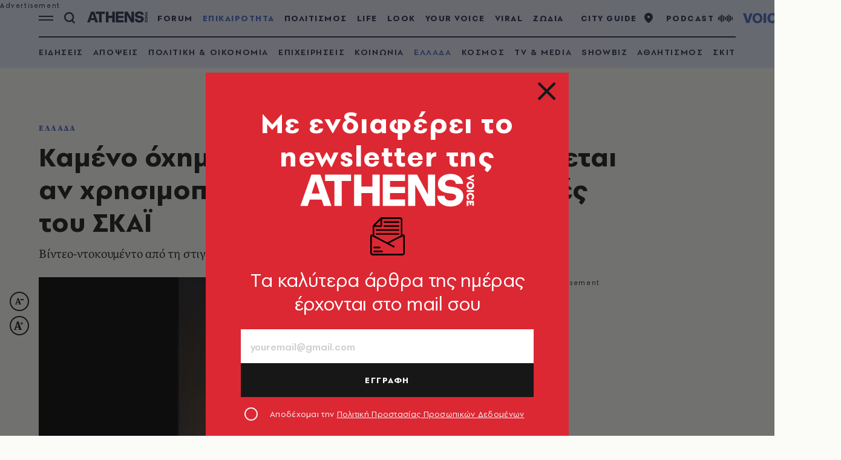

--- FILE ---
content_type: text/html; charset=utf-8
request_url: https://www.athensvoice.gr/epikairotita/ellada/503092/kameno-ohima-sta-petralona-exetazetai-hrisimopoiithike-apo-toys-vomvistes-toy-skai/
body_size: 102723
content:


<!DOCTYPE html>
<html lang="el">
<head>
    <script>performance.mark('head_start')</script>

    <meta charset="utf-8" />
    <meta name="robots" content="max-image-preview:standard">
    <meta name="robots" content="max-video-preview:2">
        <meta name="robots" content="index,follow" />
    <meta name="viewport" content="width=device-width, initial-scale=1">
    <meta name="keywords" content="Εκρήξεις, ΣΚΑΪ, Αυτοκίνητα Αμάξια, Βόμβες, Καθημερινή" />
    <meta name="news_keywords" content="Εκρήξεις, ΣΚΑΪ, Αυτοκίνητα Αμάξια, Βόμβες, Καθημερινή" />
    <meta name="description" content="Ελλάδα - Καμένο όχημα στα Πετράλωνα &#x2013; Εξετάζεται αν χρησιμοποιήθηκε από τους βομβιστές του ΣΚΑΪ" />
        <meta name="publish-date" content="2018-12-17" />
            <meta content="https://www.athensvoice.gr/images/1074x600/3/com/v/Hi6sZEoQjUA/https://www.youtube.com/v/Hi6sZEoQjUA" property="taboola:image">
    <meta name="referrer" content="no-referrer-when-downgrade">
        <meta property="fb:app_id" content="520924918716158" />

    <title>Καμένο όχημα στα Πετράλωνα – Εξετάζεται αν χρησιμοποιήθηκε από τους βομβιστές του ΣΚΑΪ | Athens Voice
</title>

    <script>performance.mark('title_displayed')</script>

    
<link rel="dns-prefetch" href="//www.googletagmanager.com/">
<link rel="dns-prefetch" href="//www.googletagservices.com/">
<link rel="dns-prefetch" href="//cdn.onesignal.com/">
<link rel="dns-prefetch" href="//pahter.tech/">

    <base href="https://www.athensvoice.gr" />
<meta content="el_GR" property="og:locale" />
<meta content="article" property="og:type" />
<meta content="Καμένο όχημα στα Πετράλωνα &#x2013; Εξετάζεται αν χρησιμοποιήθηκε από τους βομβιστές του ΣΚΑΪ" property="og:title" />
<meta content="Ελλάδα - Καμένο όχημα στα Πετράλωνα &#x2013; Εξετάζεται αν χρησιμοποιήθηκε από τους βομβιστές του ΣΚΑΪ" property="og:description" />
<meta content="https://www.athensvoice.gr/epikairotita/ellada/503092/kameno-ohima-sta-petralona-exetazetai-hrisimopoiithike-apo-toys-vomvistes-toy-skai/" property="og:url" />
<meta content="AthensVoice" property="og:site_name" />
<meta content="Newsroom" property="og:author" />
<meta content="Εκρήξεις, ΣΚΑΪ, Αυτοκίνητα Αμάξια, Βόμβες, Καθημερινή" property="og:tag" />
<meta content="https://www.athensvoice.gr/images/Watermark_Default/3/com/v/Hi6sZEoQjUA/https://www.youtube.com/v/Hi6sZEoQjUA" property="og:image" /><meta content="640" property="og:image:width" /><meta content="360" property="og:image:height" />

<meta content="summary_large_image" name="twitter:card" />
<meta content="Ελλάδα - Καμένο όχημα στα Πετράλωνα &#x2013; Εξετάζεται αν χρησιμοποιήθηκε από τους βομβιστές του ΣΚΑΪ" name="twitter:description" />
<meta content="Καμένο όχημα στα Πετράλωνα &#x2013; Εξετάζεται αν χρησιμοποιήθηκε από τους βομβιστές του ΣΚΑΪ" name="twitter:title" />
<meta content="AthensVoice" name="twitter:site" />
<meta content="https://www.athensvoice.gr/images/Watermark_Default/3/com/v/Hi6sZEoQjUA/https://www.youtube.com/v/Hi6sZEoQjUA" name="twitter:image" />

    <script>
        var googletag = googletag || {};
	    googletag.cmd = googletag.cmd || [];
        var adContext = {"isCategory":"false","nid":"503092","tag":["ekrixi","skai","aytokinita","vomves","kathimerini"],"path":"https://www.athensvoice.gr/epikairotita/ellada/503092/kameno-ohima-sta-petralona-exetazetai-hrisimopoiithike-apo-toys-vomvistes-toy-skai/","category":["ellada"],"article_type":"simplearticle","rootCategory":"epikairotita"};
        var isLazyLoadEnabled = false;

        googletag.cmd.push(function() {
            googletag.pubads().disableInitialLoad();
            //window.paRefresh = window.paRefresh ? window.paRefresh : googletag.pubads().refresh;
            //googletag.pubads().refresh = function(){};
            
            if(isLazyLoadEnabled)
                googletag.pubads().enableLazyLoad({
                  fetchMarginPercent: 500,
                  renderMarginPercent: 200,
                  mobileScaling: 2.0
                });

            var pubads = googletag.pubads();
            pubads.collapseEmptyDivs();

            for (var key in adContext)
            {
                pubads.setTargeting(key, adContext[key]);
            }
            googletag.pubads().enableSingleRequest();
            googletag.enableServices();
        });

        function getSizeMapping(googletag, sizes) {
            var mapping = googletag.sizeMapping();
            var groups = {};
            for (var i = 0; i < sizes.length; i++) {
                var key = sizes[i].ScreenWidth + 'x' + sizes[i].ScreenHeight;
                var group = groups[key];
                if (!group) {
                    group = groups[key] = {
                        ScreenWidth: sizes[i].ScreenWidth,
                        ScreenHeight: sizes[i].ScreenHeight,
                        Banners: []
                    };
                }
                if (sizes[i].BannerWidth != null && sizes[i].BannerHeight != null) {
                    group.Banners.push([sizes[i].BannerWidth, sizes[i].BannerHeight]);
                }
            }
            for (var k in groups) {
                var group = groups[k];
                mapping = mapping.addSize([group.ScreenWidth, group.ScreenHeight], group.Banners);
            }
            return mapping.build();
        }
    </script>

                <script> 
                    function getIEVersion() {
                        var ua = window.navigator.userAgent, msie = ua.indexOf('MSIE ');
                        if (window.navigator.userAgent.match(/Trident.*rv\:11\./)) { return 11; } 
                        else if (msie > 0) { return window.parseInt(ua.substring(msie + 5, ua.indexOf('.', msie))); }
                        return 100;
                    }
                    if (100 > getIEVersion()) {
                        window.location.href = 'https://www.athensvoice.gr/mi-upostirizomenos-browser/';
                    }
                </script>
<script type='application/ld+json' data-schema='Organization'>{"@context":"https://schema.org","@type":"Organization","name":"AthensVoice","url":"https://www.athensvoice.gr","address":{"@type":"PostalAddress","addressCountry":"Ελλάδα","addressLocality":"Aθήνα ","addressRegion":"Αττική","postalCode":"106 79","streetAddress":"Xαρ. Tρικούπη 22"},"contactPoint":[{"@type":"ContactPoint","areaServed":"Ελλάδα","contactType":"Σύνταξη","telephone":"2103617360"},{"@type":"ContactPoint","areaServed":"Ελλάδα","contactType":"Σύνταξη","telephone":"2103617369"},{"@type":"ContactPoint","areaServed":"Ελλάδα","contactType":"Διαφημιστικό","telephone":"2103617530"},{"@type":"ContactPoint","areaServed":"Ελλάδα","contactType":"Aγγελίες","telephone":"2103617369 "},{"@type":"ContactPoint","areaServed":"Ελλάδα","contactType":"Λογιστήριο","telephone":"2103617170"}],"logo":{"@type":"ImageObject","url":"https://www.athensvoice.gr/content/media/favicon/apple-touch-icon-120x120.png","height":120,"width":120}}</script>
<script type='application/ld+json' data-schema='NewsArticle'>{"@context":"https://schema.org","@type":"NewsArticle","description":"Ελλάδα - Καμένο όχημα στα Πετράλωνα – Εξετάζεται αν χρησιμοποιήθηκε από τους βομβιστές του ΣΚΑΪ | Εκρήξεις | ΣΚΑΪ | Αυτοκίνητα Αμάξια | Βόμβες | Καθημερινή","mainEntityOfPage":{"@type":"WebPage","url":"https://www.athensvoice.gr/epikairotita/ellada/503092/kameno-ohima-sta-petralona-exetazetai-hrisimopoiithike-apo-toys-vomvistes-toy-skai/"},"url":"https://www.athensvoice.gr/epikairotita/ellada/503092/kameno-ohima-sta-petralona-exetazetai-hrisimopoiithike-apo-toys-vomvistes-toy-skai/","about":[{"@type":"Thing","name":"Εκρήξεις"},{"@type":"Thing","name":"ΣΚΑΪ"},{"@type":"Thing","name":"Αυτοκίνητα Αμάξια"},{"@type":"Thing","name":"Βόμβες"},{"@type":"Thing","name":"Καθημερινή"},{"@type":"Thing","name":"Ελλάδα"}],"alternativeHeadline":"Καμένο όχημα στα Πετράλωνα – Εξετάζεται αν χρησιμοποιήθηκε από τους βομβιστές του ΣΚΑΪ","dateCreated":"2018-12-17T12:46:00+02:00","datePublished":"2018-12-17T12:46:00+02:00","editor":{"@type":"Person"},"headline":"Καμένο όχημα στα Πετράλωνα – Εξετάζεται αν χρησιμοποιήθηκε από τους βομβιστές του ΣΚΑΪ","keywords":"Εκρήξεις, ΣΚΑΪ, Αυτοκίνητα Αμάξια, Βόμβες, Καθημερινή","publisher":{"@type":"Organization","name":"AthensVoice","url":"https://www.athensvoice.gr","address":{"@type":"PostalAddress","addressCountry":"Ελλάδα","addressLocality":"Aθήνα ","addressRegion":"Αττική","postalCode":"106 79","streetAddress":"Xαρ. Tρικούπη 22"},"contactPoint":[{"@type":"ContactPoint","areaServed":"Ελλάδα","contactType":"Σύνταξη","telephone":"2103617360"},{"@type":"ContactPoint","areaServed":"Ελλάδα","contactType":"Σύνταξη","telephone":"2103617369"},{"@type":"ContactPoint","areaServed":"Ελλάδα","contactType":"Διαφημιστικό","telephone":"2103617530"},{"@type":"ContactPoint","areaServed":"Ελλάδα","contactType":"Aγγελίες","telephone":"2103617369 "},{"@type":"ContactPoint","areaServed":"Ελλάδα","contactType":"Λογιστήριο","telephone":"2103617170"}],"logo":{"@type":"ImageObject","url":"https://www.athensvoice.gr/content/media/favicon/apple-touch-icon-120x120.png","height":120,"width":120}},"video":{"@type":"VideoObject","name":"Καμένο όχημα στα Πετράλωνα – Εξετάζεται αν χρησιμοποιήθηκε από τους βομβιστές του ΣΚΑΪ","description":"Καμένο όχημα στα Πετράλωνα – Εξετάζεται αν χρησιμοποιήθηκε από τους βομβιστές του ΣΚΑΪ","thumbnailUrl":"https://www.athensvoice.gr/files/YouTube/Hi6sZEoQjUA.jpg","embedUrl":"https://www.youtube.com/v/Hi6sZEoQjUA","uploadDate":"2018-12-17"},"articleBody":"Ένα αυτοκίνητο που εντοπίστηκε καμένο στα Άνω Πετράλωνα πιθανολογείται ότι χρησιμοποιήθηκε από τους δράστες της βομβιστικής επίθεσης στα γραφεία του τηλεοπτικού σταθμού ΣΚΑΪ και της εφημερίδας «Η Καθημερινή» σήμερα τα ξημερώματα. Πρόκειται για ένα Opel Astra χρώματος ασημί και βρέθηκε στην οδό Αρκάδων στα Άνω Πετράλωνα.\r\nΣύμφωνα με πληροφορίες της «Κ» , στις 2 π.μ. δηλαδή περίπου 15 λεπτά μετά την τοποθέτηση του εκρηκτικού μηχανισμού στο κτίριο της οδού Εθνάρχου Μακαρίου, οι επιβάτες του οχήματος το στάθμευσαν πρόχειρα στη μέση του δρόμου και του έβαλαν φωτιά. Το Ι.Χ. απομακρύνθηκε από το σημείο με γερανό και, σύμφωνα με τις πρώτες εκτιμήσεις των αστυνομικών, σχετίζεται\u00A0 με τη σημερινή βομβιστική επίθεση.\r\n\u00A0\r","articleSection":"Ελλάδα"}</script>
<script type='application/ld+json' data-schema='Person'>{"@context":"https://schema.org","@type":"Person","name":"Newsroom","url":"https://www.athensvoice.gr/contributors/1109/newsroom/"}</script>

<script type="application/ld+json" data-schema="BreadcrumbList">{"@context":"https://schema.org","@type":"BreadcrumbList","itemListElement":[{"@type":"ListItem","name":"ΕΠΙΚΑΙΡΟΤΗΤΑ","item":"https://www.athensvoice.gr/epikairotita/","position":1},{"@type":"ListItem","name":"ΕΛΛΑΔΑ","item":"https://www.athensvoice.gr/epikairotita/ellada/","position":2},{"@type":"ListItem","name":"Καμένο όχημα στα Πετράλωνα – Εξετάζεται αν χρησιμοποιήθηκε από τους βομβιστές του ΣΚΑΪ","position":3}]}</script>


        <script>
            window.ptScriptManager = new function () {
                var actionsOnLoad = [];
                var toArray = function (arrayLike) {
                    if (Array.isArray(arrayLike)) {
                        return arrayLike;
                    }
                    return Array.prototype.slice.call(arrayLike);
                };
                var createElement = function (elm) {
                    //utility function to handle script elements
                    if (elm.tagName === "SCRIPT") {
                        var s = document.createElement('script');
                        s.type = 'text/javascript';
                        var attrs = elm.getAttributeNames();
                        attrs.forEach(function (attr) {
                            s.setAttribute(attr, elm.getAttribute(attr));
                        });
                        if (elm.text) {
                            try {
                                s.appendChild(document.createTextNode(elm.text));
                            } catch (e) {
                                s.text = elm.text;
                            }
                        }
                        elm = s;
                    }
                    return elm;
                }

                var forEach = function (elements, fn) {
                    Array.prototype.forEach.call(toArray(elements), fn);
                };
                var replace = function (toReplace, replacement) {
                    if (typeof replacement.length === 'undefined') {
                        replacement = [replacement];
                    }
                    var parentElement = toReplace.parentElement;
                    forEach(replacement, function (elm) {
                        parentElement.insertBefore(createElement(elm), toReplace);
                    });
                    toReplace.remove();
                };
                var parseHtml = window.parseHtml = function (htmlString) {
                    var context = document.implementation.createHTMLDocument("");
                    var base = context.createElement("base");
                    base.href = document.location.href;
                    context.head.appendChild(base);

                    var fragment = context.createDocumentFragment();
                    var c = fragment.appendChild(context.createElement("div"));
                    c.innerHTML = htmlString.trim();
                    return c.childNodes;
                };
                function scriptDelayed(delay, callback, inId) {
                    if (!callback) {
                        return;
                    }
                    setTimeout(function () {
                        var code = callback().replace(/&lt;/g, '<').replace(/&gt;/g, '>');
                        var codeElement = parseHtml(code);
                        if (!codeElement) {
                            return;
                        }
                        if (inId) {
                            var elm = document.getElementById(inId);
                            if (elm) {
                                replace(elm, codeElement);
                            }
                        } else {
                            var head = document.querySelector("head");
                            forEach(codeElement, function (elm) {
                                head.appendChild(createElement(elm));
                            });
                        }
                    }, delay);
                }
                this.addOnLoadDelayed = function (delay, callback, inId) {
                    actionsOnLoad.push(() => scriptDelayed(delay, callback, inId));
                };

                this.add = scriptDelayed;

                window.addEventListener('load', function () {
                    for (var i = 0; i < actionsOnLoad.length; i++) {
                        actionsOnLoad[i]();
                    }
                });
            };
        </script>




<script>window.ptScriptManager.addOnLoadDelayed(1000, function() {  return `
&lt;!-- OCM --&gt;
&lt;script async="async" src="https://cdn.orangeclickmedia.com/tech/athensvoice.gr_v2/ocm.js"&gt;&lt;/script&gt;`; });</script>



<!-- Ads Prebid custom js -->
<script defer="defer" src="/files/custom_js/ads-prebid.js"></script>



<!-- Is mobile --><script>
    isMobile = false;
    if(/(android|bb\d+|meego).+mobile|avantgo|bada\/|blackberry|blazer|compal|elaine|fennec|hiptop|iemobile|ip(hone|od)|ipad|iris|kindle|Android|Silk|lge |maemo|midp|mmp|netfront|opera m(ob|in)i|palm( os)?|phone|p(ixi|re)\/|plucker|pocket|psp|series(4|6)0|symbian|treo|up\.(browser|link)|vodafone|wap|windows (ce|phone)|xda|xiino/i.test(navigator.userAgent)
      || /1207|6310|6590|3gso|4thp|50[1-6]i|770s|802s|a wa|abac|ac(er|oo|s\-)|ai(ko|rn)|al(av|ca|co)|amoi|an(ex|ny|yw)|aptu|ar(ch|go)|as(te|us)|attw|au(di|\-m|r |s )|avan|be(ck|ll|nq)|bi(lb|rd)|bl(ac|az)|br(e|v)w|bumb|bw\-(n|u)|c55\/|capi|ccwa|cdm\-|cell|chtm|cldc|cmd\-|co(mp|nd)|craw|da(it|ll|ng)|dbte|dc\-s|devi|dica|dmob|do(c|p)o|ds(12|\-d)|el(49|ai)|em(l2|ul)|er(ic|k0)|esl8|ez([4-7]0|os|wa|ze)|fetc|fly(\-|_)|g1 u|g560|gene|gf\-5|g\-mo|go(\.w|od)|gr(ad|un)|haie|hcit|hd\-(m|p|t)|hei\-|hi(pt|ta)|hp( i|ip)|hs\-c|ht(c(\-| |_|a|g|p|s|t)|tp)|hu(aw|tc)|i\-(20|go|ma)|i230|iac( |\-|\/)|ibro|idea|ig01|ikom|im1k|inno|ipaq|iris|ja(t|v)a|jbro|jemu|jigs|kddi|keji|kgt( |\/)|klon|kpt |kwc\-|kyo(c|k)|le(no|xi)|lg( g|\/(k|l|u)|50|54|\-[a-w])|libw|lynx|m1\-w|m3ga|m50\/|ma(te|ui|xo)|mc(01|21|ca)|m\-cr|me(rc|ri)|mi(o8|oa|ts)|mmef|mo(01|02|bi|de|do|t(\-| |o|v)|zz)|mt(50|p1|v )|mwbp|mywa|n10[0-2]|n20[2-3]|n30(0|2)|n50(0|2|5)|n7(0(0|1)|10)|ne((c|m)\-|on|tf|wf|wg|wt)|nok(6|i)|nzph|o2im|op(ti|wv)|oran|owg1|p800|pan(a|d|t)|pdxg|pg(13|\-([1-8]|c))|phil|pire|pl(ay|uc)|pn\-2|po(ck|rt|se)|prox|psio|pt\-g|qa\-a|qc(07|12|21|32|60|\-[2-7]|i\-)|qtek|r380|r600|raks|rim9|ro(ve|zo)|s55\/|sa(ge|ma|mm|ms|ny|va)|sc(01|h\-|oo|p\-)|sdk\/|se(c(\-|0|1)|47|mc|nd|ri)|sgh\-|shar|sie(\-|m)|sk\-0|sl(45|id)|sm(al|ar|b3|it|t5)|so(ft|ny)|sp(01|h\-|v\-|v )|sy(01|mb)|t2(18|50)|t6(00|10|18)|ta(gt|lk)|tcl\-|tdg\-|tel(i|m)|tim\-|t\-mo|to(pl|sh)|ts(70|m\-|m3|m5)|tx\-9|up(\.b|g1|si)|utst|v400|v750|veri|vi(rg|te)|vk(40|5[0-3]|\-v)|vm40|voda|vulc|vx(52|53|60|61|70|80|81|83|85|98)|w3c(\-| )|webc|whit|wi(g |nc|nw)|wmlb|wonu|x700|yas\-|your|zeto|zte\-/i.test(navigator.userAgent.substr(0,4))) {
      isMobile = true;
    }

 </script>




<script>window.ptScriptManager.addOnLoadDelayed(2000, function() {  return `
&lt;!-- Shareholic --&gt;&lt;link rel="preload" href="https://cdn.shareaholic.net/assets/pub/shareaholic.js" as="script" /&gt;
&lt;meta name="shareaholic:site_id" content="7adbddacda28c1f42483ef21c5339789" /&gt;
&lt;script data-cfasync="false" async src="https://cdn.shareaholic.net/assets/pub/shareaholic.js"&gt;&lt;/script&gt;
`; });</script>



<script>window.ptScriptManager.addOnLoadDelayed(2004, function() {  return `
&lt;!-- ShareThis --&gt;
&lt;script async="async" src="//platform-api.sharethis.com/js/sharethis.js#property=594e3fb12fe7af0011f7bc03&amp;source=platform&amp;product=inline-share-buttons"&gt;&lt;/script&gt;`; });</script>
    <link rel="icon" href="/content/media/favicon/favicon.ico?k=web-7cd59cf854" type="image/x-icon" />
    <link rel="apple-touch-icon-precomposed" sizes="57x57" href="/content/media/favicon/apple-touch-icon-57x57.png?k=web-7cd59cf854" />
    <link rel="apple-touch-icon-precomposed" sizes="114x114" href="/content/media/favicon/apple-touch-icon-114x114.png?k=web-7cd59cf854" />
    <link rel="apple-touch-icon-precomposed" sizes="72x72" href="/content/media/favicon/apple-touch-icon-72x72.png?k=web-7cd59cf854" />
    <link rel="apple-touch-icon-precomposed" sizes="144x144" href="/content/media/favicon/apple-touch-icon-144x144.png?k=web-7cd59cf854" />
    <link rel="apple-touch-icon-precomposed" sizes="60x60" href="/content/media/favicon/apple-touch-icon-60x60.png?k=web-7cd59cf854" />
    <link rel="apple-touch-icon-precomposed" sizes="120x120" href="/content/media/favicon/apple-touch-icon-120x120.png?k=web-7cd59cf854" />
    <link rel="apple-touch-icon-precomposed" sizes="76x76" href="/content/media/favicon/apple-touch-icon-76x76.png?k=web-7cd59cf854" />
    <link rel="apple-touch-icon-precomposed" sizes="152x152" href="/content/media/favicon/apple-touch-icon-152x152.png?k=web-7cd59cf854" />
    <link rel="icon" type="image/png" href="/content/media/favicon/favicon-196x196.png?k=web-7cd59cf854" sizes="196x196" />
    <link rel="icon" type="image/png" href="/content/media/favicon/favicon-96x96.png?k=web-7cd59cf854" sizes="96x96" />
    <link rel="icon" type="image/png" href="/content/media/favicon/favicon-32x32.png?k=web-7cd59cf854" sizes="32x32" />
    <link rel="icon" type="image/png" href="/content/media/favicon/favicon-16x16.png?k=web-7cd59cf854" sizes="16x16" />
    <link rel="icon" type="image/png" href="/content/media/favicon/favicon-128.png?k=web-7cd59cf854" sizes="128x128" />

    <link rel="preload" href="/content/fonts/iconfont.woff2?k=web-7cd59cf854" as="font" type="font/woff2" crossorigin />
    <link rel="preload" href="/content/fonts/PFSpekkVAR-MediumItalic.woff2?k=web-7cd59cf854" as="font" type="font/woff2" crossorigin />
    <link rel="preload" href="/content/fonts/PFSpekkVAR-Bold.woff2?k=web-7cd59cf854" as="font" type="font/woff2" crossorigin />
    <link rel="preload" href="/content/fonts/PFSpekkVAR-Regular.woff2?k=web-7cd59cf854" as="font" type="font/woff2" crossorigin />
    <link rel="preload" href="/content/fonts/PFSpekkVAR-SemiBold.woff2?k=web-7cd59cf854" as="font" type="font/woff2" crossorigin />
    <link rel="preload" href="/content/fonts/SourceSerifPro-Black.woff2?k=web-7cd59cf854" as="font" type="font/woff2" crossorigin />
    <link rel="preload" href="/content/fonts/SourceSerifPro-Bold.woff2?k=web-7cd59cf854" as="font" type="font/woff2" crossorigin />
    <link rel="preload" href="/content/fonts/SourceSerifPro-Regular.woff2?k=web-7cd59cf854" as="font" type="font/woff2" crossorigin />

                <style>:root{--gridSpace:64px;--lightColor:#E5E5E5;--mediumColor:#CFCFCF;--regularColor:#DC2833;--darkRegularColor:#000;--darkMediumColor:#808080;--darkLightColor:#F2F2F2;--articleFontSize:20px;--articleFontSizeMobile:calc(var(--articleFontSize) - 2px);--headerHeight:48px}/*! normalize.css v5.0.0 | MIT License | github.com/necolas/normalize.css */html{font-family:sans-serif;line-height:1.15;-ms-text-size-adjust:100%;-webkit-text-size-adjust:100%}body{margin:0}h1{font-size:2em;margin:.67em 0}hr{box-sizing:content-box;height:0;overflow:visible}pre{font-family:monospace,monospace;font-size:1em}a{-webkit-text-decoration-skip:objects}abbr[title]{border-bottom:none;text-decoration:underline;-webkit-text-decoration:underline dotted;text-decoration:underline dotted}code,kbd,samp{font-family:monospace,monospace;font-size:1em}dfn{font-style:italic}small{font-size:80%}sub,sup{font-size:75%;line-height:0;position:relative;vertical-align:baseline}sub{bottom:-.25em}sup{top:-.5em}audio:not([controls]){display:none;height:0}button,input,optgroup,select,textarea{font-family:sans-serif;font-size:100%;line-height:1.15;margin:0}button,input{overflow:visible}button,select{text-transform:none}[type=reset],[type=submit],button,html [type=button]{-webkit-appearance:button}[type=button]::-moz-focus-inner,[type=reset]::-moz-focus-inner,[type=submit]::-moz-focus-inner,button::-moz-focus-inner{border-style:none;padding:0}[type=button]:-moz-focusring,[type=reset]:-moz-focusring,[type=submit]:-moz-focusring,button:-moz-focusring{outline:1px dotted ButtonText}[type=search]{-webkit-appearance:textfield;outline-offset:-2px}details,menu{display:block}summary{display:list-item}[hidden]{display:none}body .qc-cmp2-main{scrollbar-color:#171717 transparent!important}body .qc-cmp2-main ::-webkit-scrollbar-thumb{background-color:#171717!important}body .qc-cmp2-scrollable-section{scrollbar-color:#171717 transparent!important}body .css-g9cqer.css-g9cqer.css-g9cqer.css-g9cqer{min-width:0!important}body .css-1inyb6p.css-1inyb6p .qc-cmp2-summary-section .qc-cmp2-consent-info div{margin-bottom:16px}body .css-1inyb6p.css-1inyb6p .qc-cmp2-footer .qc-cmp2-summary-buttons button,body .css-8rroe4.css-8rroe4.qc-cmp2-link-active,body .css-pk1nmb.css-pk1nmb .qc-cmp2-footer .qc-cmp2-buttons-desktop button,body .css-pk1nmb.css-pk1nmb .qc-cmp2-footer>button,body .css-wkn4w4.css-wkn4w4 .qc-cmp2-footer .qc-cmp2-summary-buttons button{background-color:#171717;color:#fff;border-color:#171717;box-shadow:none;outline:0}body .css-1inyb6p.css-1inyb6p .qc-cmp2-footer .qc-cmp2-summary-buttons button span,body .css-8rroe4.css-8rroe4.qc-cmp2-link-active span,body .css-pk1nmb.css-pk1nmb .qc-cmp2-footer .qc-cmp2-buttons-desktop button span,body .css-pk1nmb.css-pk1nmb .qc-cmp2-footer>button span,body .css-wkn4w4.css-wkn4w4 .qc-cmp2-footer .qc-cmp2-summary-buttons button span{cursor:pointer}body .qc-cmp2-persistent-link{background-color:#171717!important;padding:8px 16px;max-height:unset;border-top-left-radius:0;border-top-right-radius:0;font-family:PFSpekkVARRegular,Arial,sans-serif!important;font-size:16px!important}body .css-14kykt.css-14kykt .qc-cmp2-list-item .qc-cmp2-list-item-status{margin:0 20px 0 0}body .css-14kykt.css-14kykt .qc-cmp2-list-item .qc-cmp2-list-item-header .titles-header{margin-right:20px}body .css-14kykt.css-14kykt .qc-cmp2-list-item .qc-cmp2-expandable-list .qc-cmp2-expandable-info .qc-cmp2-expandable-legal .qc-cmp2-toggle-legal-button,body .css-pk1nmb.css-pk1nmb .qc-cmp2-consent-info .qc-cmp2-header-links button,body .css-pk1nmb.css-pk1nmb .qc-cmp2-footer .qc-cmp2-footer-links button,body .css-pk1nmb.css-pk1nmb .qc-cmp2-footer .qc-cmp2-footer-links button:not(.qc-cmp2-link-active),body .css-pk1nmb.css-pk1nmb .qc-cmp2-footer [mode=link]:not(.qc-cmp2-link-active){background-color:transparent;color:#171717;border-color:transparent;box-shadow:none;outline:0}body .css-ach1mn.css-ach1mn.css-ach1mn.css-ach1mn{background-color:#171717;border-color:#171717}body .css-14kykt.css-14kykt .qc-cmp2-list-item .qc-cmp2-list-item-header:focus{outline:0}body .css-pk1nmb.css-pk1nmb .qc-cmp2-consent-info .qc-cmp2-publisher-logo-container .qc-cmp2-home-button{min-width:0!important;padding:0!important;font-size:12px!important;color:#171717}body .css-pk1nmb.css-pk1nmb .qc-cmp2-consent-info h2{padding:0;margin-top:12px}body .css-pk1nmb.css-pk1nmb .qc-cmp2-consent-info .qc-cmp2-publisher-logo-container .qc-cmp2-home-button svg use{fill:#171717}*,::after,::before{box-sizing:border-box}body{position:relative;background-color:#fbfbf8}body.withPopup{overflow:hidden}body:before{content:"";display:block;position:absolute;z-index:0;left:0;top:0;width:100%;height:288px;background-color:var(--darkRegularColor)}body.categoryPage.lookMagPalette{--lightColor:$white}body.categoryPage:before{background-color:var(--lightColor)}body.categoryPage.isApp{--lightColor:transparent}body.short:before{height:112px}body.culturePalette{--darkRegularColor:#3B2727}body.culturePalette.categoryPage{--lightColor:#F6DFDE;--mediumColor:#EDBFBD;--regularColor:#DC2833;--darkRegularColor:#3B2727;--darkMediumColor:#5F4545;--darkLightColor:#947372}body.lifePalette{--darkRegularColor:#47210D}body.lifePalette.categoryPage{--lightColor:#F4DAC7;--mediumColor:#E8B590;--regularColor:#C85F2A;--darkRegularColor:#47210D;--darkMediumColor:#673F27;--darkLightColor:#976B4E}body.viralPalette{--darkRegularColor:#3E2E03}body.viralPalette.categoryPage{--lightColor:#F3E6B6;--mediumColor:#EBD586;--regularColor:#CE980B;--darkRegularColor:#3E2E03;--darkMediumColor:#614F1D;--darkLightColor:#948144}body.cityPalette{--darkRegularColor:#27353B}body.cityPalette.categoryPage{--lightColor:#E0E8EC;--mediumColor:#C2D1D9;--regularColor:#5899B5;--darkRegularColor:#27353B;--darkMediumColor:#46545B;--darkLightColor:#74838A}body.zodiacPalette{--darkRegularColor:#273B2D}body.zodiacPalette.categoryPage{--lightColor:#D1E8DA;--mediumColor:#A4D2B6;--regularColor:#0C9876;--darkRegularColor:#273B2D;--darkMediumColor:#405948;--darkLightColor:#658671}body.todayPalette{--darkRegularColor:#262A49}body.todayPalette.categoryPage{--lightColor:#E0E7F5;--mediumColor:#B6C1E7;--regularColor:#4964C2;--darkRegularColor:#262A49;--darkMediumColor:#454969;--darkLightColor:#737799}body.tributesPalette{--darkRegularColor:#080F4D}body.tributesPalette.categoryPage{--lightColor:#E0DEFA;--mediumColor:#C4C3FD;--regularColor:#3333FF;--darkRegularColor:#080F4D;--darkMediumColor:#454969;--darkLightColor:#737799}body.voicePalette{--darkRegularColor:#31273B}body.voicePalette.categoryPage{--lightColor:#EEE0F5;--mediumColor:#DDC1EA;--regularColor:#824BC8;--darkRegularColor:#31273B;--darkMediumColor:#53465E;--darkLightColor:#877492}body.defaultPalette{--darkRegularColor:#3B2727}body.defaultPalette.categoryPage{--lightColor:#F6DFDE;--mediumColor:#EDBFBD;--regularColor:#DC2833;--darkRegularColor:#3B2727;--darkMediumColor:#5F4545;--darkLightColor:#947372}.mainContainer{align-items:flex-start;display:flex;flex-wrap:wrap;min-height:100vh;position:relative}.mainContainer footer,.mainContainer header,.mainContainer main{width:100%}.withSkin .mainContainer .footer,.withSkin .mainContainer .header{padding-left:80px;padding-right:80px}.mainContainer .main{padding:102px 0 0;position:relative}.categoryPage .mainContainer .main{padding:138px 0 0}.short .mainContainer .main{padding:184px 0 0}.withSkin .mainContainer .main{padding-left:80px;padding-right:80px}.mainContainer footer{align-self:flex-end}.mainLayer{background-color:rgba(23,23,23,.6);left:0;opacity:0;pointer-events:none;position:fixed;top:0;transition:opacity 250ms ease-in-out;z-index:9;width:100%;height:100%}.mainLayer.active{opacity:1;pointer-events:all;z-index:280}.lazy{opacity:0;max-width:100%;transition:opacity .3s ease-in}.lazy[data-loaded=true]{opacity:1}.skin{position:relative;z-index:100;display:none}.withSkin .skin{display:block}.skin__column{border:none;cursor:pointer;height:100vh;overflow:hidden;position:fixed;bottom:0;left:0;width:calc(50% - (1568px / 2));background-color:inherit}.skin__column a{width:100%;height:100%;display:block}.skin__column a img{height:auto;display:block;position:absolute;right:0;top:0;max-width:unset}.skin__column--right{left:unset;right:0}.skin__column--right a img{left:0;right:unset}@font-face{font-family:SourceSerifProRegular;src:url("/content/fonts/SourceSerifPro-Regular.woff2?k=web-7cd59cf854") format("woff2"),url("/content/fonts/SourceSerifPro-Regular.woff?k=web-7cd59cf854") format("woff");font-display:swap}@font-face{font-family:SourceSerifProBold;src:url("/content/fonts/SourceSerifPro-Bold.woff2?k=web-7cd59cf854") format("woff2"),url("/content/fonts/SourceSerifPro-Bold.woff?k=web-7cd59cf854") format("woff");font-display:swap}@font-face{font-family:SourceSerifProBlack;src:url("/content/fonts/SourceSerifPro-Black.woff2?k=web-7cd59cf854") format("woff2"),url("/content/fonts/SourceSerifPro-Black.woff?k=web-7cd59cf854") format("woff");font-display:swap}@font-face{font-family:PFSpekkVARRegular;src:url("/content/fonts/PFSpekkVAR-Regular.woff2?k=web-7cd59cf854") format("woff2"),url("/content/fonts/PFSpekkVAR-Regular.woff?k=web-7cd59cf854") format("woff");font-display:swap}@font-face{font-family:PFSpekkVARMedium;src:url("/content/fonts/PFSpekkVAR-MediumItalic.woff2?k=web-7cd59cf854") format("woff2"),url("/content/fonts/PFSpekkVAR-MediumItalic.woff?k=web-7cd59cf854") format("woff");font-display:swap}@font-face{font-family:PFSpekkVARSemiBold;src:url("/content/fonts/PFSpekkVAR-SemiBold.woff2?k=web-7cd59cf854") format("woff2"),url("/content/fonts/PFSpekkVAR-SemiBold.woff?k=web-7cd59cf854") format("woff");font-display:swap}@font-face{font-family:PFSpekkVARBold;src:url("/content/fonts/PFSpekkVAR-Bold.woff2?k=web-7cd59cf854") format("woff2"),url("/content/fonts/PFSpekkVAR-Bold.woff?k=web-7cd59cf854") format("woff");font-display:swap}.row{display:flex;flex-wrap:wrap;margin:0 -12px}.hEnd{justify-content:flex-end}.vEnd{align-items:flex-end}.srOnly{position:absolute;left:-10000px;top:auto;width:1px;height:1px;overflow:hidden}.ellipsis{overflow:hidden;text-overflow:ellipsis;white-space:nowrap}.type25 .mobileOnly{display:block}.hidden{display:none}.textCenter{text-align:center}.flexColumn{flex-direction:column}.noPadding{padding:0!important}.noMargin{margin:0!important}.sectionMargin{margin:80px 0}.sectionMarginBottom{margin-bottom:80px}section .wrapper>.banner{text-align:center;margin-bottom:56px;margin-top:56px}.bannerMargin{margin:40px 0}.bannerMarginTop{margin-top:40px}.bannerMarginBottom{margin-bottom:40px}.marginAuto{margin:0 auto}.iframeContainer{overflow:hidden;padding-top:56.25%;position:relative}.iframeContainer iframe:not(.instagram-media){display:block;border:0;height:100%;left:0;position:absolute;top:0;width:100%}[v-cloak]{display:none}.loading{margin-left:12px}.loading-inner{width:20px;height:40px;text-align:center;z-index:20;display:flex;justify-content:space-between;align-items:center}.loading-inner span{background-color:#fff;height:16px;width:3px;display:inline-block;-webkit-animation:stretch 1.2s infinite ease-in;animation:stretch 1.2s infinite ease-in;transition:all .3s ease}.loading-inner span:nth-child(2){-webkit-animation-delay:.4s;animation-delay:.4s}.loading-inner span:nth-child(3){-webkit-animation-delay:.8s;animation-delay:.8s}.loading-inner span:nth-child(4){display:none}.loading-inner span:nth-child(5){display:none}@-webkit-keyframes stretch{0%{-webkit-transform:scale(1);transform:scale(1)}50%{-webkit-transform:scale(1.5);transform:scale(1.5)}100%{-webkit-transform:scale(1);transform:scale(1)}}@keyframes stretch{0%{-webkit-transform:scale(1);transform:scale(1)}50%{-webkit-transform:scale(1.5);transform:scale(1.5)}100%{-webkit-transform:scale(1);transform:scale(1)}}@font-face{font-family:iconfont;src:url("/content/fonts/iconfont.eot?k=web-7cd59cf854");src:url("/content/fonts/iconfont.eot?#iefix&k=web-7cd59cf854") format("eot"),url("/content/fonts/iconfont.woff2?k=web-7cd59cf854") format("woff2"),url("/content/fonts/iconfont.woff?k=web-7cd59cf854") format("woff"),url("/content/fonts/iconfont.ttf?k=web-7cd59cf854") format("truetype"),url("/content/fonts/iconfont.svg#iconfont") format("svg");font-display:swap}.article--love:before,.article--saw:before,.article--talk:before,.article--withSpeech .article__image:before,.article--withVideo .article__image:before,.articleSingle blockquote:not(.tiktok-embed):before,.articleSingle__endLinks ul li:before,.audioPlayer.playing .actions__icon:before,.audioPlayer.playing .mobileActions__icon:before,.audioPlayer:not(.playing) .actions__icon:after,.audioPlayer:not(.playing) .mobileActions__icon:after,.audioPlayerBar button:not(.disabled).controls__play.paused:before,.category__title a:after,.checkbox-container label:before,.icon-alert:before,.icon-alphabetical:before,.icon-applepod:before,.icon-arrow-down:before,.icon-arrow-left--m:before,.icon-arrow-left--s:before,.icon-arrow-right--cta:before,.icon-arrow-right--m:before,.icon-arrow-right--s:before,.icon-arrow-right:before,.icon-arrow-up--l:before,.icon-arrow-up:before,.icon-arrow_right:before,.icon-author:before,.icon-basket:before,.icon-book-closed:before,.icon-book:before,.icon-burger:before,.icon-calendar:before,.icon-calories:before,.icon-checkmark:before,.icon-chef:before,.icon-close:before,.icon-comments:before,.icon-contributors:before,.icon-date:before,.icon-direction_right:before,.icon-eye:before,.icon-facebook-article:before,.icon-facebook-circle:before,.icon-facebook:before,.icon-female:before,.icon-filter:before,.icon-food:before,.icon-globe:before,.icon-googlepod:before,.icon-happy:before,.icon-headphones:before,.icon-heart:before,.icon-imdb:before,.icon-ingredient:before,.icon-instagram:before,.icon-italian:before,.icon-kitchen:before,.icon-long-arrow-left:before,.icon-long-arrow-right:before,.icon-love-letters:before,.icon-mail-circle:before,.icon-mail:before,.icon-male:before,.icon-messenger-circle:before,.icon-messenger:before,.icon-minus:before,.icon-money:before,.icon-month:before,.icon-months:before,.icon-mute:before,.icon-non-binary:before,.icon-pause:before,.icon-phone:before,.icon-pin:before,.icon-place:before,.icon-play-rounded:before,.icon-play:before,.icon-plus:before,.icon-podcast:before,.icon-portion:before,.icon-price:before,.icon-publisher:before,.icon-quote-b:before,.icon-quote:before,.icon-resize-large-circle:before,.icon-resize-large:before,.icon-resize-small-circle:before,.icon-resize-small:before,.icon-rss:before,.icon-sad:before,.icon-search2:before,.icon-search:before,.icon-season:before,.icon-seekEnd:before,.icon-seekStart:before,.icon-seen:before,.icon-shape-bg:before,.icon-shape-group:before,.icon-shape_bg:before,.icon-shape_vector:before,.icon-short-arrow-left:before,.icon-short-arrow-right:before,.icon-special:before,.icon-spotify:before,.icon-star:before,.icon-stepBack:before,.icon-stepFront:before,.icon-talk-large:before,.icon-talk:before,.icon-tick:before,.icon-tiktok:before,.icon-time:before,.icon-tmdb:before,.icon-trash:before,.icon-twitter-circle:before,.icon-twitter:before,.icon-volume-off:before,.icon-volume:before,.icon-weather:before,.icon-year:before,.icon-yolo:before,.icon-youtube:before,.icon-zodiac:before,.icon-zoom:before,.mobileBanner button.mobileBanner__close:after,.volume__button.muted:before{font-family:iconfont;-webkit-font-smoothing:antialiased;-moz-osx-font-smoothing:grayscale;font-style:normal;font-variant:normal;font-weight:400;text-decoration:none;text-transform:none}.icon-alert:before{content:"\e001"}.icon-alphabetical:before{content:"\e002"}.icon-applepod:before{content:"\e003"}.icon-arrow-down:before{content:"\e004"}.icon-arrow-left--m:before{content:"\e005"}.icon-arrow-left--s:before{content:"\e006"}.icon-arrow-right--cta:before{content:"\e007"}.icon-arrow-right--m:before{content:"\e008"}.icon-arrow-right--s:before{content:"\e009"}.icon-arrow-right:before{content:"\e00a"}.icon-arrow-up--l:before{content:"\e00b"}.icon-arrow-up:before{content:"\e00c"}.icon-arrow_right:before{content:"\e00d"}.icon-author:before{content:"\e00e"}.icon-basket:before{content:"\e00f"}.icon-book-closed:before{content:"\e010"}.icon-book:before{content:"\e011"}.icon-burger:before{content:"\e012"}.icon-calendar:before{content:"\e013"}.icon-calories:before{content:"\e014"}.checkbox-container label:before,.icon-checkmark:before{content:"\e015"}.icon-chef:before{content:"\e016"}.icon-close:before{content:"\e017"}.icon-comments:before{content:"\e018"}.icon-contributors:before{content:"\e019"}.icon-date:before{content:"\e01a"}.icon-direction_right:before{content:"\e01b"}.article--saw:before,.icon-eye:before{content:"\e01c"}.icon-facebook-article:before{content:"\e01d"}.icon-facebook-circle:before{content:"\e01e"}.icon-facebook:before{content:"\e01f"}.icon-female:before{content:"\e020"}.icon-filter:before{content:"\e021"}.icon-food:before{content:"\e022"}.icon-globe:before{content:"\e023"}.icon-googlepod:before{content:"\e024"}.icon-happy:before{content:"\e025"}.icon-headphones:before{content:"\e026"}.article--love:before,.icon-heart:before{content:"\e027"}.icon-imdb:before{content:"\e028"}.icon-ingredient:before{content:"\e029"}.icon-instagram:before{content:"\e02a"}.icon-italian:before{content:"\e02b"}.icon-kitchen:before{content:"\e02c"}.icon-long-arrow-left:before{content:"\e02d"}.icon-long-arrow-right:before{content:"\e02e"}.icon-love-letters:before{content:"\e02f"}.icon-mail-circle:before{content:"\e030"}.icon-mail:before{content:"\e031"}.icon-male:before{content:"\e032"}.icon-messenger-circle:before{content:"\e033"}.icon-messenger:before{content:"\e034"}.icon-minus:before{content:"\e035"}.icon-money:before{content:"\e036"}.icon-month:before{content:"\e037"}.icon-months:before{content:"\e038"}.icon-mute:before{content:"\e039"}.icon-non-binary:before{content:"\e03a"}.icon-pause:before{content:"\e03b"}.icon-phone:before{content:"\e03c"}.icon-pin:before{content:"\e03d"}.icon-place:before{content:"\e03e"}.icon-play-rounded:before{content:"\e03f"}.icon-play:before{content:"\e040"}.icon-plus:before{content:"\e041"}.icon-podcast:before{content:"\e042"}.icon-portion:before{content:"\e043"}.icon-price:before{content:"\e044"}.icon-publisher:before{content:"\e045"}.icon-quote-b:before{content:"\e046"}.article--talk:before,.icon-quote:before{content:"\e047"}.icon-resize-large-circle:before{content:"\e048"}.icon-resize-large:before{content:"\e049"}.icon-resize-small-circle:before{content:"\e04a"}.icon-resize-small:before{content:"\e04b"}.icon-rss:before{content:"\e04c"}.icon-sad:before{content:"\e04d"}.icon-search:before{content:"\e04e"}.icon-search2:before{content:"\e04f"}.icon-season:before{content:"\e050"}.icon-seekEnd:before{content:"\e051"}.icon-seekStart:before{content:"\e052"}.icon-seen:before{content:"\e053"}.icon-shape-bg:before{content:"\e054"}.icon-shape-group:before{content:"\e055"}.icon-shape_bg:before{content:"\e056"}.icon-shape_vector:before{content:"\e057"}.icon-short-arrow-left:before{content:"\e058"}.icon-short-arrow-right:before{content:"\e059"}.icon-special:before{content:"\e05a"}.icon-spotify:before{content:"\e05b"}.icon-star:before{content:"\e05c"}.icon-stepBack:before{content:"\e05d"}.icon-stepFront:before{content:"\e05e"}.icon-talk-large:before{content:"\e05f"}.icon-talk:before{content:"\e060"}.icon-tick:before{content:"\e061"}.icon-tiktok:before{content:"\e062"}.icon-time:before{content:"\e063"}.icon-tmdb:before{content:"\e064"}.icon-trash:before{content:"\e065"}.icon-twitter-circle:before{content:"\e066"}.icon-twitter:before{content:"\e067"}.icon-volume-off:before{content:"\e068"}.icon-volume:before{content:"\e069"}.icon-weather:before{content:"\e06a"}.icon-year:before{content:"\e06b"}.icon-yolo:before{content:"\e06c"}.icon-youtube:before{content:"\e06d"}.icon-zodiac:before{content:"\e06e"}.icon-zoom:before{content:"\e06f"}html{font-size:15px}body{color:#171717;font-family:SourceSerifProRegular,Georgia,serif;font-weight:400;font-size:1.0666666667rem;line-height:1.3333333333rem;letter-spacing:.1em}figure{margin:0}img{max-width:100%}h1,h2,h3,h4,h5,h6{font-family:PFSpekkVARBold,Arial,sans-serif;font-weight:400;margin:0 0 40px;padding-top:20px;border-top:2px solid #171717}h1{font-size:2.8rem;line-height:2.5333333333rem}h2{font-size:1.7333333333rem;line-height:2rem}h3{font-size:1.7333333333rem;line-height:2rem}h4{font-size:1rem;line-height:1.6rem}p{word-break:break-word}b,strong{font-family:SourceSerifProBold,Georgia,serif;font-weight:400}a{text-decoration:none;color:#171717;transition:color .3s ease}.footer{background-color:#171717;padding:117px 0 82px;color:#fff;overflow-x:hidden}.footer__row{display:flex;justify-content:space-between;align-items:center}.footer__row--withMarginTop{margin-top:97px}.footer__col{width:100%}.footer__logo{display:block;margin:0 auto;width:100%;max-width:204px}.footer__logo figure{aspect-ratio:204/39}.footer__logo img{display:block}.footer__middle{margin-top:24px;display:flex;align-items:center;justify-content:center}.footer__middle+.footer__bottom{margin-top:24px}.footer__espa figure{aspect-ratio:500/65}.footer__espa img{height:auto}.footer__bottom{margin-top:60px;padding-top:50px;border-top:2px solid grey}.footer .atcom{margin-left:auto;display:block;width:100%;max-width:169px}.footer .atcom figure{aspect-ratio:169/13}.footer .atcom img{display:block}.footer .subscribe{position:relative}.footer .subscribe .formGroup{justify-content:flex-end;max-width:434px;margin-left:auto}.footer .subscribe .formGroup--withSuccess input{color:#0c9876}.footer .subscribe .formGroup--withSuccess button{background-color:#cfcfcf;color:#fff;pointer-events:none}.footer .subscribe .formGroup--withError input{color:#dc2833}.footer .subscribe .formGroup--absolute{position:absolute;bottom:-12px;right:0;-webkit-transform:translateY(100%);transform:translateY(100%)}.footer .subscribe .formGroup__field{max-width:294px}.footer .subscribe .formGroup__error{bottom:-12px}.toTop{width:58px;height:58px;display:flex;align-items:center;justify-content:center;font-size:28px;border-radius:100%;background-color:#fbfbf8;color:#171717;border:2px solid #171717;transition:opacity .3s ease,background-color .3s ease,color .3s ease;position:fixed;z-index:200;bottom:128px;right:50px;cursor:pointer}.withPopup .toTop{z-index:0}.toTop:not(.show){opacity:0;pointer-events:none;visibility:hidden}.wrapper{margin:0 auto;padding:0 var(--gridSpace);max-width:1568px}.wrapper--b{max-width:1760px}.wrapper--s{max-width:1324px;margin-left:auto;margin-right:auto}.wrapper--noPadding{padding:0}.wrapper--wImage{display:flex;flex-wrap:wrap;justify-content:space-between;gap:24px 40px}.wrapper--wImage h1.mainHeading{width:auto;margin-bottom:0}.col{max-width:100%;flex-grow:1;flex-basis:0;padding:0 12px;display:flex;flex-wrap:wrap}.type24.multipleBanners .col,.type8 .col{flex-direction:column}.col-1{flex-basis:8.3333333333%;max-width:8.3333333333%}.col-2{flex-basis:16.6666666667%;max-width:16.6666666667%}.col-3{flex-basis:25%;max-width:25%}.col-4{flex-basis:33.3333333333%;max-width:33.3333333333%}.col-5{flex-basis:41.6666666667%;max-width:41.6666666667%}.col-6{flex-basis:50%;max-width:50%}.col-7{flex-basis:58.3333333333%;max-width:58.3333333333%}.col-8{flex-basis:66.6666666667%;max-width:66.6666666667%}.col-9{flex-basis:75%;max-width:75%}.col-10{flex-basis:83.3333333333%;max-width:83.3333333333%}.col-11{flex-basis:91.6666666667%;max-width:91.6666666667%}.col-12{flex-basis:100%;max-width:100%}.header{position:absolute;width:100%;left:0;top:0;z-index:30}.isApp .header{display:none}.defaultPalette .header{--lightColor:#F6DFDE;--mediumColor:#EDBFBD;--regularColor:#DC2833;--darkRegularColor:#3B2727;--darkMediumColor:#5F4545;--darkLightColor:#947372}.defaultPalette.categoryPage .header{--mediumColor:#3B2727;--darkMediumColor:#EDBFBD}.todayPalette .header{--lightColor:#E0E7F5;--mediumColor:#B6C1E7;--regularColor:#4964C2;--darkRegularColor:#262A49;--darkMediumColor:#454969;--darkLightColor:#737799}.todayPalette.categoryPage .header{--mediumColor:#262A49;--darkMediumColor:#B6C1E7}.tributesPalette .header{--lightColor:#E0DEFA;--mediumColor:#C4C3FD;--regularColor:#3333FF;--darkRegularColor:#080F4D;--darkMediumColor:#454969;--darkLightColor:#737799}.tributesPalette.categoryPage .header{--mediumColor:#080F4D;--darkMediumColor:#C4C3FD}.culturePalette .header{--lightColor:#F6DFDE;--mediumColor:#EDBFBD;--regularColor:#DC2833;--darkRegularColor:#3B2727;--darkMediumColor:#5F4545;--darkLightColor:#947372}.culturePalette.categoryPage .header{--mediumColor:#3B2727;--darkMediumColor:#EDBFBD}.lifePalette .header{--lightColor:#F4DAC7;--mediumColor:#E8B590;--regularColor:#C85F2A;--darkRegularColor:#47210D;--darkMediumColor:#673F27;--darkLightColor:#976B4E}.lifePalette.categoryPage .header{--mediumColor:#47210D;--darkMediumColor:#E8B590}.viralPalette .header{--lightColor:#F3E6B6;--mediumColor:#EBD586;--regularColor:#CE980B;--darkRegularColor:#3E2E03;--darkMediumColor:#614F1D;--darkLightColor:#948144}.viralPalette.categoryPage .header{--mediumColor:#3E2E03;--darkMediumColor:#EBD586}.cityPalette .header{--lightColor:#E0E8EC;--mediumColor:#C2D1D9;--regularColor:#5899B5;--darkRegularColor:#27353B;--darkMediumColor:#46545B;--darkLightColor:#74838A}.cityPalette.categoryPage .header{--mediumColor:#27353B;--darkMediumColor:#C2D1D9}.cityPalette.darkHeader .header{--mediumColor:#C2D1D9;--darkMediumColor:#46545B}.cityPalette.darkHeader .header.sticky{--mediumColor:#27353B;--darkMediumColor:#C2D1D9}.zodiacPalette .header{--lightColor:#D1E8DA;--mediumColor:#A4D2B6;--regularColor:#0C9876;--darkRegularColor:#273B2D;--darkMediumColor:#405948;--darkLightColor:#658671}.zodiacPalette.categoryPage .header{--mediumColor:#273B2D;--darkMediumColor:#A4D2B6}.voicePalette .header{--lightColor:#EEE0F5;--mediumColor:#DDC1EA;--regularColor:#824BC8;--darkRegularColor:#31273B;--darkMediumColor:#53465E;--darkLightColor:#877492}.voicePalette.categoryPage .header{--mediumColor:#31273B;--darkMediumColor:#DDC1EA}.transparent .header{--mediumColor:#fff!important;--regularColor:#DC2833;--darkMediumColor:#3A3A39!important}.textPage .header{--mediumColor:#171717!important;--regularColor:#DC2833;--darkMediumColor:#ECECE9!important}.lookMagPalette .header{--mediumColor:#000;--regularColor:#808080}.header.sticky{position:fixed;background-color:#fbfbf8;display:none;-webkit-transform:translateY(-100%);transform:translateY(-100%);transition:-webkit-transform .3s ease;transition:transform .3s ease;transition:transform .3s ease,-webkit-transform .3s ease}.lookLayout .header.sticky{background-color:#f4f4f4}.podcast .header.sticky{background-color:#171717}.header.sticky.visible{display:block}.isApp .header.sticky.visible{display:none}.header.sticky.active{-webkit-transform:translateY(0);transform:translateY(0);box-shadow:0 4px 8px rgba(0,0,0,.15)}.header.sticky.semi{-webkit-transform:translateY(-48px);transform:translateY(-48px)}.header__row{height:62px;display:flex;align-items:center;border-bottom:2px solid var(--mediumColor)}.lookLayout .header__row{border:none}.noHeaderBorder .header__row{border-color:transparent}.header.sticky .header__row{border:none;height:48px}.header__row--small{border:none;height:48px}.homePage .header__row--small,.withoutSubmenu .header__row--small{display:none!important}.header.sticky .header__row--small{height:40px;position:relative}.header.sticky .header__row--small:before{content:"";background-color:var(--lightColor);width:100vw;height:100%;position:absolute;left:50%;top:0;z-index:-1;-webkit-transform:translateX(-50%);transform:translateX(-50%)}.darkHeader:not(.cityPalette) .header.sticky .header__row--small:before{background-color:var(--darkRegularColor)}.header__row--small ::-webkit-scrollbar{width:24px;height:3px}.header__row--small ::-webkit-scrollbar-track{display:none}.header__row--small ::-webkit-scrollbar-thumb{background-color:#cfcfcf}.header__col{display:flex;align-items:center}.header__col--right{margin-left:auto}.header__logo{margin:0 32px 0 8px;width:100%;max-width:160px;min-width:120px}.lookLayout.categoryPage .header:not(.sticky) .header__logo,body:not(.categoryPage):not(.textPage) .header:not(.sticky) .header__logo{left:-160px;position:absolute;top:-160px}.lookLayout .header__logo{max-width:140px}.lookLayout .header__logo svg{display:block}.textPage .header .header__logo{display:block}.header__logo img{width:100%;height:auto}.header__logo img.forDefault{display:none}.transparent .header__logo img.forDefault{display:block}.transparent .sticky .header__logo img.forDefault{display:none}.header__logo img.forSticky{display:block}.transparent .header__logo img.forSticky{display:none}.transparent .sticky .header__logo img.forSticky{display:block}.header__logo svg{width:100%;height:auto}.header__logo svg path{fill:var(--darkRegularColor)}.darkHeader .header__logo svg path{fill:var(--mediumColor)}.defaultPalette .header__logo svg path{fill:#171717}.transparent .header__logo svg path{fill:#fff}.transparent:not(.podcast) .sticky .header__logo svg path{fill:#171717}@-webkit-keyframes header{from{-webkit-transform:translateY(-100%);transform:translateY(-100%)}to{-webkit-transform:translateY(0);transform:translateY(0)}}@keyframes header{from{-webkit-transform:translateY(-100%);transform:translateY(-100%)}to{-webkit-transform:translateY(0);transform:translateY(0)}}.burgerMenu{width:24px;height:24px;margin-right:24px;font-size:1.6rem;line-height:1.6rem;cursor:pointer;color:var(--mediumColor);transition:all .3s ease}.transparent:not(.podcast) .sticky .burgerMenu{color:#171717}.lookLayout.homePage header:not(.sticky) .primaryNav{display:none!important}.lookLayout.categoryPage header:not(.sticky) .primaryNav{display:block}.lookLayout .sticky .primaryNav{display:block}.primaryNav__list{display:flex}.primaryNav li{margin-right:24px}.primaryNav li:last-child{margin-right:0}.primaryNav li.current a{color:var(--regularColor)}.lookLayout .primaryNav li.current a{color:#000;border-color:#000}.lookLayout .sticky .primaryNav li.current a{color:#000;border-color:#000}.transparent:not(.podcast) .sticky .primaryNav li.current a{color:var(--regularColor)}.primaryNav li a{color:var(--mediumColor);text-transform:uppercase;font-family:PFSpekkVARBold,Arial,sans-serif;font-size:1rem;line-height:1.6rem;letter-spacing:.1em;white-space:nowrap}.transparent:not(.podcast) .sticky .primaryNav li a{color:#171717}.lookLayout .primaryNav li a{color:#000;border-bottom:2px solid transparent}.primaryNav li a.current{color:var(--regularColor)}.lookLayout .primaryNav li a.current{color:#000;border-color:#000}.transparent .sticky .primaryNav li a.current{color:var(--regularColor)}.lookLayout .sticky .primaryNav li a{color:#000}.megaMenu{position:fixed;z-index:-1;left:0;top:0;width:320px;height:100vh;height:calc(var(--vh,1vh) * 100);background-color:#f2f2f2;padding:25px 0;overflow:hidden;-webkit-transform:translateX(-100%);transform:translateX(-100%);transition:all .3s ease;box-shadow:16px 0 30px transparent}.radiosvg__1{fill:var(--regularColor)}.radiosvg__2{fill:#e50000}.radiosvg__3{fill:#e5b693}.articles--singleColumn{display:flex;flex-direction:column;flex:2}.singleArticlePage .articles--singleColumn{flex:1}.singleArticlePage .articles--singleColumn .banner{position:-webkit-sticky;position:sticky;top:60px;margin-bottom:0}.articles--singleColumn .article{width:100%;margin:0 0 24px;border:none}.articles--singleColumn .article--withPodcast{align-items:flex-start}.articles--singleColumn .article--inlineSquareFullLarge{align-items:center}.articles--singleColumn .article__content{padding-right:0}.articles--singleColumn .article__info:after{content:""}.movieBlock{--lightColor:#E0E8EC;--mediumColor:#C2D1D9;--regularColor:#5899B5;--darkRegularColor:#27353B;--darkMediumColor:#46545B;--darkLightColor:#74838A;margin-top:40px;margin-bottom:40px;padding:24px;display:flex;flex-direction:column;background-color:var(--darkRegularColor);color:var(--lightColor)}.movieBlock__title{margin:0 0 24px;padding:0 0 8px;border-bottom:12px solid var(--regularColor);border-top:none;color:var(--lightColor);font-size:1.6rem;line-height:1.0833333333}.movieBlock__content{display:flex;align-items:flex-start}.movieBlock__image{width:220px;margin-right:24px;flex:0 0 auto}.movieBlock__image figure{padding-top:calc(323 / 220 * 100%);position:relative;width:100%}.movieBlock__image figure picture{bottom:0;left:0;position:absolute;right:0;top:0;width:100%;height:100%}.movieBlock__image figure img{display:inline-block;vertical-align:top;width:100%}.movieInfo{display:flex;flex-direction:column}.movieInfo__title{color:var(--lightColor);font-family:PFSpekkVARSemiBold,Arial,sans-serif;font-size:1.4666666667rem;line-height:1.1818181818;letter-spacing:0;margin-bottom:8px}.movieInfo__category{margin-bottom:8px;color:var(--mediumColor);font-family:PFSpekkVARSemiBold,Arial,sans-serif;font-size:1.1333333333rem;line-height:1.1764705882;letter-spacing:0}.movieInfo .articleSingleRating{margin:0 0 16px}.movieInfo .articleSingleRating .rating+.articleSingleRating__info{margin-left:32px}.movieInfo .articleSingleRating__info{color:var(--mediumColor);font-size:.8666666667rem;line-height:1.2307692308}.movieInfo p{margin:0 0 16px;color:var(--mediumColor);font-family:PFSpekkVARRegular,Arial,sans-serif;font-size:1.3333333333rem;line-height:1.45;letter-spacing:0}.movieInfo__list{display:flex;flex-direction:column}.movieInfo__list li{display:flex;margin-bottom:8px;color:var(--lightColor);font-family:PFSpekkVARRegular,Arial,sans-serif;font-size:1.3333333333rem;line-height:1.45;letter-spacing:0}.movieInfo__list li:last-child{margin-bottom:0}.movieInfo__list li strong{width:122px;flex:0 0 auto;margin-right:24px;font-family:PFSpekkVARSemiBold,Arial,sans-serif;font-size:1rem;line-height:1.6;letter-spacing:0;padding-top:4px;text-transform:uppercase}.movieInfo .button{margin:24px 0 0 auto;background-color:var(--regularColor);color:var(--lightColor)}.category{width:100%}.category__title{text-transform:uppercase}.category__title a{position:relative}.category__title a:after{content:"\e059"}.category__title a:after{font-size:24px}.categorySection--culture{--mediumColor:#EDBFBD;--regularColor:#DC2833}.categorySection--life{--mediumColor:#E8B590;--regularColor:#C85F2A}.categorySection--viral{--mediumColor:#EBD586;--regularColor:#CE980B}.categorySection--city{--mediumColor:#C2D1D9;--regularColor:#5899B5}.categorySection--zodiac{--mediumColor:#A4D2B6;--regularColor:#0C9876}.categorySection--today{--mediumColor:#B6C1E7;--regularColor:#4964C2}.categorySection--tributes{--mediumColor:#C4C3FD;--regularColor:#3333FF}.categorySection--voice{--mediumColor:#DDC1EA;--regularColor:#824BC8}.categorySection--default{--mediumColor:#E5E5E5;--regularColor:#808080}.categorySection--default .article:not(.article--culture):not(.article--viral):not(.article--zodiac):not(.article--voice):not(.article--city):not(.article--life):not(.article--today) .article__category{color:#171717}.categorySection__wrapper{position:relative;padding-top:40px}.categorySection__wrapper:before{content:"";display:block;width:100%;height:210px;background-color:var(--mediumColor);position:absolute;left:0;top:0;z-index:-1}.categorySection__wrapper--noBackground{padding-top:0}.categorySection__wrapper--noBackground:before{content:none}.formGroup{display:flex;flex-direction:column;margin-bottom:32px;width:100%;position:relative}.subscribe .formGroup{margin-bottom:0}.formGroup--withButton{flex-direction:row}.formGroup__field{height:48px;outline:0;border:none;background-color:#fbfbf8;color:#171717;width:100%;padding:0 16px;font-family:PFSpekkVARSemiBold,Arial,sans-serif;font-size:1.1333333333rem;line-height:1.3333333333rem;letter-spacing:0;transition:all .2s ease;box-shadow:none;border-radius:0}.formGroup__field::-webkit-input-placeholder{color:#cfcfcf;opacity:1;height:48px;font-family:PFSpekkVARSemiBold,Arial,sans-serif;font-size:1.1333333333rem;letter-spacing:0}.formGroup__field:-moz-placeholder{color:#cfcfcf;opacity:1;height:48px;font-family:PFSpekkVARSemiBold,Arial,sans-serif;font-size:1.1333333333rem;letter-spacing:0}.formGroup__field::-moz-placeholder{color:#cfcfcf;opacity:1;height:48px;font-family:PFSpekkVARSemiBold,Arial,sans-serif;font-size:1.1333333333rem;letter-spacing:0}.formGroup__field::-webkit-input-placeholder{height:auto}.formGroup--withError .formGroup__field{color:#dc2833}.formGroup__field:focus{background-color:#fff;box-shadow:0 0 12px rgba(0,0,0,.14)}.subscribe .formGroup__field{background-color:#404040;padding:0 12px;font-size:1rem}.subscribe .formGroup__field::-webkit-input-placeholder{color:grey;font-size:1rem}.subscribe .formGroup__field:-moz-placeholder{color:grey;font-size:1rem}.subscribe .formGroup__field::-moz-placeholder{color:grey;font-size:1rem}.subscribe .formGroup__field:focus,.subscribe .formGroup__field:valid{background-color:#f2f2f2}.formGroup__label{font-family:PFSpekkVARSemiBold,Arial,sans-serif;font-size:1rem;line-height:1.6rem;color:var(--darkRegularColor);text-transform:uppercase;margin-bottom:8px;letter-spacing:.1em}.formGroup--withError .formGroup__label{color:#dc2833}.formGroup__label span{text-transform:none}.subscribe .formGroup__label{color:#fff;font-family:PFSpekkVARRegular,Arial,sans-serif;font-size:.9333333333rem;line-height:1.1428571429;width:100%;margin-bottom:0;text-transform:none;position:absolute;left:0;top:-6px;-webkit-transform:translateY(-100%);transform:translateY(-100%)}.formGroup--withError label{color:#dc2833}.formGroup__errors{margin-top:6px}.formGroup__error:not(.formGroup__field){font-family:PFSpekkVARMedium,Arial,sans-serif;font-size:.8666666667rem;line-height:1.0666666667rem;color:#dc2833;position:absolute;z-index:0;left:0;bottom:-4px;letter-spacing:.1em;white-space:nowrap;-webkit-transform:translateY(100%);transform:translateY(100%)}.footer .formGroup__error:not(.formGroup__field){position:relative;bottom:0;margin-top:4px;-webkit-transform:translateY(0);transform:translateY(0)}.formGroup .field-validation-error{font-family:PFSpekkVARMedium,Arial,sans-serif;font-size:.8666666667rem;line-height:1.0666666667rem;color:#dc2833;letter-spacing:.1em;white-space:nowrap;margin-top:4px}.formGroup__success:not(.formGroup__field){font-family:PFSpekkVARMedium,Arial,sans-serif;font-size:.8666666667rem;line-height:1.0666666667rem;color:#0c9876;position:absolute;z-index:0;left:0;bottom:-4px;letter-spacing:.1em;white-space:nowrap;display:flex;align-items:center;-webkit-transform:translateY(100%);transform:translateY(100%)}.footer .formGroup__success:not(.formGroup__field){position:relative;bottom:0;margin-top:4px;-webkit-transform:translateY(0);transform:translateY(0)}.formGroup__success:not(.formGroup__field) span{width:32px;height:32px;font-size:12px;line-height:12px;display:flex;align-items:center;justify-content:center;margin-right:8px}.checkbox-container{display:flex;position:relative}.checkbox-container label{cursor:pointer;font-family:PFSpekkVARMedium,Arial,sans-serif;font-size:.8666666667rem;line-height:1.0666666667rem;color:var(--darkRegularColor);padding-left:48px;letter-spacing:.1em;margin-bottom:0;text-transform:none}.checkbox-container label a{text-decoration:underline}.subscribe .checkbox-container label{color:#f2f2f2;font-family:PFSpekkVARRegular,Arial,sans-serif;display:block;font-size:.8rem;line-height:1rem;padding-left:40px;padding-top:3px}.subscribe .checkbox-container label a{color:#f2f2f2;font-family:PFSpekkVARRegular,Arial,sans-serif}.checkbox-container label:after,.checkbox-container label:before{position:absolute;left:6px;top:50%;-webkit-transform:translateY(-50%);transform:translateY(-50%)}.checkbox-container label:before{color:#fff;opacity:0;font-size:9px;line-height:9px;width:22px;height:22px;padding-left:2px;padding-top:1px;display:flex;align-items:center;justify-content:center;z-index:2;transition:all .3s ease}.subscribe .checkbox-container label:before{color:#171717}.checkbox-container label:after{content:"";width:22px;height:22px;background:0 0;border:2px solid var(--darkRegularColor);cursor:pointer;z-index:1;border-radius:100%;transition:all .3s ease}.subscribe .checkbox-container label:after{border-color:#f2f2f2}.checkbox-container input[type=checkbox]{outline:0;visibility:hidden;width:0;position:absolute}.checkbox-container input[type=checkbox]:checked+label:after{border-color:var(--regularColor);background-color:var(--regularColor)}.subscribe .checkbox-container input[type=checkbox]:checked+label:after{border-color:#f2f2f2;background-color:#f2f2f2}.checkbox-container input[type=checkbox]:checked+label:before{opacity:1}.checkbox-container input[type=checkbox]:disabled+label:after{border-color:grey;background-color:transparent}.checkbox-container input[type=checkbox]:disabled+label:before{color:grey}.article{display:flex;flex-direction:column;width:100%;min-width:0}.article--culture{--regularColor:#DC2833}.article--life{--regularColor:#C85F2A}.article--recipe{--regularColor:#C85F2A;flex:2}.article--viral{--regularColor:#CE980B}.article--city{--regularColor:#5899B5}.article--zodiac{--regularColor:#0C9876}.article--today{--regularColor:#4964C2}.article--voice{--regularColor:#824BC8}.article--lookmag{--regularColor:#808080}.culturePalette .article{--hoverColor:#DC2833}.lifePalette .article{--hoverColor:#C85F2A}.viralPalette .article{--hoverColor:#CE980B}.cityPalette .article{--hoverColor:#5899B5}.zodiacPalette .article{--hoverColor:#0C9876}.todayPalette .article{--hoverColor:#4964C2}.tributesPalette .article{--hoverColor:#3333FF}.voicePalette .article{--hoverColor:#824BC8}.defaultPalette .article{--hoverColor:#DC2833}.lookMagPalette .article{--hoverColor:#808080;--darkMediumColor:#404040}.article--inlineSquareFull{flex-direction:row}.related .article--inlineSquareFull{align-items:center}.article--inlineSquare{width:calc(33.3333333333% - 24px);flex-direction:row;border-right:2px solid #171717;margin:0 12px}.article__image figure{aspect-ratio:1}.article__image figure img{display:block;width:100%}.article--wideSmall .article__image figure{aspect-ratio:342/220}.related .article__image img{margin:0}.article--inlineSquare .article__image,.article--inlineSquareFull .article__image{align-self:flex-start;flex:0 0 auto;margin-right:24px;overflow:hidden}.article--inlineSquare .article__image{width:98px}.article--inlineSquareFull .article__image{width:220px}.article--withSpeech .article__image,.article--withVideo .article__image{position:relative}.article--withSpeech .article__image:before,.article--withVideo .article__image:before{content:"\e03f"}.article--withSpeech .article__image:before,.article--withVideo .article__image:before{position:absolute;right:24px;bottom:24px;font-size:56px;color:#fff;z-index:4;line-height:1;pointer-events:none}.article--withSpeech .article__image:after,.article--withVideo .article__image:after{content:"";position:absolute;left:0;top:0;width:100%;height:100%;z-index:2;background-image:linear-gradient(129.68deg,rgba(0,0,0,0) 27.33%,rgba(0,0,0,.4) 91.14%);background-repeat:no-repeat;pointer-events:none}.article--withSpeech .article__image:before{content:"\e069"}.article--withSpeech.article--inlineSquare .article__image:before,.article--withVideo.article--inlineSquare .article__image:before{width:40px;height:40px;font-size:40px;line-height:40px;bottom:8px;right:8px}.article__content{display:flex;flex-direction:column;height:100%}.article--inlineSquare .article__content,.article--inlineSquareFull .article__content{width:100%;height:auto}.article--inlineSquare .article__content{padding-right:32px}.type18 .article--inlineSquare .article__content{padding:0}.article__title{font-family:PFSpekkVARSemiBold,Arial,sans-serif;font-size:1.6rem;line-height:1.7333333333rem;letter-spacing:0;margin-top:8px;margin-bottom:8px;word-break:break-word;position:relative}.article--inlineSquare .article__title{margin-top:0}.article--inlineSquare .article__title,.article--square .article__title{font-size:1.1333333333rem;line-height:1.3333333333rem}.article--inlineSquareFull .article__title{font-size:1.6rem;line-height:1.7333333333rem;margin-top:8px;margin-bottom:0}.article--wideSmall .article__title{font-size:1.3333333333rem;line-height:1.6rem}.type18 .article--wideSmall .article__title{margin-bottom:8px;min-height:60px}.article__info{position:relative;font-family:PFSpekkVARMedium,Arial,sans-serif;font-size:.8666666667rem;line-height:1.0666666667rem;margin-top:auto;display:flex;align-items:flex-end;color:grey}.article--inlineSquare .article__info{color:#404040}.article__info a,.article__info span{margin-right:24px}.article__info a:last-child,.article__info span:last-child{margin-right:12px}.article__info a{color:#404040;text-decoration:none!important;font-family:PFSpekkVARMedium,Arial,sans-serif!important;position:relative}.article__info:after{content:"";background-color:#171717;width:48px;height:2px;margin-left:auto;position:relative;bottom:6px}.article--inlineSquare .article__info:after{content:none}.sponsored .article--square .article__info{margin-bottom:14px}.article__category{color:var(--regularColor);font-family:SourceSerifProBlack,Georgia,serif;font-size:.8666666667rem;line-height:1.0666666667rem;margin-top:12px;text-transform:uppercase;position:relative;font-feature-settings:"pnum" on,"lnum" on}.article--inlineSquare .article__category,.article--inlineSquareFull .article__category{margin-top:0}.article p{margin:8px 0;padding:0 30px;line-height:1.4666666667rem;display:-webkit-box;-webkit-line-clamp:3;-webkit-box-orient:vertical;overflow:hidden;letter-spacing:0;min-height:64px}.categorySection--black .article p{color:#e5e5e5}.grid{display:grid;grid-template-columns:repeat(3,1fr);grid-column-gap:24px;grid-row-gap:24px;width:100%}.grid.rowGap-0{grid-row-gap:0}.grid--inline{display:flex;align-items:flex-end;grid-template-columns:none;grid-gap:0}.grid--inline .article:not(:last-child){margin-right:24px}.grid--inline .article--portraitMedium{width:100%;flex:0 0 auto;max-width:31.8%}.grid--inline .article--portraitMedium .article__image figure{aspect-ratio:342/368}.grid--inline .article--portraitSmall{max-width:220px;width:21%}.grid--inline .article--portraitSmall .article__image figure{aspect-ratio:220/296}.articleWrap__inner{position:relative}.articleMain{margin:70px -12px 0}.articleMain__content{display:flex;flex-grow:1;flex-wrap:wrap;padding:0 12px}.articleMain__aside{flex-shrink:0;padding:0 12px}.articleMain__aside .articles--singleColumn{height:100%}.articleActionsWrap{left:-48px;top:22px}.article.active{opacity:.3;transition:opacity .3s ease}.article--fullWideMediumAbsolute{position:relative;background-color:#ecece9;width:100%}.type39 .article--primarySmall{grid-row-start:1;grid-row-end:3;grid-column-start:1;grid-column-end:3}.type39 .article--primarySmall:nth-child(11){grid-row-start:5;grid-row-end:7;grid-column-start:2;grid-column-end:4}.type39 .article--primarySmall:nth-child(19){grid-row-start:9;grid-row-end:11;grid-column-start:1;grid-column-end:3}.article--movie .rating,.article--movieMedium .rating{margin-top:auto}.article--movieInline{flex-direction:row}.article--movieInline .rating{margin-bottom:16px}.article--portraitSmall .article__category{white-space:nowrap;text-overflow:ellipsis;overflow:hidden}.article--portraitSmall .article__info{min-height:16px}.article--portraitSmall .article__title{font-size:1.1333333333rem;line-height:1.3333333333rem;display:-webkit-box;-webkit-line-clamp:3;-webkit-box-orient:vertical;overflow:hidden}.type14 .article--portraitSmall .article__title{min-height:60px}.article--inlineSquareFull,.article--inlineSquareFullLarge,.article--inlineWide{flex-direction:row}.related .article--inlineSquareFull,.related .article--inlineSquareFullLarge,.related .article--inlineWide{align-items:center}.article--inlineSquareFull.withRadius,.article--inlineSquareFull.withRadiusSmall,.article--inlineSquareFullLarge.withRadius,.article--inlineSquareFullLarge.withRadiusSmall,.article--inlineWide.withRadius,.article--inlineWide.withRadiusSmall{align-items:center}.article--inlineSquareFull.withRadius .article__category,.article--inlineSquareFull.withRadius .article__info,.article--inlineSquareFull.withRadiusSmall .article__category,.article--inlineSquareFull.withRadiusSmall .article__info,.article--inlineSquareFullLarge.withRadius .article__category,.article--inlineSquareFullLarge.withRadius .article__info,.article--inlineSquareFullLarge.withRadiusSmall .article__category,.article--inlineSquareFullLarge.withRadiusSmall .article__info,.article--inlineWide.withRadius .article__category,.article--inlineWide.withRadius .article__info,.article--inlineWide.withRadiusSmall .article__category,.article--inlineWide.withRadiusSmall .article__info{margin-top:0}.article--inlineSquareFull.withRadius .article__info,.article--inlineSquareFullLarge.withRadius .article__info,.article--inlineWide.withRadius .article__info{margin-top:12px}.type20 .article--inlineSquareFull.withRadiusSmall,.type20 .article--inlineSquareFullLarge.withRadiusSmall,.type20 .article--inlineWide.withRadiusSmall{flex-direction:column;align-items:flex-start}.type20 .article--inlineSquareFull.withRadiusSmall .article__image,.type20 .article--inlineSquareFullLarge.withRadiusSmall .article__image,.type20 .article--inlineWide.withRadiusSmall .article__image{margin:0 0 12px}.type20 .article--inlineSquareFull.withRadiusSmall .article__title,.type20 .article--inlineSquareFullLarge.withRadiusSmall .article__title,.type20 .article--inlineWide.withRadiusSmall .article__title{font-size:1.4666666667rem;line-height:1.7333333333rem}.type20 .article--inlineSquareFull.withRadiusSmall .article__content,.type20 .article--inlineSquareFullLarge.withRadiusSmall .article__content,.type20 .article--inlineWide.withRadiusSmall .article__content{height:100%}.type20 .article--inlineSquareFull.withRadiusSmall .article__info,.type20 .article--inlineSquareFullLarge.withRadiusSmall .article__info,.type20 .article--inlineWide.withRadiusSmall .article__info{margin-top:auto}.article--inlineSquareFullLarge{align-items:center}.article--inlineSquareFullLarge.withRadius .article__info{margin-top:0}.article--look,.article--recipe{margin:0}.article--story{padding-left:82px;position:relative}.article--story.large{padding-left:122px}.article--story.large:before{width:80px;height:80px;font-size:50px;line-height:50px}.article--story:before{width:56px;height:56px;font-size:35px;line-height:35px;display:flex;align-items:center;justify-content:center;background-color:var(--regularColor);color:#fff;position:absolute;left:0;top:0;border-radius:100%}.article--movieMedium{padding:16px;background-color:var(--darkRegularColor)}.gridSlider .article--movieMedium{height:100%}.article--portraitBg{padding:16px;background-color:#e0e8ec}.article--theater{padding:16px;background-color:var(--lightColor)}.article--theater.plain{padding:0;background-color:transparent}.gridSlider .article--theater{height:100%}.type11 .article--s1e4,.type12 .article--s1e4{grid-column:1/7}.type11 .article--s4e6,.type12 .article--s4e6{grid-column:7/10}.article__duration{display:flex;align-items:center;position:absolute;z-index:4;pointer-events:none;color:#fff;left:16px;bottom:16px;font-size:1.3333333333rem;line-height:1.2;font-family:PFSpekkVARSemiBold,Arial,sans-serif;letter-spacing:-.01em}.active .article__duration{color:var(--mediumColor)}.article__duration span{width:40px;height:40px;margin-right:8px;display:flex;align-items:center;justify-content:center;font-size:40px;line-height:1}.article--taste .article__image{width:100%;max-width:294px}.article--movieInline .article__image{width:100%;max-width:136px;margin-right:16px;flex:0 0 auto}.article--withTrailer .article__image{position:relative}.article--withTrailer .article__image:before{content:"";position:absolute;left:0;top:0;width:100%;height:100%;background-image:linear-gradient(180deg,rgba(0,0,0,0) 37.5%,rgba(0,0,0,.8) 100%);background-repeat:no-repeat;z-index:1}.article.withRadiusSmall .article__image{--imgOffset:16px}.article.withRadiusSmall .article__image picture:before{background-color:var(--regularColor)}.article.withRadiusSmall .article__image picture img{-webkit-filter:grayscale(1);filter:grayscale(1)}.article--taste .article__image{--imgOffset:24px}.article--taste .article__image picture:before{background-color:var(--mediumColor)}.article.withRadius .article__image{--imgOffset:24px}.type2 .article.withRadius .article__image picture{--imgOffset:16px}.article.withRadius .article__image picture:before{background-color:var(--regularColor)}.article.withRadius .article__image picture img{-webkit-filter:grayscale(1);filter:grayscale(1)}.article--taste .article__image,.article.withRadius .article__image,.article.withRadiusSmall .article__image{padding:var(--imgOffset) 0 0 var(--imgOffset)}.article--taste .article__image picture,.article.withRadius .article__image picture,.article.withRadiusSmall .article__image picture{position:relative}.article--taste .article__image picture:before,.article.withRadius .article__image picture:before,.article.withRadiusSmall .article__image picture:before{aspect-ratio:1;content:"";position:absolute;z-index:0;left:calc(-1 * var(--imgOffset));top:calc(-1 * var(--imgOffset));width:100%;border-radius:100%}.article--taste .article__image picture img,.article.withRadius .article__image picture img,.article.withRadiusSmall .article__image picture img{height:100%;-o-object-fit:cover;object-fit:cover;overflow:hidden;position:relative;z-index:1;border-radius:100%}.article--book .article__image figure img,.article--movie .article__image figure img,.categorySection--darkWithBg .article--wide .article__image figure img,.type11 .article--squareXLarge .article__image figure img,.type11 .article--wideMedium .article__image figure img,.type12 .article--squareXLarge .article__image figure img,.type12 .article--wide .article__image figure img,.type12 .article--wideLarge .article__image figure img{height:100%;-o-object-fit:cover;object-fit:cover}.related .article__image figure img{margin:0}.article--movieMedium .article__image figure,.article--portraitBg .article__image figure{aspect-ratio:310/450}.article--movieInline .article__image figure{aspect-ratio:136/200}.article--fullWideMediumAbsolute .article__image figure{position:relative}.article--fullWideMediumAbsolute .article__image figure:before{content:"";background:linear-gradient(315deg,rgba(0,0,0,.4) 15.4%,rgba(0,0,0,0) 100%);background-repeat:no-repeat;width:100%;height:100%;position:absolute;left:0;top:0}.article--theater .article__image figure,.article.portraitImage .article__image figure{aspect-ratio:1}.article--book .article__image figure{aspect-ratio:342/498}.type2 .article--book .article__image figure{aspect-ratio:342/498}.article--movie .article__image figure{aspect-ratio:220/318}.article.smallImage .article__image figure{aspect-ratio:220/331}.article--cover .article__image figure{aspect-ratio:342/438}.type12 .article--wide .article__image figure{aspect-ratio:342/220}.type11 .article--squareXLarge .article__image figure,.type11 .article--wideMedium .article__image figure,.type12 .article--squareXLarge .article__image figure,.type12 .article--wideLarge .article__image figure{aspect-ratio:auto;height:400px}.article--wideLarge .article__image figure{aspect-ratio:952/496}.article--wideMedium .article__image figure{aspect-ratio:708/496}.article--landscape .article__image figure,.article--landscapeImage .article__image figure{aspect-ratio:464/342}.article--squareXLarge .article__image figure{aspect-ratio:464/496}.article--inlineSquareFullLarge .article__image figure{aspect-ratio:1}.type41 .article--inlineSquareFullLarge .article__image figure{aspect-ratio:1}.article--inlineWide .article__image figure{aspect-ratio:342/220}.article.guest .article__image figure picture:before{background-color:var(--lightColor)}.article__image picture{display:block;height:100%}.article--inlineSquareFullLarge .article__image{width:294px;flex:0 0 auto;margin-right:48px;overflow:hidden}.smallImages .article--inlineSquareFullLarge .article__image{width:244px;margin-right:32px}.article--inlineWide .article__image{width:342px;flex:0 0 auto;margin-right:24px;overflow:hidden}.article--withPodcast.article--squareXLarge .article__image:before,.article--withPodcast.article--wideLarge .article__image:before{width:56px;height:56px;font-size:56px;line-height:56px;bottom:36px;right:24px}.article--withPodcast.article--squareXLarge .article__image>a:not(.article__parentCategory):before,.article--withPodcast.article--wideLarge .article__image>a:not(.article__parentCategory):before{right:26px;bottom:24px}.article__content{display:flex;flex-direction:column;height:100%}.article--fullWideMediumAbsolute .article__content{position:absolute;z-index:2;padding:40px;width:100%;max-width:748px;left:0;bottom:0;height:auto}.article--tasteMedium .article__content{margin-top:16px}.article--shopSmall .article__content,.article--theaterSmall .article__content{margin-top:12px}.article--theater .article__content{margin-top:8px}.article--taste .article__content{margin-top:16px}.article--tasteSmall .article__content{margin-top:12px}.article--inlineSquareFullLarge .article__content,.article--inlineWide .article__content{width:100%;height:auto}.type1 .article--square .article__content,.type4 .article--square .article__content,.type8 .article--square .article__content,.type9 .article--square .article__content{min-height:130px}.type1 .article--wide .article__content,.type4 .article--wide .article__content,.type8 .article--wide .article__content,.type9 .article--wide .article__content{min-height:130px}.type10 .article--wideSmall .article__content{min-height:0}.type26 .article--wideSmall .article__content{min-height:88px}.article--fullWideMediumAbsolute .article__category{margin:0;color:#fff}.article--theaterSmall .article__category{margin-top:0;margin-bottom:6px}.article--shopSmall .article__category,.article--taste .article__category,.article--tasteMedium .article__category{margin-top:0;margin-bottom:8px}.article--cover .article__category{margin-top:8px;color:#171717;letter-spacing:.09em;font-size:1rem;line-height:1.1333333333rem}.type2 .article--cover .article__category{font-family:PFSpekkVARSemiBold,Arial,sans-serif}.article--book .article__category,.article--portraitMedium .article__category,.article--theater .article__category{margin-top:8px}.article--squareXLarge .article__category,.article--wideLarge .article__category,.article--wideMedium .article__category,.article--wideSmall .article__category{margin-top:12px}.article--portraitBg .article__category{margin-top:24px}.article--inlineSquareFullLarge .article__category,.article--inlineWide .article__category{margin-top:0}.article--story .article__category{margin-top:0}.article__taxonomy{margin-bottom:4px;margin-top:0}.article--theaterSmall .article__iconItem{color:var(--darkMediumColor)}.article--theaterSmall .article__iconItem span{width:24px;height:24px;margin-right:8px;background-color:transparent;color:var(--regularColor);font-size:24px;line-height:1;padding-left:0;align-self:flex-start;border-radius:0}.article--fullWideMediumAbsolute .article__title{margin:16px 0}.article--shopSmall .article__title,.article--taste .article__title,.article--tasteMedium .article__title{margin:0;font-size:1.7333333333rem;line-height:1.1538461538;letter-spacing:-.01em}.article--tasteSmall .article__title,.article--theaterSmall .article__title{margin:0;font-size:1.3333333333rem;line-height:1.2;letter-spacing:-.01em}.article--movieInline .article__title{margin:0;letter-spacing:-.01em;font-size:1.4666666667rem;line-height:1.1818181818}.article--movieMedium .article__title{margin-top:16px;color:var(--lightColor);letter-spacing:-.01em;font-size:1.4666666667rem;line-height:1.1818181818}.article--theater .article__title{margin-top:16px;margin-bottom:4px;color:var(--darkRegularColor);letter-spacing:-.01em;font-size:1.4666666667rem;line-height:1.1818181818}.article--theater.plain .article__title{margin-top:8px}.article--cover .article__title{margin-top:4px;letter-spacing:-.01em;font-size:1.3333333333rem;line-height:1.6rem;margin-bottom:24px}.article--landscape .article__title{font-size:1.7333333333rem;line-height:2rem}.article--book .article__title{margin-bottom:16px;padding-right:24px}.type2 .article--book .article__title{font-size:1.3333333333rem;line-height:1.6rem;font-family:PFSpekkVARSemiBold,Arial,sans-serif;letter-spacing:-.01em}.article--movie .article__title{margin-bottom:6px;font-size:1.3333333333rem;line-height:1.2;letter-spacing:0}.article--book.portraitImage .article__title{font-size:1.4666666667rem;line-height:1.7333333333rem;letter-spacing:-.01em}.type2 .article--book.portraitImage .article__title{font-size:1.3333333333rem;line-height:1.6rem}.article--story .article__title{font-size:1.7333333333rem;line-height:2rem;margin-bottom:16px}.article--story.large .article__title{font-size:2.1333333333rem;line-height:2.5333333333rem}.type12 .article--wide .article__title{font-size:1.3333333333rem;line-height:1.6rem}.type53 .article--wideSmall .article__title{color:#fff;margin-bottom:12px}.article--wideLarge .article__title{font-size:2.8rem;font-family:PFSpekkVARBold,Arial,sans-serif;line-height:2.9333333333rem;margin-top:12px;margin-bottom:0;max-width:809px}.type12 .article--wideLarge .article__title{font-size:2.2666666667rem;line-height:2.5333333333rem}.article--wideMedium .article__title{font-size:2.8rem;font-family:PFSpekkVARBold,Arial,sans-serif;line-height:2.9333333333rem;margin-top:12px;margin-bottom:0;max-width:809px}.type11 .article--wideMedium .article__title{font-size:2.2666666667rem;line-height:2.5333333333rem}.type33 .article--wideMedium .article__title,.type35 .article--wideMedium .article__title{font-size:2.1333333333rem;line-height:2.8rem}.article--squareXLarge .article__title{font-size:1.7333333333rem;line-height:2rem;margin-top:12px;margin-bottom:0}.type11 .article--squareXLarge .article__title,.type12 .article--squareXLarge .article__title{font-size:1.3333333333rem;line-height:1.6rem}.type41 .article--inlineSquareFullLarge .article__content--withTaxonomy .article__title{margin-top:12px}.article--inlineSquareFullLarge .article__title{font-size:2rem;line-height:2.1333333333rem;margin-top:16px;margin-bottom:0}.type41 .article--inlineSquareFullLarge .article__title{margin-top:16px}.smallImages .article--inlineSquareFullLarge .article__title{font-size:1.4666666667rem;line-height:1.6rem}.article--inlineWide .article__title{font-size:2.1333333333rem;line-height:2.5333333333rem;letter-spacing:-.01em;margin-top:12px;margin-bottom:0}.article--portraitBg .article__title{margin-bottom:24px}.article--fullWideMediumAbsolute p{margin:0;padding:0}.article--tasteMedium p{margin:12px 0 0;padding:0;font-size:1.2rem;line-height:1.4444444444;letter-spacing:-.01em;-webkit-line-clamp:4}.article--theater p{margin:2px 0 0;padding:0;font-size:1.2rem;line-height:1.4444444444;letter-spacing:-.01em;height:auto;min-height:0;-webkit-line-clamp:unset;-webkit-box-orient:unset;overflow:visible}.article--shopSmall p{margin:6px 0 0;padding:0;font-size:1.2rem;line-height:1.4444444444;letter-spacing:-.01em;height:auto;min-height:0}.article--withTrailer p{margin:12px 0;padding:0;font-size:1.3333333333rem;line-height:1.2;font-family:PFSpekkVARSemiBold,Arial,sans-serif;letter-spacing:-.01em;height:auto;min-height:0}.article--movieInline p{margin:8px 0 4px;padding:0;font-size:1.1333333333rem;line-height:1.1764705882;font-family:PFSpekkVARSemiBold,Arial,sans-serif;letter-spacing:0;height:auto;min-height:0;color:grey}.article--taste p{margin:12px 0 0;padding:0;font-size:1.2rem;line-height:1.4444444444;letter-spacing:-.01em}.article--movieMedium p{margin:0 0 16px;height:auto;min-height:0;padding:0;color:var(--darkLightColor);font-size:1.1333333333rem;line-height:1.1764705882;font-family:PFSpekkVARSemiBold,Arial,sans-serif}.article--story p{font-size:1.2rem;line-height:1.7333333333rem;padding:0;-webkit-line-clamp:5;margin-top:0;margin-bottom:16px;min-height:0}.article--story.large p{font-size:1.3333333333rem;line-height:2rem}.type19 .article--inlineSquareFull p,.type20 .article--inlineSquareFull p{height:auto;min-height:0;margin-bottom:14px}.article--movie p{margin:0 0 12px;font-family:PFSpekkVARRegular,Arial,sans-serif;font-size:1.1333333333rem;line-height:1.1764705882;color:grey;padding:0;min-height:0}.article--square p,.article--wide p{padding:0;font-size:1.2rem;line-height:1.7333333333rem}.type12 .article--square p{font-size:1.0666666667rem;line-height:1.4666666667rem}.article--inlineSquareFullLarge p{margin-top:16px;margin-bottom:16px;min-height:52px;padding:0 48px 0 0;font-size:1.2rem;line-height:1.7333333333rem}.article--inlineWide p{margin-top:12px;margin-bottom:0;min-height:0;padding:0;font-size:1.2rem;line-height:1.7333333333rem}.article--wideLarge p{min-height:0;height:auto;padding:0;-webkit-line-clamp:3;max-width:809px;font-size:1.2rem;line-height:1.7333333333rem;margin-top:12px;margin-bottom:14px}.article--wideMedium p{min-height:0;height:auto;padding:0;-webkit-line-clamp:3;max-width:809px;font-size:1.2rem;line-height:1.7333333333rem;margin-top:12px;margin-bottom:14px}.article--squareXLarge p{min-height:0;height:auto;padding:0;-webkit-line-clamp:3;font-size:1.2rem;line-height:1.7333333333rem;margin-top:12px;margin-bottom:14px}.type12 .article--squareXLarge p{-webkit-line-clamp:unset;-webkit-box-orient:unset;overflow:visible}.article--fullWideMediumAbsolute .article__info{margin-top:16px}.article--fullWideMediumAbsolute .article__info a,.article--fullWideMediumAbsolute .article__info span{color:#fff;white-space:nowrap}.article--opinion .article__info a,.article--opinion .article__info span{white-space:normal}.article__info .author{width:40px;height:40px;margin-right:12px;flex:0 0 auto;position:relative;top:10px}.type41 .article__info .author figure picture:before{--regularColor:#3333FF}.article.guest .article__info .author figure picture:before{background-color:var(--lightColor)}.article--wideMedium .article__info a,.article--wideMedium .article__info span{white-space:nowrap;flex:0 0 auto;margin-right:24px}.article--movieInline .article__info a,.article--movieInline .article__info span{color:var(--mediumColor)!important;margin:0}.type39 .article--primarySmall .article__info{width:100%}.article--inlineSquareFullLarge .article__info,.article--inlineWide .article__info{margin-top:auto}.article--inlineSquareFullLarge .article__info{margin-top:0}.article--inlineSquareFull .article__info{margin-top:auto}.related .article--inlineSquareFull .article__info{margin-top:12px;flex-direction:row}.article--movieInline .article__info:after{content:none}.article--wideLarge .article__info:after{width:65.5%}.article--fullWideMediumAbsolute .article__info:after{width:60%}.article--wideMedium .article__info:after{width:100%}.type33 .article--wideMedium .article__info:after,.type35 .article--wideMedium .article__info:after{width:48px}.article--primarySmall .article__info:after{width:100%}.article--story .article__info:after{margin-left:0}.related .article--inlineSquareFull .article__info:after{content:unset}.type53 .article__info:after{background-color:#fff}.article__specs{flex-wrap:wrap;gap:4px 16px}.article--book .article__specs{margin:0}.articleWithBanner .banner{position:relative;top:0}.grid--cols4{grid-template-columns:repeat(4,1fr)}.type47 .grid{grid-gap:48px}.grid--middleSection{margin-bottom:80px}.type10 .grid{margin-bottom:12px}.grid--maxWidth{margin-inline:auto;width:calc(100% - 488px);max-width:952px}.grid--semi{grid-template-columns:repeat(2,1fr);grid-row-gap:48px}.grid--semi .banner{margin-top:44px}.grid--semi .article{margin-bottom:0}.type11 .grid--full,.type12 .grid--full{grid-template-columns:repeat(9,1fr);grid-gap:24px}.type11 .grid--full .article:nth-child(3),.type12 .grid--full .article:nth-child(3){grid-column:1/3}.type11 .grid--full .article:nth-child(4),.type12 .grid--full .article:nth-child(4){grid-column:3/5}.type11 .grid--full .article:nth-child(5),.type12 .grid--full .article:nth-child(5){grid-column:5/7}.type11 .grid--full .article,.type12 .grid--full .article{width:100%;margin:0;min-width:100%}.grid--fullRow{grid-template-columns:1fr;padding-right:62px;grid-row-gap:32px}.grid--fullRow.defaultPadding{padding-right:12px}.type19 .grid--fullRow,.type20 .grid--fullRow{padding-right:50px}.grid.rowGap-0{grid-row-gap:0}.grid.rowGap-24{grid-row-gap:24px}.grid.rowGap-32{grid-row-gap:32px}.grid.rowGap-40{grid-row-gap:40px}.grid.rowGap-64{grid-row-gap:64px}.grid.columnGap-74{grid-column-gap:74px}.flexBoxGrid.defaultPadding{padding-right:12px}.type19 .flexBoxGrid,.type20 .flexBoxGrid{padding-right:50px}.articles--singleColumn{display:flex;flex-direction:column;flex:2}.type31 .articles--singleColumn{flex:1}.singleArticlePage .articles--singleColumn{flex:1}.singleArticlePage .articles--singleColumn .banner{position:-webkit-sticky;position:sticky;top:60px;margin-bottom:0}.articles--singleColumn .article{width:100%;margin:0 0 24px;border:none}.articles--singleColumn .article--withPodcast{align-items:flex-start}.articles--singleColumn .article--inlineSquareFullLarge{align-items:center}.articles--singleColumn .article__content{padding-right:0}.articles--singleColumn .article__info:after{content:""}.type32 .articles--singleColumn .banner{margin-bottom:24px;margin-left:0}.articles--singleColumn .customBanner{margin-bottom:24px}.articles--large{margin-top:48px;padding-right:98px;display:flex;flex-direction:column;width:100%}.smallImages .articles--large{padding-right:0}.type41 .articles--large{margin-top:0}.articles--large .article,.articles--large .articleCol{width:100%;margin:0 0 32px}.articles--large .article:last-child,.articles--large .articleCol:last-child{margin-bottom:0}.stories{display:grid;grid-template-columns:repeat(2,1fr);grid-column-gap:48px;grid-row-gap:64px;width:100%;margin-top:18px}.stories .banner{position:relative;top:0;margin:0 auto;text-align:center}.multipleBanners .stories .banner{position:relative;top:0;margin:0 auto;text-align:center}.stories--full{grid-template-columns:1fr;grid-column-gap:0;grid-row-gap:48px;margin-top:72px}.articleSingle{display:flex;padding-right:98px;margin-bottom:44px;width:100%}.lookMagPalette .articleSingle{--regularColor:#808080}.articleSingle--default{margin-bottom:70px;padding:0;flex-direction:column}.articleSingle video{width:100%;height:auto;margin-bottom:36px;max-height:480px}.articleSingle__summary{padding-left:32px;border-left:2px solid #171717;margin-bottom:36px}.articleSingle__summaryContent{max-width:578px;font-family:PFSpekkVARSemiBold,Arial,sans-serif;font-size:1.4666666667rem;line-height:1.7333333333rem;letter-spacing:-.01em;color:#171717;word-break:break-word}.articleSingle__summaryContent p{font-family:PFSpekkVARSemiBold,Arial,sans-serif!important;font-size:1.4666666667rem!important;line-height:1.7333333333rem!important;letter-spacing:-.01em!important;color:#171717;margin:0!important;word-break:break-word}.articleSingle blockquote:not(.tiktok-embed){padding-left:72px;margin:0 0 36px;font-family:PFSpekkVARSemiBold,Arial,sans-serif;font-size:1.4666666667rem;line-height:1.7333333333rem;letter-spacing:-.01em;color:#171717;position:relative;max-width:620px;word-break:break-word}.articleSingle blockquote:not(.tiktok-embed):before{content:"\e046"}.articleSingle blockquote:not(.tiktok-embed):before{width:48px;height:48px;display:flex;align-items:center;justify-content:center;position:absolute;left:0;top:0;font-size:48px;line-height:1}.articleSingle blockquote:not(.tiktok-embed):after{content:unset}.articleSingle blockquote:not(.tiktok-embed) p{font-family:PFSpekkVARSemiBold,Arial,sans-serif!important;font-size:1.4666666667rem!important;line-height:1.7333333333rem!important;letter-spacing:-.01em!important;color:#171717;margin:0 0 20px!important;word-break:break-word}.articleSingle blockquote:not(.tiktok-embed) p:first-of-type:first-letter{font-family:PFSpekkVARSemiBold,Arial,sans-serif;font-size:1.4666666667rem;line-height:1.7333333333rem;padding-bottom:0;padding-right:0;float:none}.articleSingle blockquote:not(.tiktok-embed) p .firstletterSmall{display:inline-block}.articleSingle blockquote:not(.tiktok-embed) p .firstletterSmall:first-letter{font-family:PFSpekkVARSemiBold,Arial,sans-serif!important;font-size:1.4666666667rem!important;line-height:1.7333333333rem!important;letter-spacing:-.01em!important;color:#171717}.articleSingle__media{position:relative;margin-top:22px;display:flex}.articleSingle__media .banner{position:-webkit-sticky;position:sticky;top:60px;align-self:flex-start}.articleSingle__image{width:100%;flex:0 0 auto;margin-right:72px;position:relative}.articleSingle--default .articleSingle__image{flex:0 0 auto;margin-right:24px;margin-left:0;width:calc(100% - 324px);max-width:1074px}.articleSingle__image figure{aspect-ratio:1}.articleSingle__image figure img{display:block}.articleSingle--default .articleSingle__image figure{aspect-ratio:1074/600;width:100%}.articleSingle__image figcaption{position:absolute;color:grey;bottom:-12px;left:0;font-family:PFSpekkVARMedium,Arial,sans-serif;font-size:.8666666667rem;line-height:1.0666666667rem;-webkit-transform:translateY(100%);transform:translateY(100%)}.articleSingle__image img{height:100%;-o-object-fit:cover;object-fit:cover;overflow:hidden}.articleSingle__image .link{position:relative;z-index:2;top:24px}.articleSingle__image--iframe:after,.articleSingle__image--youtube:after{content:none!important}.articleSingle__image--iframe:before,.articleSingle__image--youtube:before{display:none!important}.articleSingle__image video{margin:0;display:block}.articleSingle__image--youtube>figure{padding:0!important}.articleSingle__image--youtube .videoWrp img{margin:0}.articleSingle__image--youtube .videoWrp iframe{display:block}.articleSingle__image--youtube .videoWrp .playVideo{position:relative;cursor:pointer}.articleSingle__image--youtube .videoWrp .playVideo figure{padding-top:calc(360 / 640 * 100%);position:relative;width:100%}.articleSingle__image--youtube .videoWrp .playVideo figure picture{bottom:0;left:0;position:absolute;right:0;top:0;width:100%;height:100%}.articleSingle__image--youtube .videoWrp .playVideo figure img{display:inline-block;vertical-align:top;width:100%}.articleSingle__image--youtube .videoWrp .playVideo .icon{position:absolute;left:50%;top:50%;width:88px;height:88px;display:flex;align-items:center;justify-content:center;font-size:88px;line-height:88px;color:#fff;z-index:4;background-color:transparent!important;padding:0;margin:0;pointer-events:none;letter-spacing:0;opacity:1;transition:all .3s ease;-webkit-transform:translate(-50%,-50%);transform:translate(-50%,-50%)}.articleSingle__content{display:flex;flex-direction:column;width:100%}.articleSingle--default .articleSingle__content{max-width:976px}.articleSingle--withBanner .articleSingle__content{flex-direction:row}.articleSingle__content h1.articleSingle__title{border:none;font-size:3.2rem;line-height:3.6rem;margin:12px 0 0;padding:0;text-align:left;text-transform:none;min-height:0}.articleSingle__content p{font-family:PFSpekkVARRegular,Arial,sans-serif;font-size:1.2666666667rem;line-height:1.9333333333rem;margin:19px 0;letter-spacing:0}.articleSingle__content .iframeContainer{margin-bottom:36px}.articleSingle__content .link{margin-top:24px}.articleSingle__category{font-family:SourceSerifProBlack,Georgia,serif;font-size:.8666666667rem;line-height:1.0666666667rem;color:var(--regularColor);text-transform:uppercase;display:flex;align-items:center}.articleSingle__category span{display:none}.articleSingle__title{font-family:PFSpekkVARBold,Arial,sans-serif;font-size:3.2rem;line-height:3.6rem;margin-top:12px;letter-spacing:0}.articleSingle__intro{margin-top:40px;padding-bottom:24px;border-bottom:2px solid #171717;font-family:SourceSerifProRegular,Georgia,serif;font-size:1.3333333333rem;line-height:2rem;letter-spacing:-.01em}.articleSingle--default .articleSingle__intro{margin-top:12px;padding:0;border:none}.articleSingle__intro hr{display:none}.articleSingle__intro p{margin:0;font-family:SourceSerifProRegular,Georgia,serif;font-size:1.3333333333rem;line-height:2rem;display:-webkit-box;-webkit-line-clamp:2;-webkit-box-orient:vertical;overflow:hidden;letter-spacing:-.01em}.articleSingle__intro--full p{height:auto;-webkit-line-clamp:unset;overflow:visible}.articleSingle__endLinks{padding-top:16px;border-top:2px solid #171717;margin-bottom:36px}.articleSingle__endLinks .articleSingle__endLinksTitle{font-family:PFSpekkVARSemiBold,Arial,sans-serif;font-size:1.3333333333rem;line-height:1.6rem;letter-spacing:-.01em}.articleSingle__endLinks .articleSingle__endLinksTitle p{margin:0;font-family:PFSpekkVARSemiBold,Arial,sans-serif;font-size:1.3333333333rem;line-height:1.6rem;letter-spacing:-.01em}.articleSingle__endLinks .articleSingle__endLinksTitle a{text-decoration:underline}.articleSingle__endLinks ul{display:flex;flex-direction:column;margin:32px 0 0}.articleSingle__endLinks ul li{margin-bottom:16px;padding-left:36px;position:relative}.articleSingle__endLinks ul li:before{content:"\e008"}.articleSingle__endLinks ul li:before{width:24px;height:16px;font-size:24px;line-height:1;position:absolute;left:0;top:2px;display:flex;align-items:center}.articleSingle__endLinks ul li:last-child{margin-bottom:0}.articleSingle__endLinks ul li a{text-decoration:underline;font-family:PFSpekkVARMedium,Arial,sans-serif;font-size:1.0666666667rem;line-height:1.3333333333rem;letter-spacing:.04em}.articleSingle__description{margin-top:64px;font-family:PFSpekkVARRegular,Arial,sans-serif;font-size:var(--articleFontSize);line-height:1.52;letter-spacing:0}.articleSingle__description:empty{margin:0}.articleSingle__description #pa_inarticle_placeholder{margin-bottom:36px}.articleSingle__description a:not(.article__category):not(.article__title):not(.article__image):not(.article__parentCategory){font-family:PFSpekkVARSemiBold,Arial,sans-serif;text-decoration:underline}.articleSingle__description b,.articleSingle__description strong{font-family:PFSpekkVARSemiBold,Arial,sans-serif}.articleSingle__description ul:not(.recipeInfo){display:flex;flex-direction:column;margin:0 0 36px;padding:0;list-style-type:none}.articleSingle__description ul:not(.recipeInfo) li{padding-left:32px;position:relative;margin-bottom:16px;font-family:PFSpekkVARRegular,Arial,sans-serif;font-size:1.2666666667rem;line-height:1.9333333333rem;letter-spacing:0}.articleSingle__description ul:not(.recipeInfo) li:last-child{margin-bottom:0}.articleSingle__description ul:not(.recipeInfo) li:before{content:"";position:absolute;left:8px;top:10px;width:6px;height:6px;background-color:#171717;border-radius:100%}.articleSingle__description ul:not(.recipeInfo) li a{display:inline-block}.articleSingle--default .articleSingle__description{margin-top:0;margin-bottom:40px}.articleSingle--default .articleSingle__description:empty{margin:0}.articleSingle--withBanner .articleSingle__description{width:100%;flex:0 0 auto}.articleSingle__description img{margin:36px 0;display:block;width:100%;height:auto}.articleSingle__description .imageBlock{margin:36px 0;display:block;width:100%}.articleSingle__description .imageBlock img{margin:0}.articleSingle__description .imageBlock .imageBlockCaption{display:block;margin-top:8px;position:relative;font-family:PFSpekkVARMedium,Arial,sans-serif;font-size:.8666666667rem;line-height:1.2307692308;letter-spacing:.07em;color:grey}.articleSingle__description .imageCenter img{max-width:250px;margin-left:auto;margin-right:auto}.articleSingle__description .imageLeft{padding:0 24px 24px 0;float:left}.articleSingle__description .imageLeft img{max-width:250px;margin:0}.articleSingle__description .imageRight{padding:0 0 24px 24px;float:right}.articleSingle__description .imageRight img{max-width:250px;margin:0}.articleSingle__description .videoWrp{margin:36px 0}.articleSingle__description .videoWrp img{margin:0}.articleSingle__description .videoWrp iframe{display:block}.articleSingle__description .videoWrp .playVideo{position:relative;cursor:pointer}.articleSingle__description .videoWrp .playVideo figure{padding-top:calc(360 / 640 * 100%);position:relative;width:100%}.articleSingle__description .videoWrp .playVideo figure picture{bottom:0;left:0;position:absolute;right:0;top:0;width:100%;height:100%}.articleSingle__description .videoWrp .playVideo figure img{display:inline-block;vertical-align:top;width:100%}.articleSingle__description .videoWrp .playVideo .icon{position:absolute;left:50%;top:50%;width:88px;height:88px;display:flex;align-items:center;justify-content:center;font-size:88px;line-height:88px;color:#fff;z-index:4;background-color:transparent!important;padding:0;margin:0;pointer-events:none;letter-spacing:0;opacity:1;transition:all .3s ease;-webkit-transform:translate(-50%,-50%);transform:translate(-50%,-50%)}.articleSingle__description h2,.articleSingle__description h3,.articleSingle__description h4,.articleSingle__description h5,.articleSingle__description h6{padding:0;border:0;margin-bottom:22px}.articleSingle__description h3{font-size:1.6rem;line-height:1.8666666667rem}.articleSingle__description h4{font-size:1.4666666667rem;line-height:1.7333333333rem}.articleSingle__description h5{font-size:1.3333333333rem;line-height:1.6rem}.articleSingle__description h6{font-size:1.2rem;line-height:1.3333333333rem}.articleSingle__description p{font-family:PFSpekkVARRegular,Arial,sans-serif;font-size:var(--articleFontSize);line-height:1.52;margin:0 0 36px}.articleSingle__description p:first-of-type:first-letter{font-family:PFSpekkVARSemiBold,Arial,sans-serif;font-size:4.4rem;line-height:4.4rem;padding-bottom:4px;padding-right:8px;float:left}.articleSingle__description p .firstletterSmall{display:inline-block}.articleSingle__description p .firstletterSmall:first-letter{font-family:PFSpekkVARRegular,Arial,sans-serif!important;font-size:var(--articleFontSize);line-height:1.52}.articleSingle__description p a{font-family:PFSpekkVARSemiBold,Arial,sans-serif;text-decoration:underline}.articleSingle__description p b,.articleSingle__description p strong{font-family:PFSpekkVARSemiBold,Arial,sans-serif}.articleSingle__description ol{display:flex;flex-direction:column;margin:0 0 36px;padding:0;counter-reset:step;list-style-type:none}.articleSingle__description ol li{padding-left:32px;position:relative;margin-bottom:16px;font-family:PFSpekkVARRegular,Arial,sans-serif;font-size:1.2666666667rem;line-height:1.9333333333rem;letter-spacing:0}.articleSingle__description ol li:last-child{margin-bottom:0}.articleSingle__description ol li:before{counter-increment:step;content:counter(step) ".";position:absolute;left:0;top:0;font-family:PFSpekkVARSemiBold,Arial,sans-serif}.articleSingle__description ol[type=a] li:before{content:counter(step,lower-greek) "."}.articleSingle__description iframe.instagram-media{display:none!important}.articleSingle__description iframe.instagram-media-rendered{max-width:100%!important;min-width:100%!important;width:100%!important;margin-bottom:50px!important;display:block!important}.articleSingle__description .iframeContainer iframe.instagram-media-rendered{margin-bottom:0!important;margin-top:-56.25%!important}.articleSingle__description .fb-post,.articleSingle__description .fb_iframe_widget,.articleSingle__description .instagram-media,.articleSingle__description .tiktok-embed,.articleSingle__description .twitter-tweet{margin:36px 0!important}.articleSingle__tags{border-top:2px solid #171717;padding-block:24px}.articleSingle__tags+.articleSingle__endLinks{margin-top:16px}.articleSingle__tags .categoriesList{margin-bottom:0}.articleContainer{display:flex;padding-right:96px;width:100%}.articleContainer .firstletter{display:inline-block}.articleContainer .firstletter:first-letter{font-family:PFSpekkVARSemiBold,Arial,sans-serif;font-size:4.4rem;line-height:4.4rem;padding-bottom:4px;padding-right:8px;float:none}.articleContainer .firstletterSmall{display:inline-block}.articleContainer .firstletterSmall:first-letter{font-family:PFSpekkVARRegular,Arial,sans-serif!important;font-size:var(--articleFontSize);line-height:1.52}.articleContainer__sidebar{width:220px;margin-right:24px;flex:0 0 auto;display:flex;flex-direction:column;margin-top:32px}.articleContainer__articles{margin-top:160px;display:flex;flex-direction:column;position:-webkit-sticky;position:sticky;top:60px}.articleContainer__articles .article{margin-bottom:24px}.articleContainer__articles .article:last-child{margin-bottom:0}.articleContainer__footer{margin-top:36px}.articleContainer__footer .banner img{width:100%}.related{margin-bottom:36px;display:flex;flex-direction:column;padding-bottom:20px;border-bottom:2px solid #171717;width:100%}.related__title{margin-bottom:20px;padding-top:12px;border-top:2px solid #171717;font-family:PFSpekkVARSemiBold,Arial,sans-serif;font-size:1.7333333333rem;line-height:2rem;letter-spacing:-.01em}.sponsored{display:flex;flex-direction:column}.sponsored__title{margin-bottom:5px;font-family:PFSpekkVARMedium,Arial,sans-serif;font-size:.8666666667rem;line-height:1.0666666667rem;color:grey}.articleActions{display:flex;flex-direction:column;position:absolute;left:-64px}.withSkin .articleActions{left:-36px}.articleActions .withSkin .articleSingle:not(.articleSingle--zodiac):not(.articleSingle--withBorderSmall){left:-48px}.articleActions__list{display:flex;flex-direction:column;margin-bottom:24px}.articleActions__list:last-child{margin-bottom:0}.articleActions__item{margin-bottom:8px}.articleActions__item:last-child{margin-bottom:0}.articleActions__link{width:32px;height:32px;font-size:1.0666666667rem;line-height:1.0666666667rem;display:flex;align-items:center;justify-content:center;border:2px solid #171717;border-radius:100%}.mobileActions{display:none;flex-direction:column;margin-top:18px}.mobileActions__header{display:flex;margin-bottom:24px}.mobileActions__image{width:40px;height:40px;flex:0 0 auto;margin-right:8px}.mobileActions__image figure{overflow:hidden;border-radius:100%}.mobileActions__image img{width:100%;height:100%;-o-object-fit:cover;object-fit:cover;display:block}.mobileActions__col{display:flex;flex-direction:column}.mobileActions__link{margin-bottom:4px;font-family:PFSpekkVARMedium,Arial,sans-serif;font-size:1.1333333333rem;line-height:1.6rem}.mobileActions__update{margin-top:8px;font-family:PFSpekkVARMedium,Arial,sans-serif;font-size:.8666666667rem;line-height:1.0666666667rem;color:#000}.mobileActions__row{display:flex}.mobileActions__row span{margin-right:20px;font-family:PFSpekkVARMedium,Arial,sans-serif;font-size:.8666666667rem;line-height:1.0666666667rem;color:grey}.mobileActions__row span:last-child{margin-right:0}.mobileActions__footer{display:flex}.mobileActions__action{display:flex;align-items:center;margin-right:26px;font-family:PFSpekkVARBold,Arial,sans-serif;font-size:1rem;line-height:1.6rem;text-transform:uppercase}.mobileActions__action:last-child{margin-right:0}.mobileActions__icon{width:20px;height:20px;display:flex;align-items:center;justify-content:center;font-size:20px;line-height:20px;margin-left:8px}body .shareaholic-share-buttons-container ul.shareaholic-share-buttons.shareaholic-no-margin-padding-important{position:relative;left:-6px}body .shareaholic-share-buttons-container li.shareaholic-total-count{font-size:0!important;line-height:0;margin:0 0 24px!important;padding:10px 0 0!important;text-align:center;height:auto;width:100%;left:0;top:0;position:relative;float:left;list-style:none!important;background:0 0!important;display:flex;flex-direction:column-reverse;align-items:center;text-align:center;justify-content:flex-start}body .shareaholic-share-buttons-container li.shareaholic-total-count.shr-hide{display:none!important}body .shareaholic-share-buttons-container li.shareaholic-total-count:before{content:"";width:32px;height:2px;background-color:#171717;position:absolute;left:50%;top:0;display:block;-webkit-transform:translateX(-50%);transform:translateX(-50%)}body .shareaholic-share-buttons-container li.shareaholic-total-count .shareaholic-shares-label{position:relative;top:0;padding:0;letter-spacing:.07em;color:#171717!important;font-family:PFSpekkVARMedium,Arial,sans-serif;font-size:13px;line-height:16px;margin-bottom:4px;text-transform:uppercase}body .shareaholic-share-buttons-container li.shareaholic-total-count .shareaholic-total-share-count{position:relative;top:0;font-size:28px;line-height:26px;font-weight:400;letter-spacing:-.05em;text-transform:uppercase;color:#171717!important;font-family:PFSpekkVARBold,Arial,sans-serif}body.withSkin .shareaholic-share-buttons-container li.shareaholic-total-count .shareaholic-total-share-count{font-size:22px}body .shareaholic-share-buttons-container .shareaholic-share-buttons-wrapper{display:flex}body .shareaholic-share-buttons-container .shareaholic-custom{margin:0}.breadcrumb{align-items:baseline;display:flex;flex-wrap:wrap;list-style:none;margin:0 0 32px;padding:0}.breadcrumb__item{color:grey;font-size:.75rem;line-height:1.1;margin-bottom:8px;position:relative}.breadcrumb__item:not(:last-child){margin-right:8px;padding-right:8px}.breadcrumb__item:not(:last-child):after{content:"/";position:absolute;right:0;top:0;-webkit-transform:translateX(50%);transform:translateX(50%)}.breadcrumb a{color:grey}body:not(.lookLayout) .grid .banner:not(.b1x1){margin:0 auto!important;top:0!important;position:unset!important}.banners{display:flex;justify-content:space-between}.banner:before{content:attr(data-bannertext);font-family:PFSpekkVARRegular,Arial,sans-serif;font-size:.8rem;display:block;text-align:left;background:0 0}.banner.b728x90:before{text-align:center}.banners .banner{margin:0 24px}.type42 .banner{margin-bottom:0}.type41 .banner{margin-top:0;position:-webkit-sticky;position:sticky;top:60px;align-self:flex-start}.type48 .banner{margin-top:0;margin-bottom:calc(100% + 680px);position:-webkit-sticky;position:sticky;top:60px;align-self:flex-start}.type48 .banner:last-child{margin-bottom:0}.type50 .banner{position:-webkit-sticky;position:sticky;top:60px}.type21 .banner{margin-top:auto}.type38 .banner{position:-webkit-sticky;position:sticky;top:60px}.type33 .banner,.type49 .banner{margin-top:0;position:-webkit-sticky;position:sticky;top:60px;align-self:flex-start}.type39 .banner{margin-top:80px;position:-webkit-sticky;position:sticky;top:60px}.type8 .banner{position:-webkit-sticky;position:sticky;top:60px}.type9 .banner{margin-top:0;position:-webkit-sticky;position:sticky;top:60px}.type10 .banner{margin-top:60px;position:-webkit-sticky;position:sticky;top:60px}.type10 .banner.noMarginTop{margin-top:0}.type11 .banner,.type12 .banner{position:-webkit-sticky;position:sticky;top:60px;align-self:flex-start}.type3 .banner,.type4 .banner{margin-top:0;position:-webkit-sticky;position:sticky;top:60px;align-self:flex-start}.type2 .banner{margin-top:0;position:-webkit-sticky;position:sticky;top:60px;align-self:flex-start}.type2.categorySection--small .banner{margin-top:30px;position:-webkit-sticky;position:sticky;top:60px;align-self:flex-start}.type1 .banner{margin-top:40px;position:-webkit-sticky;position:sticky;top:60px}.type35 .banner,.type36 .banner,.type6 .banner{margin:40px auto}.type13 .banner{margin-bottom:30px}.type19 .banner{position:-webkit-sticky;position:sticky;top:60px;align-self:flex-start}.type26 .banner,.type27 .banner{position:-webkit-sticky;position:sticky;top:60px}.type32 .banner{margin:0 auto}.type32 .articles .banner{position:-webkit-sticky;position:sticky;top:60px;margin-bottom:0}.type31 .articles .banner{position:-webkit-sticky;position:sticky;top:60px}.type37 .banner{position:-webkit-sticky;position:sticky;top:60px}.type20 .banner,.type20b .banner{position:-webkit-sticky;position:sticky;top:60px;align-self:flex-start}.type20.categorySection--black .banner{position:-webkit-sticky;position:sticky;top:60px;align-self:flex-start;margin-top:116px}.withPodcaster .type20.categorySection--black .banner{margin-top:80px}.type53 .banner{position:-webkit-sticky;position:sticky;top:60px;align-self:flex-start;margin-top:122px}.radioPage .type20.categorySection--black .banner{position:-webkit-sticky;position:sticky;top:60px;align-self:flex-start;margin-top:0}.type47 .banner{position:-webkit-sticky;position:sticky;top:60px;align-self:flex-start}.type43 .banner,.type44 .banner{position:-webkit-sticky;position:sticky;top:60px;align-self:flex-start;margin-top:0}.type44.formComplete .banner{margin-top:80px}.type24 .banner{position:-webkit-sticky;position:sticky;top:60px;align-self:flex-start}.noSticky .banner{position:relative;top:0}.noSticky.type24 .sidebar .banner{position:-webkit-sticky;position:sticky;top:60px;align-self:flex-start}.noSticky.type24 .sidebar .banner:first-child{position:relative;top:0}.podcast .type24 .minWidthCol .banner{position:-webkit-sticky;position:sticky;top:60px;align-self:flex-start}.type40 .banner{position:-webkit-sticky;position:sticky;top:60px;align-self:flex-start}.type30 .banner{position:-webkit-sticky;position:sticky;top:60px;align-self:flex-start}.synastries .type30 .banner{margin:0}.synastries .type30 .banner:first-child{position:relative;top:0;margin-bottom:56px}.articleContainer .banner{margin-left:auto;margin-right:auto;margin-top:36px;margin-bottom:36px;position:relative;top:0;text-align:center;clear:both}.articleContainer .banner:last-child{margin-bottom:0}.articleContainer .banner.noStyleBanner{margin:0!important;padding:0!important;height:1px}.type35 .banner:last-child{margin-bottom:0}.multipleBanners .banner{margin:0;position:-webkit-sticky;position:sticky;top:60px;align-self:flex-start;display:block}.banner--medium{max-width:300px}.banner--wide{height:90px;width:100%;max-width:728px;display:block}.banner--withMargin{margin-bottom:45px}.banner--withMarginAuto{margin:0 auto}.banner--withMarginAuto img{margin:0 auto}.banner--withMarginAuto.marginTopAuto{margin-top:auto}.banner--withDefaultMargin{margin-top:40px;margin-bottom:40px}.banner--smallMarginTop{margin-top:53px}.banner img{display:block}.banner.marginAuto img{margin:0 auto}.customBanner{display:flex;flex-direction:column;background:#3a3a39 url("/content/media/images/customBannerBg.svg") no-repeat center/cover;padding:32px;align-items:center;text-align:center;margin-top:32px}.type32 .customBanner{margin-top:24px}.lookLayout .customBanner{margin-bottom:32px;background-color:#e4e4e4;background-image:none;padding:24px 16px;margin-top:56px}.customBanner__title{color:var(--lightColor);font-family:PFSpekkVARSemiBold,Arial,sans-serif;font-size:1.7333333333rem;line-height:2rem;margin-bottom:24px;text-transform:uppercase}.lookLayout .customBanner__title{font-family:PFSpekkVARBold,Arial,sans-serif;font-size:1.6666666667rem;line-height:1.2;letter-spacing:0;color:#000;margin:0}.customBanner__subtitle{margin-bottom:16px;font-family:PFSpekkVARSemiBold,Arial,sans-serif;font-size:1.4666666667rem;line-height:1.3636363636;letter-spacing:0;color:#000}.promoSection figure{aspect-ratio:1568/320}.bannerCol:first-child{flex:1}.bannerCol:last-child{flex:2;padding-top:40px}.bannerColumns{flex:2;display:flex;flex-direction:column}.mobileBanner{display:none;position:fixed;bottom:0;left:0;z-index:2147483640;width:100vw;text-align:center;line-height:0;background:rgba(0,0,0,.5);transition:-webkit-transform .3s ease;transition:transform .3s ease;transition:transform .3s ease,-webkit-transform .3s ease}.mobileBanner.hideBanner{-webkit-transform:translateY(100%);transform:translateY(100%)}.mobileBanner button.mobileBanner__close{position:absolute;right:0;z-index:12;top:0;background-color:#fff;color:#000;width:20px;height:20px;font-size:20px;line-height:1;padding:0;outline:0;min-height:0;min-width:0}.mobileBanner button.mobileBanner__close:after{content:"\e017"}.button,button{cursor:pointer;min-height:48px;min-width:140px;-webkit-appearance:none;-moz-appearance:none;appearance:none}.button:not(.disabled),button:not(.disabled){cursor:pointer;background-color:#dc2833;color:#fff;padding:0 12px;font-family:PFSpekkVARBold,Arial,sans-serif;font-size:1rem;line-height:1.1333333333rem;display:inline-flex;align-items:center;justify-content:center;outline:0;border:none;letter-spacing:.1em;box-shadow:none;transition:all .3s ease}.lookLayout .button:not(.disabled):not(.controls__step):not(.controls__play):not(.audioPlayerBar__close):not(.volume__button):not(.formGroup__button):not(.searchFormGroup__button),.lookLayout button:not(.disabled):not(.controls__step):not(.controls__play):not(.audioPlayerBar__close):not(.volume__button):not(.formGroup__button):not(.searchFormGroup__button){min-width:225px;border:4px solid #000;letter-spacing:.09em;line-height:1.6;background-color:transparent;color:#000;position:relative;overflow:hidden}.lookLayout .button:not(.disabled):not(.controls__step):not(.controls__play):not(.audioPlayerBar__close):not(.volume__button):not(.formGroup__button):not(.searchFormGroup__button):before,.lookLayout button:not(.disabled):not(.controls__step):not(.controls__play):not(.audioPlayerBar__close):not(.volume__button):not(.formGroup__button):not(.searchFormGroup__button):before{content:"";width:0;height:100%;-webkit-transform:skewX(20deg);transform:skewX(20deg);background-color:#000;position:absolute;left:-10%;top:0;z-index:-1;transition:width .6s cubic-bezier(.19,1,.22,1)}.lookLayout .button:not(.disabled):not(.controls__step):not(.controls__play):not(.audioPlayerBar__close):not(.volume__button):not(.formGroup__button):not(.searchFormGroup__button).button--dark,.lookLayout button:not(.disabled):not(.controls__step):not(.controls__play):not(.audioPlayerBar__close):not(.volume__button):not(.formGroup__button):not(.searchFormGroup__button).button--dark{background-color:#000;color:#fff}.lookLayout .button:not(.disabled):not(.controls__step):not(.controls__play):not(.audioPlayerBar__close):not(.volume__button):not(.formGroup__button):not(.searchFormGroup__button).button--dark:before,.lookLayout button:not(.disabled):not(.controls__step):not(.controls__play):not(.audioPlayerBar__close):not(.volume__button):not(.formGroup__button):not(.searchFormGroup__button).button--dark:before{content:unset}.lookLayout .button:not(.disabled):not(.controls__step):not(.controls__play):not(.audioPlayerBar__close):not(.volume__button):not(.formGroup__button):not(.searchFormGroup__button).mobileBanner__close,.lookLayout button:not(.disabled):not(.controls__step):not(.controls__play):not(.audioPlayerBar__close):not(.volume__button):not(.formGroup__button):not(.searchFormGroup__button).mobileBanner__close{position:absolute;background-color:#fff;min-width:0;border:none}.lookLayout .button:not(.disabled):not(.controls__step):not(.controls__play):not(.audioPlayerBar__close):not(.volume__button):not(.formGroup__button):not(.searchFormGroup__button).mobileBanner__close:before,.lookLayout button:not(.disabled):not(.controls__step):not(.controls__play):not(.audioPlayerBar__close):not(.volume__button):not(.formGroup__button):not(.searchFormGroup__button).mobileBanner__close:before{content:unset}.lookLayout .subscribe .button:not(.disabled),.lookLayout .subscribe button:not(.disabled){min-width:140px;background-color:#000;color:#fff}.lookLayout .subscribe .button:not(.disabled):before,.lookLayout .subscribe button:not(.disabled):before{content:unset}.button.button--tag,button.button--tag{height:40px;min-height:0;min-width:0;padding:0 24px;color:#171717;background-color:var(--mediumColor);line-height:1.4117647059;letter-spacing:.09em}.button.button--tag.active,button.button--tag.active{color:#fff;background-color:#171717}.button.button--mag,button.button--mag{min-width:225px;border:4px solid #000;letter-spacing:.09em;line-height:1.6;background-color:transparent;color:#000}.button.button--black,button.button--black{background-color:#171717}.button--dynamic:not(.disabled),button--dynamic:not(.disabled){font-family:SourceSerifProBold,Georgia,serif;background-color:var(--regularColor)}.button--disabled,button--disabled{opacity:.3}.button--absolute,button--absolute{position:absolute;right:12px;top:32px}.button--small,button--small{min-height:36px}.button--withIcon:not(.disabled),button--withIcon:not(.disabled){padding:0 8px 0 16px}.button--withIcon:not(.disabled) span:not(.loading):not(.loading-inner):not(.loader-bullet),button--withIcon:not(.disabled) span:not(.loading):not(.loading-inner):not(.loader-bullet){position:relative;top:1px}.button--withIcon:not(.disabled) span:not(.loading):not(.loading-inner):not(.loader-bullet).mobileHidden,button--withIcon:not(.disabled) span:not(.loading):not(.loading-inner):not(.loader-bullet).mobileHidden{top:0;margin-left:4px}.button--withArrow:not(.disabled),button--withArrow:not(.disabled){padding:0 16px}.button--withArrow:not(.disabled) span:not(.loading):not(.loading-inner):not(.loader-bullet),button--withArrow:not(.disabled) span:not(.loading):not(.loading-inner):not(.loader-bullet){position:relative;top:1px;margin-left:8px;font-size:.8666666667rem;display:flex;align-items:center}.megaMenu{--lightColor:#E5E5E5;--mediumColor:#CFCFCF;--regularColor:#DC2833;--darkRegularColor:#000;--darkMediumColor:#808080;--darkLightColor:#F2F2F2}.lookLayout .megaMenu{background-color:#000}.megaMenu.active{overflow:visible;z-index:2147483641;-webkit-transform:translateX(0);transform:translateX(0);box-shadow:16px 0 30px rgba(0,0,0,.3)}.megaMenu__logo{aspect-ratio:122/24;width:122px;position:absolute;left:50%;top:16px;-webkit-transform:translateX(-50%);transform:translateX(-50%)}.lookLayout .megaMenu__logo{aspect-ratio:100/24;width:100px}.megaMenu__close{position:absolute;cursor:pointer;left:40px;top:20px;width:24px;height:24px;color:#171717;font-size:1.6rem;line-height:1.6rem;transition:all .3s ease}.lookLayout .megaMenu__close{color:#fff}.megaMenu__content{display:flex;flex-direction:column}.megaMenu__list{display:flex;flex-direction:column;padding:12px 0 14px;position:relative}.megaMenu.smallHeight .megaMenu__list{padding:4px 0 6px}.megaMenu__list:before{content:"";position:absolute;bottom:0;left:40px;width:calc(100% - 80px);height:2px;background-color:#cfcfcf}.lookLayout .megaMenu__list:before{background-color:#fff}.megaMenu__list:first-child{margin-top:26px}.megaMenu.smallHeight .megaMenu__list:first-child{margin-top:16px}.megaMenu__list:last-child{padding-bottom:0}.megaMenu__list:last-child:before{display:none}.megaMenu .megaMenu__list--social{flex-direction:row;justify-content:space-between;padding:8px 28px}.lookLayout .megaMenu .megaMenu__list--social{justify-content:center}.megaMenu.smallHeight .megaMenu .megaMenu__list--social{padding:8px 28px}.megaMenu .megaMenu__list--social li{padding:0}.megaMenu .megaMenu__list--social li:not(:last-child){margin-bottom:0}.megaMenu--compact .megaMenu__list--small,.megaMenu:not(.megaMenu--compact) .megaMenu__list--smallHeight,.smallHeight .megaMenu__list--social{display:none}.megaMenu__list.megaMenu__list--social a{font-size:1.6rem}.megaMenu li,.megaMenu__item{height:48px;display:flex;position:relative;padding:0 40px}.megaMenu li:not(:last-child),.megaMenu__item:not(:last-child){margin-bottom:6px}.megaMenu li--default,.megaMenu__item--default{--regularColor:#3333FF;--lightColor:#E0DEFA;--mediumColor:#C4C3FD}.megaMenu li--culture,.megaMenu__item--culture{--regularColor:#DC2833;--lightColor:#F6DFDE;--mediumColor:#EDBFBD}.megaMenu li--life,.megaMenu__item--life{--regularColor:#C85F2A;--lightColor:#F4DAC7;--mediumColor:#E8B590}.megaMenu li--viral,.megaMenu__item--viral{--regularColor:#CE980B;--lightColor:#F3E6B6;--mediumColor:#EBD586}.megaMenu li--city,.megaMenu__item--city{--regularColor:#5899B5;--lightColor:#E0E8EC;--mediumColor:#C2D1D9}.megaMenu li--zodiac,.megaMenu__item--zodiac{--regularColor:#0C9876;--lightColor:#D1E8DA;--mediumColor:#A4D2B6}.megaMenu li--voice,.megaMenu__item--voice{--regularColor:#824BC8;--lightColor:#EEE0F5;--mediumColor:#DDC1EA}.megaMenu li--today,.megaMenu__item--today{--regularColor:#4964C2;--lightColor:#E0E7F5;--mediumColor:#B6C1E7}.megaMenu li--lookmag,.megaMenu__item--lookmag{--regularColor:#171717}.megaMenu li--withSubmenu:before,.megaMenu__item--withSubmenu:before{content:"";width:calc(100% - 32px);height:56px;position:absolute;left:16px;top:24px;background-color:var(--mediumColor);opacity:0;pointer-events:none;z-index:0;display:none;-webkit-transform:translateY(-50%);transform:translateY(-50%);transition:opacity .3s ease}.megaMenu li--withSubmenu.active:before,.megaMenu__item--withSubmenu.active:before{opacity:1}.megaMenu__list--small .megaMenu li,.megaMenu__list--small .megaMenu__item{margin-bottom:0}.megaMenu__list--small .megaMenu li:last-child,.megaMenu__list--small .megaMenu__item:last-child{margin-bottom:0}.megaMenu li.current>a,.megaMenu__item.current>a{color:var(--regularColor)}.megaMenu div.megaMenu__link{cursor:default;transition:color .3s ease,-webkit-transform .3s ease;transition:color .3s ease,transform .3s ease;transition:color .3s ease,transform .3s ease,-webkit-transform .3s ease}.megaMenu li>a,.megaMenu__link{display:flex;align-items:center;justify-content:space-between;position:relative;width:100%;z-index:1;font-family:PFSpekkVARSemiBold,Arial,sans-serif;font-size:1.2rem;line-height:1.2rem;color:#171717}.lookLayout .megaMenu li>a,.lookLayout .megaMenu__link{color:#fff}.lookLayout .megaMenu__item.hover .megaMenu li>a,.lookLayout .megaMenu__item.hover .megaMenu__link{color:#000;background-color:#fff;padding-left:16px}.lookLayout .megaMenu__item.active .megaMenu li>a,.lookLayout .megaMenu__item.active .megaMenu__link{color:#000;background-color:#fff;padding-left:16px}.megaMenu li>a span,.megaMenu__link span{width:24px;height:100%;display:flex;align-items:center;justify-content:center;font-size:1.6rem;line-height:1.6rem;position:relative}.lookLayout .megaMenu li>a span,.lookLayout .megaMenu__link span{color:#fff}.megaMenu li>a span.submenuIcon,.megaMenu__link span.submenuIcon{color:#cfcfcf}.megaMenu__list--small .megaMenu li>a,.megaMenu__list--small .megaMenu__link{font-family:PFSpekkVARSemiBold,Arial,sans-serif;font-size:1rem;line-height:1.6rem}.megaMenu__submenu{z-index:0}.megaMenu.smallHeight .megaMenu__submenu{padding:64px 32px 24px}.megaMenu__list--smallHeight .megaMenu__submenu{padding:32px 32px 72px;top:unset;bottom:0}.megaMenu.smallHeight .megaMenu__list--smallHeight .megaMenu__submenu{padding:24px 32px 64px}.megaMenu__submenu:before{content:"";display:block;width:calc(100% + 296px);height:48px;position:absolute;right:0;top:0;background-color:var(--mediumColor);opacity:1;pointer-events:none;z-index:0;transition:all .3s ease}.megaMenu__list--smallHeight .megaMenu__submenu:before{top:unset;bottom:0}.megaMenu.smallHeight .megaMenu__submenu:before{height:42px}.megaMenu__submenu li{height:40px;padding:0;margin-bottom:0}.megaMenu__submenu li:before{content:"";display:block;width:calc(100% + 64px);height:40px;position:absolute;left:-32px;top:0;background-color:var(--lightColor);opacity:0;pointer-events:none;z-index:0;transition:all .3s ease}.megaMenu__submenu li:last-child{margin-bottom:0}.megaMenu__submenu li.current a{color:var(--regularColor)}.megaMenu__submenu li a{font-family:PFSpekkVARBold,Arial,sans-serif;font-size:1.0666666667rem;line-height:1.6rem}.megaMenu__submenu li a.current{color:var(--regularColor)}.megaMenu.smallHeight{padding-block:18px}.megaMenu.smallHeight .megaMenu__item,.megaMenu.smallHeight li{height:clamp(36px,6.29vh,48px)}.megaMenu.smallHeight .megaMenu__item:not(:last-child),.megaMenu.smallHeight li:not(:last-child){margin-bottom:clamp(1px,.1vh,8px)}.megaMenu.smallHeight .megaMenu__item li,.megaMenu.smallHeight li li{height:clamp(36px,5.29vh,48px)}.megaMenu.smallHeight .megaMenu__close{top:12px}.moreImage{display:flex;flex-direction:column;background-color:var(--lightColor);padding:40px 25px;margin-top:auto}.moreImage--culture{--lightColor:#F6DFDE}.moreImage--life{--lightColor:#F4DAC7}.moreImage--viral{--lightColor:#F3E6B6}.moreImage--city{--lightColor:#E0E8EC}.moreImage--zodiac{--lightColor:#D1E8DA}.moreImage--today{--lightColor:#E0E7F5}.moreImage--voice{--lightColor:#EEE0F5}.moreImage__media img{display:block;width:100%}.moreImage .link{margin-top:40px}.newsletter-popup .popup__close{font-size:51px}.newsletter-popup .popup__content{background-color:#dc2833;padding:47px 58px 52px}.newsletter-popup .formContainer--default{all:unset}.newsletter-popup .form__heading,.newsletter-popup .form__title{color:#fff;text-align:center}.newsletter-popup .form__heading{font-family:PFSpekkVARBold,Arial,sans-serif;font-size:3.3333333333rem;margin:0;line-height:1.1}.newsletter-popup .form__title{font-family:PFSpekkVARRegular,Arial,sans-serif;font-size:2.2666666667rem;line-height:1.17;margin:22px 0;letter-spacing:-.01em}.newsletter-popup .form__logo{margin-block:16px 28px;text-align:center}.newsletter-popup .form__icon{color:#000;margin:12px 0 20px;text-align:center;font-size:4.2rem}.newsletter-popup .formGroup--withButton{flex-direction:column;margin-bottom:20px;gap:9px}.newsletter-popup .formGroup--absolute{margin:0}.newsletter-popup .formGroup__field{background-color:#fff;height:56px;font-size:1.3333333333rem}.newsletter-popup .formGroup__button{background-color:#171717;width:100%;height:56px}.newsletter-popup .checkbox-container label{font-family:PFSpekkVARRegular,Arial,sans-serif;font-style:normal;font-size:1rem;letter-spacing:.3px;color:#f2f2f2}.newsletter-popup .checkbox-container label:after{border-color:inherit}.newsletter-popup .checkbox-container label a{color:inherit}.formGroup__errors_newsletterpopup .formGroup__error{position:relative;margin:0;top:auto}.newsletterSnippet{background-color:#fff;color:#dc2833;border-top:solid 2px #000;border-bottom:solid 2px #000;margin:32px 0;width:100%}.articleSingle__endLinks+.newsletterSnippet{margin-top:0}.newsletterSnippet .formWrapper{padding:0}.newsletterSnippet .statusBox{text-align:center}.newsletterSnippet .statusBox p:first-of-type:first-letter{font-family:PFSpekkVARBold,Arial,sans-serif;font-size:2.2666666667rem;line-height:1.11;padding-bottom:0;padding-right:0;float:none}.newsletterSnippet .statusBox__title{font-family:PFSpekkVARBold,Arial,sans-serif;font-size:2rem;line-height:1.11;margin:0;color:inherit}.newsletterSnippet .statusBox__text{font-family:PFSpekkVARBold,Arial,sans-serif;font-size:1.3333333333rem;color:#000;margin:4px 0}.newsletterSnippet .form__subtitle{font-family:PFSpekkVARBold,Arial,sans-serif;font-size:1.3333333333rem;color:#000;margin:4px 0}.newsletterSnippet__row{position:relative;margin:0 0 8px;text-align:center}.newsletterSnippet__row .form__icon{position:absolute;top:0}.newsletterSnippet .form__title{font-family:PFSpekkVARBold,Arial,sans-serif;font-size:2rem;line-height:1.11;margin:0;color:inherit}.newsletterSnippet .form__title:first-of-type:first-letter{font-family:PFSpekkVARBold,Arial,sans-serif;font-size:2.2666666667rem;line-height:1.11;padding-bottom:0;padding-right:0;float:none}.newsletterSnippet .formGroup{margin-bottom:16px;margin-inline:auto;width:min(519px,100%)}.newsletterSnippet .formGroup__field{background-color:#f2f2f2}.newsletterSnippet .formGroup--withButton{gap:8px;padding-top:25px;position:relative}.newsletterSnippet .formGroup--withButton label{position:absolute;top:0;left:0;font-family:PFSpekkVARMedium,Arial,sans-serif;font-size:1rem;font-style:normal;letter-spacing:1.35px;line-height:1.13;margin:0;color:#fff}.newsletterSnippet .formGroup--absolute{margin-bottom:0}.newsletterSnippet .formGroup__error{position:static;-webkit-transform:none;transform:none;color:#000;display:block}.newsletterSnippet .formContainer--default{background:0 0;padding:0;margin:0}.newsletterSnippet .checkbox-container label{--darkRegularColor:#000;font-size:1rem;font-style:normal}.newsletterSnippet .checkbox-container a{color:inherit}ul{list-style-type:none;padding:0;margin:0}ul li a{display:block}.simpleList{display:flex}.simpleList li{margin-right:32px}.simpleList li:last-child{margin-right:0}.simpleList li a{color:#f2f2f2;text-transform:uppercase;font-family:PFSpekkVARBold,Arial,sans-serif;font-size:.8666666667rem;line-height:.9333333333rem;letter-spacing:.1em}.largeList{display:flex;justify-content:space-between;width:100%}.largeList li{width:100%;text-align:center}.largeList li a{color:#fff;font-family:PFSpekkVARBold,Arial,sans-serif;font-size:1.2rem;line-height:1.4rem;letter-spacing:.1em;white-space:nowrap;display:inline-flex;align-items:center}.largeList li a span{font-size:1.7333333333rem;line-height:1.7333333333rem;margin-left:12px;width:26px;height:26px;display:inline-flex;align-items:center;justify-content:center}.largeList li a span.italic{font-family:PFSpekkVARMedium,Arial,sans-serif;font-size:1.1333333333rem;line-height:1.4rem;margin:0 6px}.smallList{display:flex}.smallList li a{color:#f2f2f2;font-family:PFSpekkVARRegular,Arial,sans-serif;font-size:.8666666667rem;line-height:1.0666666667rem;letter-spacing:.1em;white-space:nowrap}.socialList{display:flex;justify-content:center}.socialList li{margin:0 16px}.socialList li a{color:#f2f2f2;font-family:PFSpekkVARRegular,Arial,sans-serif;font-size:1.7333333333rem;line-height:1}.socialList li a:before{display:inline-block;vertical-align:top}.toolsList{display:flex;align-items:center;padding-left:16px}.toolsList li:not(:last-child){margin-right:24px}.toolsList li.current a{color:var(--regularColor)}.toolsList li a{color:var(--mediumColor);text-transform:uppercase;display:flex;align-items:center;letter-spacing:.1em;font-family:PFSpekkVARBold,Arial,sans-serif;font-size:1rem;line-height:1.6rem;white-space:nowrap}.toolsList li a.button{line-height:1.6rem;background-color:var(--regularColor)}.lookMagPalette .toolsList li a.button{--regularColor:#000}.toolsList li a.button span:not(.mobileHidden){margin-left:4px}.toolsList li a span:not(.mobileHidden){width:24px;height:24px;display:flex;align-items:center;justify-content:center;margin-left:8px;font-size:1.6rem;line-height:1.6rem}.categoriesList{display:flex;margin-bottom:20px;flex-wrap:wrap;grid-row-gap:10px}.lookMagPalette .categoriesList{--regularColor:#808080}.categoriesList__item{margin-right:32px}.categoriesList__link{color:var(--regularColor);font-family:SourceSerifProBlack,Georgia,serif;font-size:.8666666667rem;line-height:1.0666666667rem;text-transform:uppercase;font-feature-settings:"pnum" on,"lnum" on}.issue{display:flex;flex-direction:column;margin-bottom:12px;text-align:center}.mobileActions .issue{flex-direction:row;text-align:left;align-items:center;margin-bottom:4px}.issue__label{margin-bottom:4px;font-family:PFSpekkVARMedium,Arial,sans-serif;font-size:.8666666667rem;line-height:1.2307692308;letter-spacing:.07em;color:#171717}.mobileActions .issue__label{margin:0 8px 0 0}.issue__number{font-family:PFSpekkVARBold,Arial,sans-serif;font-size:1.8666666667rem;line-height:1;letter-spacing:-.05em;color:#171717}.actionsList{display:flex;flex-direction:column;max-width:171px;font-family:PFSpekkVARMedium,Arial,sans-serif;font-size:.8666666667rem;line-height:1.0666666667rem;margin-bottom:60px;position:relative;z-index:2}.actionsList__item{padding:24px 0;border-bottom:2px solid #171717;width:100%;text-align:center}.actionsList__item--date{display:flex;flex-direction:column;align-items:center;color:grey;font-size:.8666666667rem;line-height:1.0666666667rem;letter-spacing:.07em}.actionsList__item--date span:not(.issue__label):not(.issue__number){margin-top:8px;color:#000}.actionsList__item:first-child{padding-top:0}.actionsList__item:last-child{padding-bottom:0;border:none}.actionsList__link{display:flex;flex-direction:column;align-items:center}.actionsList__link figure{overflow:hidden;border-radius:100%}.actionsList__link figure img{-o-object-fit:cover;object-fit:cover;display:block;width:80px;height:80px}.actionsList__link span{margin-top:16px;font-size:1.0666666667rem;line-height:1.6rem}.actions{display:flex;flex-direction:column}.actions__item{margin-bottom:24px}.actions__item:last-child{margin-bottom:0}.actions__link{display:flex;flex-direction:column;align-items:center;font-family:PFSpekkVARBold,Arial,sans-serif;font-size:1rem;line-height:1.6rem;text-transform:uppercase}.actions__icon{width:40px;height:40px;display:flex;align-items:center;justify-content:center;font-size:24px;line-height:24px;color:#fff;background-color:#171717;margin-bottom:8px;border-radius:100%}.audioPlayer:not(.playing) .actions__icon:after,.audioPlayer:not(.playing) .mobileActions__icon:after{content:"\e040"}.audioPlayer:not(.playing) .actions__icon:after,.audioPlayer:not(.playing) .mobileActions__icon:after{display:none}.audioPlayer.playing{opacity:.6;pointer-events:none}.audioPlayer.playing .actions__icon:before{content:"\e069"}.audioPlayer.playing .mobileActions__icon:before{content:"\e069"}.loadMore{--barPercentage:0%;--loadMoreSpace:64px;margin:var(--loadMoreSpace) auto;text-align:center;max-width:736px;text-align:center}.loadMore__text{color:#000;margin-bottom:24px}.loadMore__text:last-child{margin-bottom:0}.loadMore__bar{background-color:#e5e5e5;border-radius:6px;margin:24px auto;overflow:hidden;position:relative;max-width:288px;height:6px}.loadMore__barInner{background-color:#000;border-radius:inherit;left:0;position:absolute;top:0;-webkit-transform:scaleX(var(--barPercentage));transform:scaleX(var(--barPercentage));-webkit-transform-origin:0 center;transform-origin:0 center;transition:-webkit-transform 450ms ease-out;transition:transform 450ms ease-out;transition:transform 450ms ease-out,-webkit-transform 450ms ease-out;width:100%;height:100%}.loadMore__button:not(:last-child){margin-bottom:32px}.loadMore--simple .loadMore__bar{max-width:208px}.pagination-container{width:100%;margin:62px 0}.lookLayout .pagination-container{margin-bottom:0}.type2 .pagination-container{order:2}.pagination-container.leftAligned{margin:40px 0 0;order:3}.pagination-container.leftAligned ul{justify-content:flex-start}.pagination-container ul{align-items:center;display:flex;list-style:none;margin:0;justify-content:center;padding:0}.pagination-container li{line-height:1;margin:0 3px}.pagination-container li .icon{display:inline-block;vertical-align:top}.pagination-container li.active .page{color:#fff;background-color:#171717}.lookLayout .pagination-container li.active .page{background-color:#000}.categorySection--darkWithBg .pagination-container li.active .page{color:#171717;background-color:var(--mediumColor)}.podcast .pagination-container li.active .page{color:#171717;background-color:#fff}.pagination-container li.page-arrow .page{width:24px;height:24px;font-size:24px;line-height:24px}.pagination-container li.PagedList-skipToFirst,.pagination-container li.PagedList-skipToLast,.pagination-container li.disabled{display:none}.pagination-container li.PagedList-ellipses .page,.pagination-container li.PagedList-ellipses a,.pagination-container li.page-ellipsis .page,.pagination-container li.page-ellipsis a{font-size:1.0666666667rem;line-height:1.3333333333rem;letter-spacing:.1em;width:40px;height:40px;display:flex;align-items:center;justify-content:center;text-align:center;color:#171717}.lookLayout .pagination-container li.PagedList-ellipses .page,.lookLayout .pagination-container li.PagedList-ellipses a,.lookLayout .pagination-container li.page-ellipsis .page,.lookLayout .pagination-container li.page-ellipsis a{color:#000}.categorySection--darkWithBg .pagination-container li.PagedList-ellipses .page,.categorySection--darkWithBg .pagination-container li.PagedList-ellipses a,.categorySection--darkWithBg .pagination-container li.page-ellipsis .page,.categorySection--darkWithBg .pagination-container li.page-ellipsis a{color:var(--mediumColor)}.podcast .pagination-container li.PagedList-ellipses .page,.podcast .pagination-container li.PagedList-ellipses a,.podcast .pagination-container li.page-ellipsis .page,.podcast .pagination-container li.page-ellipsis a{color:#fff}.pagination-container .page{color:#171717;display:flex;align-items:center;justify-content:center;text-align:center;font-size:1.1333333333rem;line-height:1.6rem;transition:all .3s ease-out;width:40px;height:40px;letter-spacing:.07em;background-color:transparent;font-family:PFSpekkVARMedium,Arial,sans-serif;border-radius:100%}.lookLayout .pagination-container .page{color:#000;font-family:PFSpekkVARSemiBold,Arial,sans-serif}.categorySection--darkWithBg .pagination-container .page{color:var(--mediumColor)}.pagination-container .page.actPage{color:#171717}.lookLayout .pagination-container .page.actPage{color:#000}.podcast .pagination-container .page{color:#fff}.pagination-container .page span{display:flex;align-items:center}.audioPlayerBar{--playerWidth:440px;position:fixed;z-index:12;left:50%;bottom:24px;width:100%;max-width:var(--playerWidth);background-color:#171717;padding:14px 14px 12px;display:flex;flex-direction:column;-webkit-transform:translateX(-50%);transform:translateX(-50%);border-radius:8px}.audioPlayerBar__top{display:flex;align-items:center;justify-content:space-between}.audioPlayerBar button:not(.disabled){background-color:transparent;width:24px;height:24px;font-size:1.6rem;min-width:0;min-height:0;padding:0}.audioPlayerBar button:not(.disabled).controls__step{width:32px;height:32px;font-size:2.1333333333rem}.audioPlayerBar button:not(.disabled).controls__play{width:36px;height:36px;font-size:1.0666666667rem;color:#171717;background-color:#fff;border-radius:50%;padding-left:2px}.audioPlayerBar button:not(.disabled).controls__play.paused{font-size:1.6rem}.audioPlayerBar button:not(.disabled).controls__play.paused:before{content:"\e040"}.controls{display:flex;align-items:center;gap:64px}.volume{height:32px;width:24px;padding:4px 0;position:relative}.volume__slider{position:absolute;left:50%;top:0;-webkit-transform:translate(-50%,-100%);transform:translate(-50%,-100%);width:24px;height:0;-webkit-transform-origin:bottom;transform-origin:bottom;transition:all .3s ease;overflow:hidden}.volume__sliderInner{background-color:#404040;border-radius:90px;padding:10px;position:absolute;left:0;top:0;width:100%;height:100%;overflow:hidden}.volume__sliderBar{position:absolute;width:4px;height:calc(100% - 20px);background-color:#cfcfcf;left:50%;top:50%;cursor:pointer;border-radius:90px;-webkit-transform:translate(-50%,-50%);transform:translate(-50%,-50%);overflow:hidden}.volume__sliderProgress{position:absolute;width:100%;height:0;background-color:#dc2833;left:0;bottom:0;cursor:pointer;border-radius:90px}.volume__button.muted:before{content:"\e039"}.timeline{margin-top:14px;display:flex;flex-direction:column}.timeline__bar{position:relative;height:2px;background-color:grey;border-radius:90px;cursor:pointer}.timeline__barProgress{position:absolute;cursor:pointer;width:0;height:100%;background-color:#fff;left:0;top:0;border-radius:90px}.timeline__barProgress:after{content:"";position:absolute;right:0;top:50%;width:10px;height:10px;border-radius:50%;background-color:#fff;-webkit-transform:translate(50%,-50%);transform:translate(50%,-50%);transition:-webkit-transform .3s ease;transition:transform .3s ease;transition:transform .3s ease,-webkit-transform .3s ease}.timeline__text{margin-top:6px;display:flex;align-items:flex-end;justify-content:space-between}.time{color:#fff;font-family:PFSpekkVARSemiBold,Arial,sans-serif;font-size:.8rem;line-height:1.3333333333;letter-spacing:0}.time--total{color:#cfcfcf}.popup{left:0;position:fixed;top:0;z-index:300;width:100%;height:100%;display:flex;align-items:center;justify-content:center;padding:120px 0 30px;overflow-y:auto;opacity:0;visibility:hidden;pointer-events:none;background-color:rgba(23,23,23,.6)}.popup.open{opacity:1;pointer-events:all;visibility:visible}.popup.full{height:100vh;width:100%;padding:0;background-color:#fbfbf8}.popup.large{height:100vh;width:100%;padding:0;background-color:rgba(39,53,59,.6);-webkit-backdrop-filter:blur(50px);backdrop-filter:blur(50px);background-blend-mode:multiply}.popup__content{position:relative;width:100%;max-width:952px;align-self:flex-start}.popup--banner .popup__content{width:auto;align-self:center}.popup.full .popup__content{max-width:100%;height:100%}.popup.large .popup__content{max-width:1568px;margin:auto}.popup.small .popup__content{max-width:600px}.popup__inner{width:100%;height:100%}.popup__close{width:24px;height:24px;font-size:24px;line-height:24px;display:flex;align-items:center;justify-content:center;color:#171717;position:absolute;right:24px;top:24px;z-index:2}.popup--banner .popup__close{right:0;top:-8px;-webkit-transform:translateY(-100%);transform:translateY(-100%);background-color:#000;color:#fff;width:40px;height:40px}.popup--banner .popup__close span{line-height:1;height:100%;width:100%;display:flex;align-items:center;justify-content:center}.popup.full .popup__close{top:82px;right:64px}.popup.large .popup__close{right:80px;top:80px;color:#fff}.search{--searchWidth:538px;margin-right:24px;font-size:1.7333333333rem;line-height:1.7333333333rem;cursor:pointer;display:flex;align-items:center;color:var(--mediumColor);position:relative;z-index:2;transition:all .3s ease}.transparent:not(.podcast) .sticky .search{color:#171717}.search__icon{width:24px;height:36px;display:flex;align-items:center;justify-content:center}.search .searchForm{left:0;margin:0;overflow:hidden;position:absolute;top:0;z-index:2;width:0;height:36px;transition:all .3s ease}.search .searchForm:before{content:"";width:100%;height:100%;position:absolute;left:0;top:0;background-color:var(--darkMediumColor);z-index:0}.lookMagPalette .search .searchForm:before{--darkMediumColor:#000}.sticky .search .searchForm:before{opacity:1}.lookLayout .sticky .search .searchForm:before,.lookMagPalette .sticky .search .searchForm:before{background-color:#000}.search.active .searchForm{width:var(--searchWidth)}.search__results{--searchResultsSpace:40px;position:absolute;left:0;top:100%;background-color:#fff;padding:16px;transition:opacity .2s ease-out;width:calc(var(--searchWidth) - var(--searchResultsSpace));box-shadow:0 0 12px rgba(0,0,0,.25)}.search__results:not(.show){opacity:0;pointer-events:none;visibility:hidden}.lookLayout .search__results{--searchResultsSpace:0px}.search__resultsContent{padding-right:12px;overflow-x:hidden;overflow-y:auto;max-height:544px;scrollbar-width:thin;scrollbar-color:#cfcfcf transparent}.search__resultsContent .article{width:100%;border:none;margin:0;padding:16px;background-color:transparent;margin-bottom:8px;transition:all .3s ease}.search__resultsContent .article:last-child{margin-bottom:0}.search__resultsContent .article__category{margin-top:0;margin-bottom:4px}.lookLayout .search__resultsContent .article__category{margin:0;align-self:flex-start}.lookLayout .search__resultsContent .article__info{margin:8px 0}.search__resultsContent .article__info:after{content:""}.search__resultsContent .article__info span{color:grey}.search__resultsContent .article__content{padding:0}.search__resultsContent .article__title{color:#171717!important}.search__results ::-webkit-scrollbar{width:3px;height:24px}.search__results ::-webkit-scrollbar-track{display:none}.search__results ::-webkit-scrollbar-thumb{background-color:#cfcfcf}.search .search-results-size span{font-family:PFSpekkVARSemiBold,Arial,sans-serif;font-size:1.3333333333rem;line-height:1.6rem;letter-spacing:-.01em;color:grey}.spinner{margin:6px auto;width:auto;height:20px;text-align:center;font-size:10px;cursor:default}.spinner>div{background-color:#b3b3b3;height:100%;width:5px;display:inline-block;-webkit-animation:sk-stretchdelay 1.2s infinite ease-in-out;animation:sk-stretchdelay 1.2s infinite ease-in-out}.spinner>div.rect2{-webkit-animation-delay:-1.1s;animation-delay:-1.1s}.spinner>div.rect3{-webkit-animation-delay:-1s;animation-delay:-1s}.spinner>div.rect4{-webkit-animation-delay:-.9s;animation-delay:-.9s}.spinner>div.rect5{-webkit-animation-delay:-.8s;animation-delay:-.8s}@-webkit-keyframes sk-stretchdelay{0%,100%,40%{-webkit-transform:scaleY(.4)}20%{-webkit-transform:scaleY(1)}}@keyframes sk-stretchdelay{0%,100%,40%{transform:scaleY(.4);-webkit-transform:scaleY(.4)}20%{transform:scaleY(1);-webkit-transform:scaleY(1)}}.searchFormGroup{display:flex;height:100%;position:relative;z-index:1}.searchFormGroup__field{height:36px;background-color:transparent;outline:0;border:none;color:var(--mediumColor);width:100%;padding:0 28px 2px 14px;font-family:PFSpekkVARMedium,Arial,sans-serif;font-size:1.1333333333rem;line-height:1.2rem;box-shadow:none;border-radius:0}.lookLayout .searchFormGroup__field,.lookMagPalette .searchFormGroup__field{color:#fff}.searchFormGroup__field::-webkit-input-placeholder{color:var(--darkLightColor);height:36px;opacity:1;font-family:PFSpekkVARSemiBold,Arial,sans-serif;font-size:1rem;line-height:2.4rem;letter-spacing:.1em;text-transform:uppercase}.lookLayout .searchFormGroup__field::-webkit-input-placeholder{color:#fff}.searchFormGroup__field:-moz-placeholder{color:var(--darkLightColor);height:36px;opacity:1;font-family:PFSpekkVARSemiBold,Arial,sans-serif;font-size:1rem;line-height:2.4rem;letter-spacing:.1em;text-transform:uppercase}.lookLayout .searchFormGroup__field:-moz-placeholder{color:#fff}.searchFormGroup__field::-moz-placeholder{color:var(--darkLightColor);height:36px;opacity:1;font-family:PFSpekkVARSemiBold,Arial,sans-serif;font-size:1rem;line-height:2.4rem;letter-spacing:.1em;text-transform:uppercase}.lookLayout .searchFormGroup__field::-moz-placeholder{color:#fff}.lookLayout .sticky .searchFormGroup__field::-webkit-input-placeholder,.lookLayout .textPage .searchFormGroup__field::-webkit-input-placeholder{color:#fff}.lookLayout .sticky .searchFormGroup__field:-moz-placeholder,.lookLayout .textPage .searchFormGroup__field:-moz-placeholder{color:#fff}.lookLayout .sticky .searchFormGroup__field::-moz-placeholder,.lookLayout .textPage .searchFormGroup__field::-moz-placeholder{color:#fff}.lookLayout .sticky .searchFormGroup__field,.lookLayout .textPage .searchFormGroup__field{color:#fff}.searchFormGroup__close{width:16px;height:16px;display:flex;align-items:center;justify-content:center;font-size:1.0666666667rem;line-height:1.0666666667rem;color:var(--mediumColor);position:absolute;right:46px;top:50%;cursor:pointer;opacity:0;visibility:hidden;pointer-events:none;-webkit-transform:translateY(-50%);transform:translateY(-50%);transition:all .3s ease}.lookMagPalette .searchFormGroup__close{--mediumColor:#fff}.searchFormGroup__close.active{opacity:1;visibility:visible;pointer-events:all}button.searchFormGroup__button{min-width:36px;min-height:36px;font-size:1.0666666667rem;line-height:1.0666666667rem;background-color:var(--regularColor);color:#fff}.lookLayout .sticky button.searchFormGroup__button{background-color:#000!important}.searchField{max-width:244px;margin-bottom:40px}.filterGroup .searchField{max-width:100%;padding-right:24px}.searchField--withMargin{margin-top:26px}.searchFieldGroup{position:relative}.searchFieldGroup__field{height:34px;background-color:transparent;outline:0;border:none;color:#171717;width:100%;padding:0 28px 8px 8px;font-family:PFSpekkVARMedium,Arial,sans-serif;font-size:1.1333333333rem;line-height:1.3333333333rem;letter-spacing:0;border-bottom:2px solid #171717;box-shadow:none;border-radius:0}.categorySectionFilters .searchFieldGroup__field{padding-left:0;min-width:280px}.pageWithTopFilters .searchFieldGroup__field{min-width:240px}.searchFieldGroup__field::-webkit-input-placeholder{color:#cfcfcf;opacity:1;font-family:PFSpekkVARSemiBold,Arial,sans-serif;font-size:1.1333333333rem;line-height:1.8666666667rem;letter-spacing:0}.categorySection--darkWithBg .searchFieldGroup__field::-webkit-input-placeholder{color:var(--darkMediumColor)}.searchFieldGroup__field:-moz-placeholder{color:#cfcfcf;opacity:1;font-family:PFSpekkVARSemiBold,Arial,sans-serif;font-size:1.1333333333rem;line-height:1.8666666667rem;letter-spacing:0}.categorySection--darkWithBg .searchFieldGroup__field:-moz-placeholder{color:var(--darkMediumColor)}.searchFieldGroup__field::-moz-placeholder{color:#cfcfcf;opacity:1;font-family:PFSpekkVARSemiBold,Arial,sans-serif;font-size:1.1333333333rem;line-height:1.8666666667rem;letter-spacing:0}.categorySection--darkWithBg .searchFieldGroup__field::-moz-placeholder{color:var(--darkMediumColor)}.categorySection--darkWithBg .searchFieldGroup__field{color:var(--lightColor);border-color:var(--lightColor)}.searchFieldGroup__button{min-width:24px!important;min-height:24px!important;font-size:1.6rem!important;line-height:1.6rem!important;background-color:transparent!important;color:#171717!important;position:absolute;right:0;top:50%;padding:0!important;-webkit-transform:translateY(-50%);transform:translateY(-50%)}.categorySection--darkWithBg .searchFieldGroup__button{color:var(--lightColor)!important}.searchBox{max-width:976px;margin:56px 0 0}.searchBox .searchField{margin-bottom:32px;max-width:100%}.searchBox .articles{padding:0}.searchResults{min-height:400px}.searchResults .banner{margin:auto auto 0}.header__logo,.primaryNav,.search__icon{transition:opacity .2s ease-out .3s}.openSearch .header__logo,.openSearch .primaryNav,.openSearch .search__icon{opacity:0;pointer-events:none;transition:opacity 10ms ease}.articlesWithImage{max-width:1568px;margin:0 auto;padding:48px 40px 0 0;display:flex;align-items:flex-end;position:relative}.articlesWithImage--center{align-items:center;padding:24px 40px 24px 0}.articlesWithImage:before{content:"";width:100%;height:100%;z-index:0;position:absolute;left:0;top:0;background:linear-gradient(to left top,rgba(0,0,0,.05),transparent)}.articlesWithImage__image{width:400px;flex:0 0 auto;margin-right:80px;position:relative;z-index:2}.articlesWithImage--center .articlesWithImage__image{max-width:320px;margin-right:40px}.articlesWithImage__image img{display:block}.articlesWithImage__grid{display:grid;margin-bottom:16px;grid-template-columns:repeat(3,1fr);grid-gap:24px 24px;position:relative;z-index:2}.articlesWithImage__grid .articlesWithImage__link{grid-column:span 3}.articlesWithImage__grid--even{grid-template-columns:repeat(4,1fr);grid-gap:16px;margin-bottom:0}.articlesWithImage__grid--even .articlesWithImage__link{grid-column:span 4}.articlesWithImage__link{text-align:right;padding-block:16px}.articlesWithImage__link .link{color:#fff}.articlesWithImage.dark .articlesWithImage__link .link{color:#171717}.articlesWithImage .article__info a{color:#fff}.articlesWithImage .article__info:after{background:#fff}.articlesWithImage .article__title{color:#fff;font-size:1.2rem;line-height:1.1111111111}.articlesWithImage.dark .article__title{color:#171717}.sharethis-inline-share-buttons{display:flex!important;flex-direction:column;margin-bottom:24px;z-index:2!important}.sharethis-inline-share-buttons .st-btn{padding:0!important;margin:0 0 8px;width:32px;height:32px;display:flex!important;align-items:center;justify-content:center;border:2px solid #171717!important;border-radius:100%!important;transition:all .3s ease!important}.sharethis-inline-share-buttons .st-btn:last-child{margin-bottom:0}.sharethis-inline-share-buttons .st-btn img{width:16px!important;height:16px!important;top:0!important;transition:all .3s ease}.subCategories{display:flex;position:relative;overflow-y:hidden;overflow-x:auto;scrollbar-width:thin;scrollbar-color:#cfcfcf transparent}.subCategories li{margin-right:24px}.subCategories li:last-child{margin-right:0}.subCategories li.current a{color:var(--regularColor)}.darkHeader .subCategories li.current a{color:var(--regularColor)}.darkHeader .sticky .subCategories li.current a{color:var(--regularColor)}.subCategories li a{color:var(--darkRegularColor);font-family:PFSpekkVARSemiBold,Arial,sans-serif;font-size:1rem;line-height:1.6rem;text-transform:uppercase;white-space:nowrap}.darkHeader .subCategories li a{color:var(--mediumColor)}.darkHeader .sticky .subCategories li a{color:var(--darkRegularColor)}.subCategories li a.current{color:var(--regularColor)}.darkHeader .subCategories li a.current{color:var(--regularColor)}.darkHeader .sticky .subCategories li a.current{color:var(--regularColor)}.statusBox__text,.statusBox__title{color:#fff;text-align:center}.statusBox__title{font-family:PFSpekkVARBold,Arial,sans-serif;font-size:3.3333333333rem;margin:0;line-height:1.1}.statusBox__text{font-family:PFSpekkVARRegular,Arial,sans-serif;font-size:2.2666666667rem;line-height:1.17;margin:22px 0 44px;letter-spacing:-.01em}.statusBox__icon{text-align:center;margin:44px 0 33px}.statusBox .button{height:56px}.statusBox .button--black{background-color:#171717}.statusBox .button--full{width:100%}.sponsoredSection{margin:40px -12px 0}.sponsoredSection__taboola{display:flex;flex-grow:1;flex-wrap:wrap;padding:0 12px}.sponsoredSection__banner{flex-shrink:0;padding:0 12px}.categories{display:grid;grid-template-columns:repeat(4,1fr);grid-column-gap:24px;width:100%}.categories__col{display:flex;flex-direction:column;width:100%;min-width:100%}.categories__col--culture{--mediumColor:#EDBFBD;--regularColor:#DC2833}.categories__col--life{--mediumColor:#E8B590;--regularColor:#C85F2A}.categories__col--viral{--mediumColor:#EBD586;--regularColor:#CE980B}.categories__col--city{--mediumColor:#C2D1D9;--regularColor:#5899B5}.categories__col--zodiac{--mediumColor:#A4D2B6;--regularColor:#0C9876}.categories__col--today{--mediumColor:#B6C1E7;--regularColor:#4964C2}.categories__col--tributes{--mediumColor:#C4C3FD;--regularColor:#3333FF}.categories__col--voice{--mediumColor:#DDC1EA;--regularColor:#824BC8}.categories__articles{display:flex;flex-direction:column;position:relative;flex:1}.categories__articles:before{content:"";max-width:220px;width:85%;height:16px;background-color:var(--mediumColor);position:absolute;left:0;top:0;-webkit-transform:translateY(-100%);transform:translateY(-100%)}.categories__articles .article{width:100%;margin:0;border:none}.categories__articles .article:first-child{margin-top:0}.categories__articles .article:not(:last-child){margin-bottom:24px}.categories__articles .article--inlineSquare .article__content{width:calc(100% - 110px)}.categories__title{margin-bottom:20px;font-family:PFSpekkVARSemiBold,Arial,sans-serif;font-size:1.6rem;line-height:1.7333333333rem}@media (min-width:640px){.article--fullWideMediumAbsolute .article__image figure{aspect-ratio:1074/604}}@media (min-width:767px){body{overflow-x:hidden}.wrapper--wImage{margin-bottom:40px}.radiosvg{width:162px}.category__title a:after{content:unset}.related .article__image{aspect-ratio:220/144}.articleActionsWrap{position:absolute;width:48px}.related .article__image figure{aspect-ratio:220/144}.megaMenu__logo{display:none}.lookLayout .megaMenu .megaMenu__list--social{gap:32px}.megaMenu__submenu{background-color:#f2f2f2;display:flex;flex-direction:column;opacity:0;padding:72px 32px 32px;position:absolute;pointer-events:none;right:1px;top:0;visibility:hidden;-webkit-transform:translateX(100%);transform:translateX(100%);transition:all .3s ease;box-shadow:22px 0 24px rgba(0,0,0,.2)}.megaMenu__item.hover .megaMenu__submenu{opacity:1;visibility:visible;pointer-events:all}.newsletter-popup .popup__content{min-height:665px;display:flex;align-items:center}.newsletterSnippet{padding:24px}.newsletterSnippet__row{padding:0 28px}.newsletterSnippet__row .form__icon{right:-24px}.categories__articles .article:first-child{margin-bottom:40px}}@media (min-width:767px) and (hover:hover) and (pointer:fine){.megaMenu__item--withSubmenu:hover{z-index:2}.megaMenu__item--withSubmenu:hover .megaMenu__submenu{opacity:1;visibility:visible;pointer-events:all}.megaMenu__item--withSubmenu:hover .megaMenu__submenu:after{-webkit-animation:subnavHoverHelp 2s;animation:subnavHoverHelp 2s;-webkit-clip-path:polygon(100% 100%,100% 0,0 0);clip-path:polygon(100% 100%,100% 0,0 0);content:"";position:absolute;right:100%;top:16px;width:272px;height:calc(100% - 16px)}}@media (min-width:1024px){.mobileOnly{display:none}body:not(.lookLayout) .grid .banner:not(.b1x1){display:none}.type20.categorySection--withIllustration .banner{margin-top:146px}.largeList li:first-child{text-align:left}.largeList li:last-child{text-align:right}.smallList li:not(:last-child){margin-right:32px}.sponsoredSection{display:flex;justify-content:center;align-items:center}.sponsoredSection__banner{display:flex;flex-direction:column}}@media (min-width:1024px) and (max-width:1279px){.largeList li:last-child{text-align:left}.smallList li:not(:last-child){margin-right:12px}}@media (min-width:1280px){.type25 .mobileOnly{display:none}.xlargeWrap{flex-wrap:nowrap}.articleMain{display:flex}.articleMain__aside{display:flex;flex-direction:column;width:max(25%,324px)}.articleActionsWrap{height:100%}.articleActions{position:-webkit-sticky;position:sticky;top:100px}.newsletterSnippet__row{padding:0 40px}.largeList li:nth-child(3){margin:0 100px;position:relative;left:12px}.articlesWithImage .article__title{padding-right:56px}}@media (min-width:1280px) and (max-width:1365px){.articlesWithImage .article__title{padding-right:40px}}@media (min-width:1366px){.articleSingle--default .articleSingle__image figure{min-height:600px}.articleSingle--default .articleSingle__image figure img{-o-object-fit:cover;object-fit:cover}}@media (max-width:1729px){.skin__column{width:80px}}@media (max-width:1567px){.header__logo{margin:0 16px 0 0}.withSkin .header__logo{min-width:90px}.burgerMenu{margin-right:16px}.primaryNav li{margin-right:16px}.article--inlineSquareFull .article__title{font-size:1.3333333333rem;line-height:1.6rem}.withSkin .type19 .grid--semi,.withSkin .type20 .grid--semi{grid-template-columns:1fr}.withSkin .articleContainer{padding-right:24px}.articleActions{left:-48px}.withSkin .toolsList .button--withIcon:not(.disabled),.withSkin .toolsList button--withIcon:not(.disabled){padding:0 8px}.toolsList li:not(:last-child){margin-right:16px}.withSkin .toolsList li a.button{min-width:120px}.withSkin .toolsList li a .mobileHidden{display:none}.search{margin-right:16px}.pageWithTopFilters .searchFieldGroup__field{min-width:200px}}@media (max-width:1399px){.toTop{right:20px}.withSkin .header__logo{margin:0 12px 0 0}.withSkin .burgerMenu{margin-right:12px}.withSkin .primaryNav li{margin-right:12px}.movieBlock__image{width:180px}.article--inlineSquareFullLarge .article__image{width:230px}.smallImages .article--inlineSquareFullLarge .article__image{width:200px}.articleSingle:not(.articleSingle--zodiac){flex-direction:column;padding-right:24px}.articleSingle--default{padding-right:0}.articleContainer{padding-right:24px}.withSkin .articleContainer{padding-right:0}.toolsList .button--withIcon:not(.disabled),.toolsList button--withIcon:not(.disabled){padding:0 8px}.withSkin .toolsList{padding-left:12px}.withSkin .toolsList li:not(:last-child){margin-right:12px}.toolsList li a .mobileHidden{display:none}.withSkin .search{margin-right:12px}.subCategories li{margin-right:16px}}@media (max-width:1365px){.withSkin .mainContainer .footer,.withSkin .mainContainer .header{padding-left:0;padding-right:0}.withSkin .mainContainer .main{padding-left:0;padding-right:0}.skin{display:none}.withSkin .skin{display:none}.col--xxl1{flex-basis:8.3333333333%;max-width:8.3333333333%}.col--xxl2{flex-basis:16.6666666667%;max-width:16.6666666667%}.col--xxl3{flex-basis:25%;max-width:25%}.col--xxl4{flex-basis:33.3333333333%;max-width:33.3333333333%}.col--xxl5{flex-basis:41.6666666667%;max-width:41.6666666667%}.col--xxl6{flex-basis:50%;max-width:50%}.col--xxl7{flex-basis:58.3333333333%;max-width:58.3333333333%}.col--xxl8{flex-basis:66.6666666667%;max-width:66.6666666667%}.col--xxl9{flex-basis:75%;max-width:75%}.col--xxl10{flex-basis:83.3333333333%;max-width:83.3333333333%}.col--xxl11{flex-basis:91.6666666667%;max-width:91.6666666667%}.col--xxl12{flex-basis:100%;max-width:100%}.header__logo{max-width:140px;min-width:100px}.withSkin .header__logo{min-width:100px;margin:0 16px 0 0}.withSkin .burgerMenu{margin-right:16px}.withSkin .primaryNav li{margin-right:16px}.movieBlock__image{width:140px}.movieInfo__list li strong{width:90px}.type18 .article--wideSmall .article__title{min-height:80px}.article--inlineWide .article__image{width:280px}.type19 .col:first-child{margin-bottom:64px}.type47 .grid{grid-template-columns:repeat(2,1fr)}.type19 .grid--semi{grid-template-columns:repeat(3,1fr);grid-row-gap:24px}.type19 .grid--semi .banner{order:2}.type19 .grid--fullRow{padding-right:0;grid-template-columns:repeat(2,1fr)}.type19 .grid--fullRow.innerGrid{grid-template-columns:repeat(3,1fr)}.type19 .grid--fullRow.innerGrid .article{margin-bottom:0!important}.articleSingle__image .link{top:12px}.articleSingle--withBanner .articleSingle__content{flex-direction:column}.withSkin .toolsList li:not(:last-child){margin-right:16px}.toolsList li a.button{min-width:120px}.withSkin .search{margin-right:16px}.articlesWithImage__image{margin-right:40px}}@media (max-width:1279px){.type25 .mobileHidden{display:none}.footer__logo{max-width:180px}.footer .subscribe .formGroup__button{min-width:120px}.wrapper{padding-left:20px;padding-right:20px}.col--xl1{flex-basis:8.3333333333%;max-width:8.3333333333%}.col--xl2{flex-basis:16.6666666667%;max-width:16.6666666667%}.col--xl3{flex-basis:25%;max-width:25%}.col--xl4{flex-basis:33.3333333333%;max-width:33.3333333333%}.col--xl5{flex-basis:41.6666666667%;max-width:41.6666666667%}.col--xl6{flex-basis:50%;max-width:50%}.col--xl7{flex-basis:58.3333333333%;max-width:58.3333333333%}.col--xl8{flex-basis:66.6666666667%;max-width:66.6666666667%}.col--xl9{flex-basis:75%;max-width:75%}.col--xl10{flex-basis:83.3333333333%;max-width:83.3333333333%}.col--xl11{flex-basis:91.6666666667%;max-width:91.6666666667%}.col--xl12{flex-basis:100%;max-width:100%}.header__logo{max-width:160px}.primaryNav{display:none!important}.articles--singleColumn:not(.articles--large){display:grid;grid-template-columns:repeat(2,1fr);grid-gap:24px}.type24 .articles--singleColumn{flex-direction:row;flex-wrap:wrap;justify-content:space-between;grid-template-columns:repeat(1,1fr)}.type24 .articles--singleColumn .article{width:100%;margin-bottom:0}.type24 .articles--singleColumn .banner{width:100%;grid-row:1/3;grid-column:2/3;margin-bottom:0}.article--inlineSquare .article__image{margin-right:12px}.article--inlineSquare .article__content{padding-right:12px}.article__info a,.article__info span{margin-right:8px}.article p{font-size:.9333333333rem;line-height:1.3333333333rem;height:auto;min-height:0}.articleMain{margin-top:30px}.articleActionsWrap{left:0}.type11 .article--square:nth-child(3){grid-column:1/5;flex-direction:row}.type11 .article--square:nth-child(3) .article__image{width:380px;margin-right:12px;flex:0 0 auto}.type11 .article--square:nth-child(3) .article__image figure{aspect-ratio:600/320}.type11 .article--square:nth-child(3) .article__image figure img{height:100%;-o-object-fit:cover;object-fit:cover}.type11 .article--square:nth-child(4){grid-column:5/7;flex-direction:row}.type11 .article--square:nth-child(4) .article__image{width:180px;margin-right:12px;flex:0 0 auto}.type11 .article--square:nth-child(4) .article__image figure{aspect-ratio:1}.type11 .article--square:nth-child(4) .article__image figure img{height:100%;-o-object-fit:cover;object-fit:cover}.type11 .article--squareXLarge .article__image figure,.type11 .article--wideMedium .article__image figure,.type12 .article--squareXLarge .article__image figure,.type12 .article--wideLarge .article__image figure{height:300px}.type12 .article--wideLarge .article__title{font-size:1.7333333333rem;line-height:2rem;margin-top:8px}.type11 .article--wideMedium .article__title{font-size:1.7333333333rem;line-height:2rem;margin-top:8px}.article--inlineSquareFullLarge .article__title{font-size:1.7333333333rem;line-height:2rem}.smallImages .article--inlineSquareFullLarge .article__title{font-size:1.4666666667rem;line-height:1.6rem}.article--inlineWide .article__title{font-size:1.7333333333rem;line-height:2rem}.article--story p{font-size:1.2rem;line-height:1.7333333333rem}.article--story.large p{font-size:1.3333333333rem;line-height:2rem}.type33 .article--wideMedium p,.type35 .article--wideMedium p{font-size:1.2rem;line-height:1.7333333333rem}.article--inlineSquareFullLarge .article__info,.article--inlineWide .article__info{font-size:.7333333333rem}.type20 .grid{grid-template-columns:repeat(2,1fr)}.grid--maxWidth{width:calc(100% - 244px);max-width:100%;margin-right:0}.type11 .grid--full,.type12 .grid--full{grid-gap:12px}.grid--fullRow{padding-right:12px}.grid.columnGap-74{grid-column-gap:54px}.articles--singleColumn:not(.articles--large){display:grid;grid-template-columns:repeat(2,1fr);grid-gap:24px}.type50 .articles--singleColumn:not(.articles--large),.type51 .articles--singleColumn:not(.articles--large){display:flex;flex-direction:column;grid-gap:0}.type32 .articles--singleColumn{display:flex;flex-direction:column;grid-gap:0}.type24 .articles--singleColumn{flex-direction:row;flex-wrap:wrap;justify-content:space-between;grid-template-columns:repeat(1,1fr)}.type24 .articles--singleColumn .article{width:100%;margin-bottom:0}.type24 .articles--singleColumn .banner,.type30 .articles--singleColumn .banner{width:100%;grid-row:1/3;grid-column:2/3;margin-bottom:0}.articles--large{padding-right:0}.stories{grid-template-columns:1fr;grid-row-gap:40px}.articleSingle{flex-direction:column;padding-right:0}.articleSingle:not(.articleSingle--zodiac){padding-right:0}.articleSingle.noMargin{margin-bottom:0!important}.articleSingle--default{margin-bottom:30px}.articleSingle__image{margin:0 auto 32px}.articleSingle__image .link{top:24px}.articleSingle__content h1.articleSingle__title{font-size:2.1333333333rem;line-height:2.8rem}.articleSingle__title{font-size:2.1333333333rem;line-height:2.8rem}.articleContainer{padding-right:96px}.withSkin .articleContainer{padding-right:96px}.articleContainer:last-child{margin-bottom:60px}.articleActions{position:relative;left:0;margin-right:24px}.withSkin .articleActions{left:0}.articleActions .withSkin .articleSingle:not(.articleSingle--zodiac):not(.articleSingle--withBorderSmall){left:0}.type21 .banner{margin-top:20px}.noSticky.type24 .sidebar .banner{margin-top:24px}.podcast .type24 .minWidthCol .banner{position:relative;top:0;margin:0 auto;text-align:center}.type30 .banner{position:relative;top:0;margin:32px auto 0;text-align:center}.synastries .type30 .banner:first-child{position:relative;top:0;margin:32px auto;text-align:center}.simpleList li{margin-right:12px}.largeList li{width:auto}.socialList li{margin:0 6px}.toolsList li a.button{min-width:140px}.withSkin .toolsList li a.button{min-width:140px}.loadMore{--loadMoreSpace:32px}.search{--searchWidth:360px}.search__resultsContent{padding:0}.search__resultsContent .article__image{width:68px}.search .search-results-size{padding:16px}.spinner{margin:16px auto}.categorySectionFilters .searchFieldGroup__field{min-width:250px}.articlesWithImage--center{padding:24px 16px 24px 0}.articlesWithImage__image{width:300px}.articlesWithImage--center .articlesWithImage__image{width:240px;margin-right:16px}}@media (max-width:1279px) and (min-width:767px){.articleWrap .articleSingle__media{padding-left:48px}.search__results{padding:0}}@media (max-width:1024px){.grid--inline{margin-top:30px}.categories{grid-template-columns:1fr 1fr;grid-row-gap:40px}}@media (max-width:1024px) and (min-width:767px){.categories{margin-top:32px}}@media (max-width:1023px){.vEnd{align-items:center}.largeCenter{margin-left:auto;margin-right:auto}.largeCenter .banner{margin-left:auto;margin-right:auto}.mobileHidden{display:none}.sectionMargin{margin:40px 0}.sectionMarginBottom{margin-bottom:40px}.footer{padding:72px 0 55px}.footer__row{flex-direction:column}.footer__row .footer__col:nth-child(1){order:2}.footer__row .footer__col:nth-child(2){order:3}.footer__row .footer__col:nth-child(3){order:1}.footer__row--withMarginTop{margin-top:40px}.footer__logo{max-width:196px;margin:36px auto 0}.footer__bottom{margin-top:48px;padding-top:44px}.footer__bottom .footer__col:nth-child(1){order:2}.footer__bottom .footer__col:nth-child(2){order:1}.footer__bottom .footer__col:nth-child(3){order:3}.footer .atcom{margin:48px auto 0;max-width:143px}.footer .subscribe:after{content:"";display:block;width:100vw;height:1px;background-color:rgba(255,255,255,.1);position:relative;left:50%;margin-top:33px;-webkit-transform:translateX(-50%);transform:translateX(-50%)}.footer .subscribe .formGroup{margin:0 auto}.footer .subscribe .formGroup--absolute{position:relative;bottom:0;right:unset;-webkit-transform:translateY(0);transform:translateY(0);margin:12px auto 52px}.footer .subscribe .formGroup__field{margin:0;max-width:100%}.footer .subscribe .formGroup__button{max-width:140px}.toTop{bottom:20px}.col--l1{flex-basis:8.3333333333%;max-width:8.3333333333%}.col--l2{flex-basis:16.6666666667%;max-width:16.6666666667%}.col--l3{flex-basis:25%;max-width:25%}.col--l4{flex-basis:33.3333333333%;max-width:33.3333333333%}.col--l5{flex-basis:41.6666666667%;max-width:41.6666666667%}.col--l6{flex-basis:50%;max-width:50%}.col--l7{flex-basis:58.3333333333%;max-width:58.3333333333%}.col--l8{flex-basis:66.6666666667%;max-width:66.6666666667%}.col--l9{flex-basis:75%;max-width:75%}.col--l10{flex-basis:83.3333333333%;max-width:83.3333333333%}.col--l11{flex-basis:91.6666666667%;max-width:91.6666666667%}.col--l12{flex-basis:100%;max-width:100%}.header__row--small{background-color:var(--lightColor)}.darkHeader .header__row--small{background-color:var(--darkRegularColor)}.darkHeader .sticky .header__row--small{background-color:var(--lightColor)}.header__row--small ::-webkit-scrollbar{display:none}.header__row--small ::-webkit-scrollbar-thumb{display:none}.header__logo{max-width:160px}.type24 .articles--singleColumn{grid-template-columns:repeat(2,1fr)}.articles--singleColumn .banner{margin-bottom:32px;text-align:center;position:relative;top:0}.category__title{font-family:PFSpekkVARBold,Arial,sans-serif;font-weight:400;margin:0 0 24px;padding-top:20px;border-top:2px solid #171717;display:block;font-size:1.7333333333rem;line-height:2rem}.categorySection__wrapper{padding-top:32px}.categorySection__wrapper:before{height:200px}.categorySection__wrapper--noBackground{padding-top:0}.article--inlineSquare{margin-top:32px}.article--inlineSquareFull .article__image{width:186px;margin-right:12px}.article--withSpeech .article__image:before,.article--withVideo .article__image:before{font-size:40px;bottom:16px;right:16px}.article--inlineSquareFull .article__title{margin-top:8px;margin-bottom:8px}.type18 .article--wideSmall .article__title{min-height:60px}.grid--inline .article--portraitMedium{max-width:31.1%}.type11 .article--square:nth-child(3){grid-column:unset;flex-direction:column}.type11 .article--square:nth-child(3) .article__image{width:100%;margin-right:0}.type11 .article--square:nth-child(3) .article__image figure{aspect-ratio:1}.type11 .article--square:nth-child(3) .article__image figure img{height:100%;-o-object-fit:cover;object-fit:cover}.type11 .article--square:nth-child(4){grid-column:unset;flex-direction:column}.type11 .article--square:nth-child(4) .article__image{width:100%;margin-right:0}.type11 .article--square:nth-child(4) .article__image figure{aspect-ratio:1}.type11 .article--square:nth-child(4) .article__image figure img{height:100%;-o-object-fit:cover;object-fit:cover}.article--story{padding-left:0}.article--story.large{padding-left:0}.article--story.large:before{width:32px;height:32px;font-size:20px;line-height:20px;top:3px}.article--story:before{width:32px;height:32px;font-size:20px;line-height:20px;top:3px}.type12 .article--s1e5{grid-column:1/3}.type12 .article--s5e7{grid-column:3/4}.type12 .article--s5e7.article--wide{grid-column:2/4}.article--squareXLarge .article__image figure{aspect-ratio:708/496}.smallImages .article--inlineSquareFullLarge .article__image{width:244px}.article--story .article__category{padding-left:44px;margin-top:12px}.article--landscape .article__title{font-size:1.6rem;line-height:1.7333333333rem}.article--story .article__title{margin-top:20px;margin-bottom:12px}.article--wideLarge .article__title{font-size:1.7333333333rem;line-height:2rem;margin-top:8px}.article--wideMedium .article__title{font-size:1.7333333333rem;line-height:2rem;margin-top:8px}.type33 .article--wideMedium .article__title,.type35 .article--wideMedium .article__title{font-size:1.6rem;line-height:1.8666666667rem;margin-top:8px}.article--squareXLarge .article__title{font-size:1.6rem;line-height:1.7333333333rem;margin-top:8px}.article--wideMedium .article__info a,.article--wideMedium .article__info span{margin-right:12px}.related .article--inlineSquareFull .article__info{margin-top:0}.article--wideLarge .article__info:after{width:66%}.type27 .col{order:2}.type26 .col{order:4}.type10 .col{order:2}.type26 .col.selfStart{order:2}.col.filtersColumn{order:0!important}.type19 .col:first-child,.type20 .col:first-child{margin-bottom:64px}.lookLayout .type20 .col:first-child{margin-bottom:0}.grid--cols4{grid-template-columns:repeat(2,1fr)}.grid--cols4 .category{grid-column:span 2}.type27 .grid{order:1}.type10 .grid{order:1;margin-top:0;margin-bottom:64px}.type20 .grid{grid-template-columns:repeat(3,1fr)}.grid--maxWidth{grid-template-columns:1fr}.type19 .grid--semi .article__image{max-width:100%}.type20 .grid--semi{grid-template-columns:1fr}.lookLayout .type16 .grid--full,.lookLayout .type17 .grid--full,.lookLayout .type22 .grid--full{margin-top:0}.type11 .grid--full,.type12 .grid--full{margin-top:0}.type15 .grid--full .article--book,.type16 .grid--full .article--book,.type17 .grid--full .article--book,.type22 .grid--full .article--book{flex:0 0 auto;width:192px;margin-right:16px}.type19 .grid--fullRow{grid-template-columns:1fr}.type19 .grid--fullRow.innerGrid{grid-template-columns:1fr}.type50 .articles--singleColumn:not(.articles--large),.type51 .articles--singleColumn:not(.articles--large){display:grid;grid-template-columns:repeat(2,1fr);grid-column-gap:24px}.type32 .articles--singleColumn{display:grid;grid-template-columns:repeat(2,1fr);grid-column-gap:24px}.type24 .articles--singleColumn{grid-template-columns:repeat(2,1fr)}.articles--singleColumn .banner{margin-bottom:32px;text-align:center;position:relative;top:0}.articles--large{margin-bottom:64px}.smallImages .articles--large{padding-right:98px}.type41 .articles--large,.type42 .articles--large{margin-bottom:0}.stories{grid-template-columns:repeat(2,1fr);grid-column-gap:32px}.stories .pagination-container{grid-column:1/3}.stories--full{margin-top:40px;grid-column-gap:40px}.articleSingle--default .articleSingle__image{margin-bottom:60px}.articleSingle__image--youtube .videoWrp .playVideo .icon{width:60px;height:60px;font-size:60px;line-height:60px}.articleSingle__category span{width:32px;height:32px;display:flex;align-items:center;justify-content:center;background-color:var(--regularColor);font-size:1.3333333333rem;line-height:1.3333333333rem;color:#fff;margin-right:12px;border-radius:100%}.articleSingle__intro{margin-top:50px}.articleSingle__endLinks{margin-top:36px}.articleSingle__description .videoWrp .playVideo .icon{width:60px;height:60px;font-size:60px;line-height:60px}.articleContainer{padding-right:0}.withSkin .articleContainer{padding-right:0}.articleContainer__sidebar{flex:auto}.breadcrumb{margin-bottom:8px}body:not(.lookLayout) .grid .banner:not(.b1x1).banner--tablet-mob-hidden{display:none!important}body section .banner:not(.b1x1).banner--tablet-mob-hidden{display:none!important}.pageWithFilters .banner{margin:0 auto 32px}.banners .banner{margin:0 4px}.type42 .banner{margin:32px auto 0;position:relative;top:unset}.type41 .banner{margin:32px auto 24px}.type48 .banner{margin:0 auto 24px;position:unset;top:0}.type50 .banner{position:relative;top:unset}.type21 .banner{margin-top:0;position:-webkit-sticky;position:sticky;top:60px}.type38 .banner{margin-top:32px;position:relative;top:unset}.type33 .banner,.type49 .banner{margin:32px auto 24px}.type39 .banner{margin-top:32px;position:relative;top:unset}.type8 .banner{position:relative;top:unset}.type10 .banner{margin-top:32px;text-align:center}.type10 .banner.noMarginTop{margin-top:24px}.type11 .banner,.type12 .banner{margin:32px auto 0;text-align:center}.type3 .banner,.type4 .banner{margin-top:0}.type2 .banner{margin:0 auto 24px;position:unset;top:0}.type2.categorySection--small .banner{margin-top:0}.type1 .banner{margin-top:0}.type26 .banner,.type27 .banner{position:relative;top:0;margin:32px auto 0}.type32 .banner{margin-bottom:62px}.type32 .articles .banner{position:relative;top:0;margin:0}.type31 .banner{margin-left:auto;margin-right:auto}.type31 .articles .banner{position:relative;top:0;margin:0}.type37 .banner{position:relative;top:0;margin:0}.type20 .banner,.type20b .banner{position:relative;top:0;margin:0 auto;text-align:center}.type20b .banner{margin-top:32px}.type20.categorySection--black .banner{position:relative;top:0;margin:0 auto;text-align:center}.withPodcaster .type20.categorySection--black .banner{margin:0 auto}.type53 .banner{position:relative;top:0;margin:40px auto 0;text-align:center}.radioPage .type20.categorySection--black .banner{position:relative;top:0;margin:0 auto;text-align:center}.type47 .banner{position:relative;top:0;margin:32px auto 0;text-align:center}.type43 .banner,.type44 .banner{position:relative;top:0;margin:56px auto 0;text-align:center}.type44.formComplete .banner{margin-top:56px}.type24 .banner{position:relative;top:0;margin:32px auto 0;text-align:center}.lookLayout .type24 .banner{margin:0 auto 24px}.type24 .articleSingle__media .banner{margin:0 auto}.lookLayout .type24 .articleSingle__media .banner{margin:0 auto 24px}.noSticky.type24 .sidebar .banner{position:relative;top:0;margin:32px auto 0;text-align:center}.type40 .banner{position:relative;top:0;margin:0 auto;text-align:center}.multipleBanners .banner{margin:40px auto 24px}.customBanner{margin-top:16px}.bannerCol{text-align:center}.bannerCol:last-child{flex:1;padding-top:0}.banner--tablet-mob-hidden{display:none!important}.newsletterSnippet__row .form__icon svg{width:32px}.simpleList{flex-direction:column;margin-top:28px}.simpleList li{margin-right:0;margin-bottom:24px;text-align:center}.simpleList li:last-child{margin-bottom:0}.largeList{flex-direction:column;justify-content:normal}.largeList li{margin-bottom:19px}.largeList li a span{margin-left:6px}.largeList li a span.italic{margin:0 4px}.smallList{flex-direction:column;margin-top:52px}.smallList li:not(:last-child){margin-bottom:16px}.lookLayout .smallList li:not(:last-child){margin-right:12px}.smallList li{text-align:center}.toolsList li:nth-child(1),.toolsList li:nth-child(2){display:none}.pagination-container.leftAligned{margin:0}.popup{padding:80px 0 20px;align-items:flex-start}.popup__content{max-width:700px}.popup.full .popup__content{max-width:100%}.popup.large .popup__content{max-width:100%}.popup.full .popup__close{top:36px;right:16px}.popup.large .popup__close{top:36px;right:16px}.searchField{max-width:100%;margin-top:24px}.pageWithTopFilters .searchFieldGroup__field{min-width:100%}.articlesWithImage{padding:24px 16px 0 0}.articlesWithImage--center{padding:24px 16px 24px 0}.articlesWithImage__image{width:240px;margin-right:16px}.articlesWithImage__grid{grid-gap:8px 8px}.articlesWithImage__grid--even{grid-template-columns:repeat(2,1fr)}.articlesWithImage__grid--even .articlesWithImage__link{grid-column:span 2}.type30 .sharethis-inline-share-buttons,.type31 .sharethis-inline-share-buttons{flex-direction:row;margin-bottom:0}.type30 .sharethis-inline-share-buttons .st-btn,.type31 .sharethis-inline-share-buttons .st-btn{margin-bottom:0;margin-right:8px}.type30 .sharethis-inline-share-buttons .st-btn:last-child,.type31 .sharethis-inline-share-buttons .st-btn:last-child{margin-right:0}.subCategories li:last-child{margin-right:20px}.sponsoredSection__banner{margin-top:24px}}@media (max-width:1023px) and (max-width:766px){.type12 .article--s5e7.article--wide{grid-column:1/3}}@media (hover:hover) and (pointer:fine) and (max-width:766px){.megaMenu__list li:hover>a{color:#171717}.megaMenu__item.active .megaMenu__list li:hover>a{color:var(--regularColor)!important}.megaMenu__item:hover .megaMenu__link{color:#171717}.megaMenu li--withSubmenu:hover .submenuIcon,.megaMenu__item--withSubmenu:hover .submenuIcon{color:#cfcfcf}}@media (max-width:766px){:root{--headerHeight:56px}body .css-pk1nmb.css-pk1nmb .qc-cmp2-consent-info .qc-cmp2-header-links{flex-direction:column}html{overflow-x:hidden}body.withOpenMenu{overflow:hidden}body:before{height:244px}body.short:before{height:104px}.mainContainer .main{padding:72px 0 0}.categoryPage .mainContainer .main{padding:124px 0 0}.short .mainContainer .main{padding:136px 0 0}.largeCenter{margin:0}.mobileColumn{flex-direction:column;padding:0 16px!important}.sectionMargin{margin:32px 0}.sectionMarginBottom{margin-bottom:32px}section .wrapper>.banner{margin-bottom:32px;margin-top:32px}.bannerMargin{margin:0}.bannerMargin--mobile{margin:40px 0}h1,h2,h3,h4,h5,h6{padding-top:16px;margin-bottom:20px}h1{font-size:1.7333333333rem;line-height:2rem}.toTop{display:none}.wrapper{padding-left:16px;padding-right:16px}.col--m1{flex-basis:8.3333333333%;max-width:8.3333333333%}.col--m2{flex-basis:16.6666666667%;max-width:16.6666666667%}.col--m3{flex-basis:25%;max-width:25%}.col--m4{flex-basis:33.3333333333%;max-width:33.3333333333%}.col--m5{flex-basis:41.6666666667%;max-width:41.6666666667%}.col--m6{flex-basis:50%;max-width:50%}.col--m7{flex-basis:58.3333333333%;max-width:58.3333333333%}.col--m8{flex-basis:66.6666666667%;max-width:66.6666666667%}.col--m9{flex-basis:75%;max-width:75%}.col--m10{flex-basis:83.3333333333%;max-width:83.3333333333%}.col--m11{flex-basis:91.6666666667%;max-width:91.6666666667%}.col--m12{flex-basis:100%;max-width:100%}.header.sticky{width:100vw}.header.sticky.semi{-webkit-transform:translateY(-56px);transform:translateY(-56px)}.header__row{height:56px}.header.sticky .header__row{height:56px}.header__row--small{height:48px}.header.sticky .header__row--small{height:40px}.homePage.lookLayout .header:not(.sticky) .header__logo{left:50%;top:14px}.header__logo{position:absolute;left:50%;top:16px;margin:0;max-width:120px;-webkit-transform:translateX(-50%);transform:translateX(-50%)}.withSkin .header__logo{margin:0}.lookLayout .header__logo{max-width:120px;top:14px}.burgerMenu{margin-right:24px}.withSkin .burgerMenu{margin-right:24px}.megaMenu{padding:20px 0;width:100%}.radiosvg{width:100px}.articles--singleColumn:not(.articles--large){display:flex;flex-direction:column;grid-gap:0}.type24 .articles--singleColumn{display:flex;flex-direction:column;flex-wrap:nowrap;justify-content:flex-start}.singleArticlePage .articles--singleColumn .banner{margin-bottom:56px!important}.type24 .articles--singleColumn .article{width:100%;margin:0 0 24px}.articles--singleColumn .banner{margin-bottom:24px}.type24 .articles--singleColumn .banner{width:100%;text-align:center;margin-left:auto;margin-right:auto;grid-row:1/2;grid-column:1/2}.articles--singleColumn .banner.noMargin{margin:0 auto!important}.movieBlock__content{flex-direction:column}.movieBlock__image{width:220px;margin:0 0 24px}.movieInfo .articleSingleRating .rating+.articleSingleRating__info{margin-left:0}.movieInfo .articleSingleRating__info{margin:12px 0 0}.category__title{padding-top:16px;margin-bottom:20px}.category__title a{display:inline-flex;align-items:center;gap:8px}.categorySection__wrapper{padding-top:24px}.categorySection__wrapper--noBackground{padding-top:0}.article--inlineSquare{width:100%;border:none;margin:16px 0 0}.article--inlineSquare .article__image,.article--inlineSquareFull .article__image{margin-right:16px;width:120px}.article--inlineSquare .article__content{padding-right:0}.article--inlineSquareFull .article__title{font-size:1.1333333333rem;line-height:1.3333333333rem;margin-top:4px}.type18 .article--wideSmall .article__title{min-height:0}.article__info a,.article__info span{margin-right:0}.article__info a:nth-child(2),.article__info span:nth-child(2){display:none}.article__info a{margin-right:8px}.article__info a:nth-child(2){display:block}.article__info:after{width:32px}.article--inlineSquare .article__info:after{content:""}.article__category{margin-top:8px}.article p{font-size:1.0666666667rem;line-height:1.4666666667rem;height:auto;-webkit-line-clamp:unset;-webkit-box-orient:unset;overflow:visible}.grid{grid-template-columns:1fr;grid-column-gap:16px;grid-row-gap:16px}.grid--inline{grid-template-columns:none;align-items:normal;display:flex;margin-top:20px;padding-bottom:12px;overflow-y:hidden;overflow-x:auto;grid-gap:0;width:calc(100% + 16px)}.type14 .grid--inline{display:grid;margin-top:16px;overflow:hidden;grid-template-columns:1fr 1fr;grid-gap:16px;width:100%;align-items:normal}.grid--inline .article{max-width:254px;flex:0 0 auto}.type14 .grid--inline .article{max-width:100%;flex:none}.grid--inline .article:last-child{position:relative}.grid--inline .article:last-child:before{content:"";display:block;position:absolute;right:-16px;width:16px;height:1px}.grid--inline .article--portraitMedium{max-width:100%}.grid--inline .article--portraitMedium .article__image figure{aspect-ratio:254/300}.grid--inline .article--portraitSmall{width:100%}.grid--inline .article--portraitSmall .article__image figure{aspect-ratio:254/300}.articleMain{margin-top:0}.type39 .article--primarySmall{grid-column-start:1;grid-column-end:1;grid-row-start:1;grid-row-end:1;margin-top:4px}.type39 .article--primarySmall:nth-child(11){grid-column-start:1;grid-column-end:1;grid-row-start:5;grid-row-end:5;margin-top:4px}.type39 .article--primarySmall:nth-child(19){grid-column-start:1;grid-column-end:1;grid-row-start:9;grid-row-end:9;margin-top:4px}.type10 .article--square{flex-direction:row}.article--portraitSmall .article__title{margin-top:8px;font-size:1.3333333333rem;line-height:1.6rem;-webkit-line-clamp:unset;-webkit-box-orient:unset;overflow:visible}.type14 .article--portraitSmall .article__title{font-size:1.1333333333rem;line-height:1.3333333333rem;min-height:0}.article--inlineSquareFull.withRadiusSmall .article__info,.article--inlineSquareFullLarge.withRadiusSmall .article__info,.article--inlineWide.withRadiusSmall .article__info{margin-top:auto}.type20 .article--inlineSquareFull.withRadiusSmall .article__image,.type20 .article--inlineSquareFullLarge.withRadiusSmall .article__image,.type20 .article--inlineWide.withRadiusSmall .article__image{margin:0}.type11 .article--s1e4,.type12 .article--s1e4{grid-column:1/3}.type12 .article--s1e5{grid-column:1/3}.type11 .article--s4e6,.type12 .article--s4e6{grid-column:1/3}.type11 .article--s4e6.article--wide,.type12 .article--s4e6.article--wide{grid-column:2/3}.type12 .article--s5e7{grid-column:1/3}.type11 .article--rs1e3{grid-row:unset}.article__duration{font-size:1.0666666667rem;left:8px;bottom:8px}.article__duration span{width:30px;height:30px;font-size:30px}.article.withRadiusSmall .article__image{--imgOffset:9px}.article--taste .article__image{--imgOffset:9px}.article--taste .article__image picture:before{width:calc(100% - 9px);height:calc(100% - 9px)}.article.withRadius .article__image picture{--imgOffset:9px}.type2 .article.withRadius .article__image picture{--imgOffset:16px}.article--inlineSquareFullLarge .article__image figure img,.article--inlineWide .article__image figure img,.article--landscape .article__image figure img,.article--movieInline .article__image figure img,.article--movieMedium .article__image figure img,.article--portraitBg .article__image figure img,.article--squareLarge .article__image figure img,.article--squareXLarge .article__image figure img,.article--theater .article__image figure img,.article--wideLarge .article__image figure img,.article--wideMedium .article__image figure img,.related .article__image figure img{height:100%;-o-object-fit:cover;object-fit:cover}.type12 .article--wide .article__image figure{aspect-ratio:1}.article--wideLarge .article__image figure{aspect-ratio:1}.article--wideMedium .article__image figure{aspect-ratio:1}.article--landscape .article__image figure,.article--landscapeImage .article__image figure{aspect-ratio:1}.article--squareLarge .article__image figure{aspect-ratio:344/220}.article--squareXLarge .article__image figure{aspect-ratio:344/220}.article--inlineSquareFullLarge .article__image{width:120px;margin-right:16px}.smallImages .article--inlineSquareFullLarge .article__image{width:120px;margin-right:16px}.article--inlineWide .article__image{width:220px;margin-right:16px}.type10 .article--square .article__image{width:120px;flex:0 0 auto;margin-right:16px}.article--withPodcast.article--squareXLarge .article__image:before,.article--withPodcast.article--wideLarge .article__image:before{width:32px;height:32px;font-size:32px;line-height:32px;bottom:28px;right:26px}.article--withPodcast.article--squareXLarge .article__image>a:not(.article__parentCategory):before,.article--withPodcast.article--wideLarge .article__image>a:not(.article__parentCategory):before{right:16px;bottom:16px}.article--tasteMedium .article__content{margin-top:12px}.article--shopSmall .article__content,.article--theaterSmall .article__content{margin-top:8px}.article--theater .article__content{margin-top:0}.type15 .article--square .article__content,.type16 .article--square .article__content,.type17 .article--square .article__content{margin-bottom:6px}.type1 .article--square .article__content,.type4 .article--square .article__content,.type8 .article--square .article__content,.type9 .article--square .article__content{height:100%}.type1 .article--wide .article__content,.type4 .article--wide .article__content,.type8 .article--wide .article__content,.type9 .article--wide .article__content{height:100%}.type10 .article--wideSmall .article__content{min-height:0}.type26 .article--wideSmall .article__content{min-height:0}.article--squareXLarge .article__category,.article--wideLarge .article__category,.article--wideMedium .article__category,.article--wideSmall .article__category{margin-top:8px}.article--squareLarge .article__category{margin-top:8px}.type10 .article--square .article__category{margin-top:0}.article--inlineSquareFullLarge .article__category,.article--inlineWide .article__category{margin-top:0}.article--landscape .article__title{font-size:1.1333333333rem;line-height:1.3333333333rem}.article--story.large .article__title{font-size:1.7333333333rem;line-height:2rem}.article--primarySmall .article__title{font-size:1.7333333333rem;line-height:2rem}.type12 .article--wide .article__title{font-size:1.1333333333rem;line-height:1.3333333333rem}.type26 .article--wideSmall .article__title{font-size:1.1333333333rem;line-height:1.3333333333rem}.type12 .article--wideLarge .article__title{font-size:1.1333333333rem;line-height:1.3333333333rem;font-family:PFSpekkVARSemiBold,Arial,sans-serif}.type11 .article--wideMedium .article__title{font-size:1.1333333333rem;line-height:1.3333333333rem;font-family:PFSpekkVARSemiBold,Arial,sans-serif}.type11 .article--squareXLarge .article__title,.type12 .article--squareXLarge .article__title{font-size:1.1333333333rem;line-height:1.3333333333rem}.type41 .article--inlineSquareFullLarge .article__content--withTaxonomy .article__title{margin-top:4px}.article--inlineSquareFullLarge .article__title{font-size:1.1333333333rem;line-height:1.3333333333rem;margin-top:8px;margin-bottom:8px}.type41 .article--inlineSquareFullLarge .article__title{margin-top:8px;margin-bottom:8px}.smallImages .article--inlineSquareFullLarge .article__title{font-size:1.1333333333rem;line-height:1.3333333333rem}.article--inlineWide .article__title{font-size:1.1333333333rem;line-height:1.3333333333rem;margin-top:4px}.article--shopSmall p{-webkit-line-clamp:3;-webkit-box-orient:vertical;overflow:hidden}.article--story p{font-size:1.2rem;line-height:1.7333333333rem;-webkit-line-clamp:unset;-webkit-box-orient:unset;overflow:visible;margin-bottom:12px}.article--story.large p{font-size:1.2rem;line-height:1.7333333333rem}.article--square p,.article--wide p{font-size:1.0666666667rem;line-height:1.4666666667rem}.article--inlineSquareFullLarge p{display:none}.article--inlineWide p{display:none}.article--wideLarge p{font-size:1.0666666667rem;line-height:1.4666666667rem;margin-top:8px;margin-bottom:8px;-webkit-line-clamp:unset;-webkit-box-orient:unset;overflow:visible}.article--wideMedium p{font-size:1.0666666667rem;line-height:1.4666666667rem;margin-top:8px;margin-bottom:8px;-webkit-line-clamp:unset;-webkit-box-orient:unset;overflow:visible}.type33 .article--wideMedium p,.type35 .article--wideMedium p{font-size:1.0666666667rem;line-height:1.6rem}.article--squareXLarge p{font-size:1.0666666667rem;line-height:1.4666666667rem;margin-top:8px;margin-bottom:8px;-webkit-line-clamp:unset;-webkit-box-orient:unset;overflow:visible}.article--wideMedium .article__info a,.article--wideMedium .article__info span{white-space:normal;flex:unset;margin-right:8px}.article--story .article__info{flex-direction:row;flex-wrap:wrap}.article--story .article__info span{width:100%;margin-bottom:4px}.article--inlineSquareFullLarge .article__info,.article--inlineWide .article__info{font-size:.8666666667rem}.article--inlineSquareFull .article__info{margin-top:auto}.article--wideLarge .article__info:after{width:32px}.article--fullWideMediumAbsolute .article__info:after{width:32px}.article--wideMedium .article__info:after{width:32px}.type33 .article--wideMedium .article__info:after,.type35 .article--wideMedium .article__info:after{width:32px}.article--primarySmall .article__info:after{content:none}.article--story .article__info:after{margin-left:auto}.articleWithBanner{margin:-32px 0 0}.type19 .col:first-child,.type20 .col:first-child{margin-bottom:32px}.lookLayout .type20 .col:first-child{margin-bottom:0}.type19 .col:first-child{margin-bottom:32px}.grid--cols4 .category{grid-column:span 1}.type27 .grid{order:1;grid-row-gap:12px}.grid--middleSection{margin-bottom:40px}.type26 .grid{grid-template-columns:1fr 1fr;margin-bottom:0}.type10 .grid{margin-top:0;margin-bottom:0}.type20 .grid.fullMobileGrid{grid-template-columns:repeat(2,1fr)}.grid--semi{display:flex;margin-top:0;overflow-y:hidden;overflow-x:auto;grid-template-columns:1fr;grid-gap:0;width:calc(100% + 16px);padding-bottom:12px}.grid--semi .banner{margin-top:0}.grid--semi .article{flex:0 0 auto;width:254px;margin-right:16px}.grid--semi .article--squareLarge .article__image figure{aspect-ratio:1}.grid--semi .article--squareLarge .article__image figure img{height:100%;-o-object-fit:cover;object-fit:cover}.grid--semi .article--squareLarge .article__title{font-size:1.3333333333rem;line-height:1.6rem}.grid--semi .article:last-child{position:relative}.type35 .grid--semi .article:last-child{margin-right:0}.grid--semi .article:last-child:before{content:"";display:block;position:absolute;right:-16px;width:16px;height:1px}.type35 .grid--semi .article:last-child:before{content:none}.type33 .grid--semi{display:grid;grid-template-columns:1fr;grid-row-gap:24px;width:100%;overflow:hidden}.type33 .grid--semi .article{width:100%;margin-right:0}.type19 .grid--semi{grid-template-columns:1fr}.grid--inline .article--portraitMedium{max-width:100%}.type11 .grid--full,.type12 .grid--full{display:grid;margin-top:0;overflow:hidden;grid-template-columns:repeat(2,1fr);grid-gap:16px;width:100%}.type11 .grid--full .article:nth-child(3),.type12 .grid--full .article:nth-child(3){grid-column:auto}.type11 .grid--full .article:nth-child(4),.type12 .grid--full .article:nth-child(4){grid-column:auto}.type11 .grid--full .article:nth-child(5),.type12 .grid--full .article:nth-child(5){grid-column:auto}.grid--full .article--book{flex:0 0 auto;width:254px;margin-right:16px}.grid--fullWide .article--book{flex:0 0 auto;width:254px;margin-right:16px}.grid--fullWide .article--book:last-child{position:relative}.grid--fullWide .article--book:last-child:before{content:"";display:block;position:absolute;right:-16px;width:16px;height:1px}.grid--fullRow{grid-row-gap:16px}.type19 .grid--fullRow,.type20 .grid--fullRow{padding-right:0}.grid.rowGap-32{grid-row-gap:24px}.lookLayout .grid.rowGap-40{grid-row-gap:24px}.grid.rowGap-64{grid-row-gap:24px}.type19 .flexBoxGrid,.type20 .flexBoxGrid{padding-right:0}.articles--singleColumn:not(.articles--large){display:flex;flex-direction:column;grid-gap:0}.type50 .articles--singleColumn:not(.articles--large),.type51 .articles--singleColumn:not(.articles--large){grid-template-columns:1fr}.type24 .articles--singleColumn{display:flex;flex-direction:column;flex-wrap:nowrap;justify-content:flex-start}.singleArticlePage .articles--singleColumn .banner{margin-bottom:56px!important}.type24 .articles--singleColumn .article{width:100%;margin:0 0 24px}.articles--singleColumn .banner{margin-bottom:24px}.type24 .articles--singleColumn .banner,.type30 .articles--singleColumn .banner{width:100%;text-align:center;margin-left:auto;margin-right:auto;grid-row:1/2;grid-column:1/2}.articles--singleColumn .banner.noMargin{margin:0 auto!important}.articles--large{margin:32px 0}.smallImages .articles--large{padding-right:0}.articles--large .article,.articles--large .articleCol{margin:0 0 16px}.stories{margin-top:0;grid-template-columns:1fr;grid-column-gap:0;grid-row-gap:32px;margin-bottom:8px}.stories .pagination-container{grid-column:1/2}.stories--full{margin-top:40px}.articleSingle{margin-bottom:12px}.type24 .articleSingle{margin-bottom:0}.articleSingle.noMargin{margin-bottom:0!important}.articleSingle__summary{padding-left:16px}.articleSingle__summaryContent{font-size:1.3333333333rem}.articleSingle__summaryContent p{font-size:1.3333333333rem!important}.articleSingle blockquote:not(.tiktok-embed){font-size:1.3333333333rem;padding-left:0;text-align:center;display:flex;flex-direction:column;align-items:center;margin-left:auto;margin-right:auto}.articleSingle blockquote:not(.tiktok-embed):before{position:relative;margin:0 auto 16px}.articleSingle blockquote:not(.tiktok-embed) p{font-size:1.3333333333rem!important;text-align:center}.articleSingle blockquote:not(.tiktok-embed) p:first-of-type:first-letter{font-size:1.3333333333rem;line-height:1.7333333333rem}.articleSingle blockquote:not(.tiktok-embed) p .firstletterSmall:first-letter{font-size:1.3333333333rem!important}.articleSingle__media{flex-direction:column;margin-top:8px}.articleSingle__media .banner{position:relative;top:0;margin-bottom:24px}.articleSingle__image{margin:0 auto 24px;width:196px}.articleSingle--default .articleSingle__image{margin:0 0 48px;width:100%}.articleSingle__image--youtube .videoWrp .playVideo .icon{width:40px;height:40px;font-size:40px;line-height:40px}.articleSingle__content h1.articleSingle__title{font-size:1.7333333333rem;line-height:2rem}.articleSingle__content p{font-size:1.2rem;line-height:1.8rem}.articleSingle__title{font-size:1.7333333333rem;line-height:2rem;margin-top:8px}.articleSingle__intro{margin-top:32px;font-size:1.2rem;line-height:1.8rem}.articleSingle__intro p{font-size:1.2rem;line-height:1.8rem}.articleSingle--default .articleSingle__intro p{height:auto;-webkit-line-clamp:unset;overflow:visible}.articleSingle__endLinks{margin-bottom:32px}.articleSingle__description{font-size:var(--articleFontSizeMobile);line-height:1.52}.articleSingle__description .videoWrp .playVideo .icon{width:40px;height:40px;font-size:40px;line-height:40px}.articleSingle__description p{font-size:var(--articleFontSizeMobile)}.articleSingle__description p:first-of-type:first-letter{font-size:3.6rem;line-height:3.6rem;padding-bottom:0}.articleSingle__description p .firstletterSmall:first-letter{font-size:var(--articleFontSizeMobile)}.articleSingle__description iframe.instagram-media-rendered{margin-bottom:24px!important}.articleSingle__description .iframeContainer iframe.instagram-media-rendered{margin-bottom:0!important}.articleSingle__description .banner{margin-bottom:24px!important}.articleSingle__tags{margin-bottom:32px}.articleContainer{flex-direction:column}.articleContainer:last-child{margin-bottom:0}.articleContainer .firstletter:first-letter{font-size:3.6rem;line-height:3.6rem;padding-bottom:0}.articleContainer .firstletterSmall:first-letter{font-size:var(--articleFontSizeMobile)}.articleContainer__sidebar{width:100%;margin-bottom:40px;margin-right:0;order:2}.articleContainer__articles{margin-top:0;position:relative;top:0}.articleContainer__articles .article{margin-bottom:16px;flex-direction:row}.articleContainer__articles .article__image{width:120px;margin-right:16px;align-items:center;flex:0 0 auto}.articleContainer__footer{margin-top:16px}.articleActions{margin-right:0;flex-direction:row;width:100%;align-items:center;margin-bottom:24px;margin-top:24px;order:3}.articleActions__list{flex-direction:row;margin-bottom:0}.articleActions__list:last-child{margin-left:auto}.articleActions__item{margin-bottom:0;margin-right:8px}.articleActions__item:last-child{margin-right:0}.mobileActions{display:flex}body .shareaholic-share-buttons-container ul.shareaholic-share-buttons.shareaholic-no-margin-padding-important{left:0;top:-6px}body .shareaholic-share-buttons-container li.shareaholic-total-count{padding:0 16px 0 10px!important;margin:0!important;display:flex!important}body .shareaholic-share-buttons-container li.shareaholic-total-count:before{left:0;top:50%;width:2px;height:32px;-webkit-transform:translate(0,-50%);transform:translate(0,-50%)}body:not(.lookLayout) .grid .banner:not(.b1x1){min-height:664px;padding:32px 0;position:relative!important;z-index:0;top:0!important}body:not(.lookLayout) .grid .banner:not(.b1x1):before{content:"";background-color:#f2f2f2;position:absolute;left:50%;top:0;width:100vw;height:100%;-webkit-transform:translateX(-50%);transform:translateX(-50%)}body:not(.lookLayout) .grid .banner:not(.b1x1)>div{position:-webkit-sticky;position:sticky;z-index:2;top:60px;overflow:hidden}body section .banner:not(.b1x1){min-height:664px;padding:32px 0;position:relative!important;z-index:0;top:0!important}body section .banner:not(.b1x1):before{content:"";background-color:#f2f2f2;position:absolute;left:50%;top:0;width:100vw;height:100%;-webkit-transform:translateX(-50%);transform:translateX(-50%)}body section .banner:not(.b1x1)>div{position:-webkit-sticky;position:sticky;z-index:2;top:60px;overflow:hidden}.banners{display:none}.banner{margin:0 auto}.pageWithFilters .banner{margin:0 auto 24px!important}.type42 .banner{margin-top:0}.type41 .banner{margin-top:0}.type48 .banner{margin-top:0}.type21 .banner{margin-top:0;position:relative;top:unset}.type38 .banner{margin-top:0}.type33 .banner,.type49 .banner{margin-top:24px}.type39 .banner{margin-top:0}.type9 .banner{margin-top:32px;position:relative;top:unset}.type3 .banner,.type4 .banner{margin-top:24px}.type2 .banner{margin-top:24px}.type2.categorySection--small .banner{margin-top:24px}.type35 .banner,.type36 .banner,.type6 .banner{margin-top:20px;margin-bottom:20px}.type13 .banner{margin:24px auto}.type19 .banner{margin-top:24px}.type26 .banner,.type27 .banner{margin:24px auto 0;text-align:center}.type32 .banner{margin-bottom:24px}.type32 .articles .banner{text-align:center;margin:0 auto}.type31 .articles .banner{text-align:center;margin:0 auto}.type37 .banner{margin:0 auto;text-align:center}.type43 .banner,.type44 .banner{margin:24px auto 0}.type44.formComplete .banner{margin-top:24px}.type24 .banner{margin:0 auto}.type24 .banner.b1x1{aspect-ratio:343/78;width:100%}.multipleBanners .banner{margin-top:24px!important}.banner--withMargin{margin-bottom:24px}.banner--withDefaultMargin{margin-top:20px;margin-bottom:20px}.banner.marginTopAuto{margin-top:32px}.customBanner{margin-top:0}.button--absolute,button--absolute{position:relative;left:12px;top:0;width:calc(100% - 24px);order:4;margin-top:24px;justify-content:space-between!important}.toolsList .button--withIcon:not(.disabled),.toolsList button--withIcon:not(.disabled){padding:0 8px 0 16px}.withSkin .toolsList .button--withIcon:not(.disabled),.withSkin .toolsList button--withIcon:not(.disabled){padding:0 8px 0 16px}.megaMenu.active{padding:20px 0;width:100%;overflow-x:hidden;overflow-y:auto;box-shadow:none}.megaMenu__close{left:15px;top:15px}.lookLayout .megaMenu__close{left:26px;top:16px}.megaMenu__list:before{left:16px;width:calc(100% - 32px)}.megaMenu__list:first-child{margin-top:40px}.megaMenu .megaMenu__list--social{gap:24px;justify-content:center;padding-bottom:0}.megaMenu__list li.active>a{color:var(--regularColor)!important}.megaMenu__item:after{background-color:#cfcfcf;content:"";left:16px;opacity:0;position:absolute;top:-4px;transition:opacity 250ms ease-out;width:calc(100% - 32px);height:2px}.megaMenu li,.megaMenu__item{padding:0 32px;flex-direction:column;min-height:48px;height:auto}.megaMenu li--withSubmenu:before,.megaMenu__item--withSubmenu:before{display:block}.megaMenu li>a,.megaMenu__link{height:48px}.megaMenu__item.active .megaMenu li>a,.megaMenu__item.active .megaMenu__link{color:var(--regularColor)!important}.megaMenu li>a span.submenuIcon,.megaMenu__link span.submenuIcon{opacity:1!important;-webkit-transform:rotate(90deg);transform:rotate(90deg);transition:all .3s ease}.megaMenu li>a span.submenuIcon.active,.megaMenu__link span.submenuIcon.active{-webkit-transform:rotate(270deg);transform:rotate(270deg);color:var(--regularColor)}.megaMenu__submenu{position:relative;padding:16px 0 8px;display:none}.megaMenu__submenu:before{display:none}.megaMenu__submenu li{padding:0}.megaMenu__submenu li:before{left:-16px;width:calc(100% + 32px)}.moreImage{margin-top:32px}.newsletter-popup .popup__close{font-size:2.1333333333rem;top:8px;right:8px}.newsletter-popup .popup__content{padding:26px 12px}.newsletter-popup .form__heading{font-size:2rem}.newsletter-popup .form__title{font-size:1.4666666667rem}.newsletter-popup .form__logo svg{max-width:180px}.newsletterSnippet{padding:16px}.newsletterSnippet .statusBox__title{font-size:1.7333333333rem}.newsletterSnippet .statusBox__text{font-size:1.2rem}.newsletterSnippet .form__subtitle{font-size:1.2rem}.newsletterSnippet__row .form__icon{display:none}.newsletterSnippet .form__title{font-size:1.7333333333rem}.toolsList{position:absolute;right:16px;top:12px;min-height:32px}.categoryPage .toolsList li.mobileOnly{display:none}.toolsList li a.button{min-height:32px;padding:0 0 0 8px;font-size:.8rem;line-height:.8rem;min-width:98px}.withSkin .toolsList li a.button{min-width:98px}.toolsList li a.button span:not(.mobileHidden){margin-left:0;font-size:1.2rem}.categoriesList{margin-bottom:10px}.actionsList--desktop{display:none}.loadMore{--loadMoreSpace:16px}.pagination-container{margin:32px 0}.pagination-container li.PagedList-ellipses,.pagination-container li.page-ellipsis{display:none}.pagination-container .page{width:24px;height:24px;font-size:1.0666666667rem}.audioPlayerBar{bottom:16px;z-index:2147483641}.withOpenMenu .audioPlayerBar{z-index:2}.controls{gap:24px}.popup__content{width:calc(100% - 32px)}.popup.full .popup__content{width:100%}.popup.large .popup__content{width:100%;margin:0;padding-top:40px}.popup__close{right:16px;top:16px}.popup.large .popup__close{top:16px;right:16px}.popup.active .popup__close{display:none}.search{--searchWidth:calc(100vw - 80px)}.search__icon{height:32px}.search .searchForm{height:32px}.search__results{--searchResultsSpace:32px}.search__resultsContent{max-height:344px;padding-right:12px}.lookLayout .search__resultsContent .article__category{position:relative;left:0;top:0;-webkit-transform:translateY(0);transform:translateY(0)}.search__resultsContent .article__image{width:120px}.search .search-results-size{padding:0}.spinner{margin:6px auto}.searchFormGroup__field{font-size:1.0666666667rem;padding:0 24px 6px 14px}.searchFormGroup__close{right:36px}button.searchFormGroup__button{min-width:32px;min-height:32px;padding:0}.searchField{margin:0 0 24px}.searchBox{margin:32px 0 0}.searchResults{min-height:200px}.toolsList{transition:opacity .2s ease-out .3s}.openSearch .toolsList{opacity:0;transition:opacity 10ms ease}.articlesWithImage{flex-direction:column;padding:0 16px 16px}.articlesWithImage__image{margin:0 auto 24px;width:100%;max-width:400px}.articlesWithImage--center .articlesWithImage__image{margin:0 auto 24px;width:100%;max-width:400px}.sharethis-inline-share-buttons{flex-direction:row;margin-bottom:0}.sharethis-inline-share-buttons .st-btn{margin-bottom:0;margin-right:8px!important}.sharethis-inline-share-buttons .st-btn:last-child{margin-right:0}.subCategories li:last-child{margin-right:16px}.statusBox__title{font-size:2rem}.statusBox__text{font-size:1.4666666667rem}.sponsoredSection{margin-top:24px}.categories{grid-template-columns:1fr;grid-column-gap:16px}.categories__articles:before{max-width:254px}.categories__articles .article{margin-bottom:16px}}@media (max-width:639px){.footer{padding-bottom:80px}.col--s1{flex-basis:8.3333333333%;max-width:8.3333333333%}.col--s2{flex-basis:16.6666666667%;max-width:16.6666666667%}.col--s3{flex-basis:25%;max-width:25%}.col--s4{flex-basis:33.3333333333%;max-width:33.3333333333%}.col--s5{flex-basis:41.6666666667%;max-width:41.6666666667%}.col--s6{flex-basis:50%;max-width:50%}.col--s7{flex-basis:58.3333333333%;max-width:58.3333333333%}.col--s8{flex-basis:66.6666666667%;max-width:66.6666666667%}.col--s9{flex-basis:75%;max-width:75%}.col--s10{flex-basis:83.3333333333%;max-width:83.3333333333%}.col--s11{flex-basis:91.6666666667%;max-width:91.6666666667%}.col--s12{flex-basis:100%;max-width:100%}.article--fullWideMediumAbsolute .article__image figure{height:400px;aspect-ratio:unset}.article--fullWideMediumAbsolute .article__image figure img,.article--fullWideMediumAbsolute .article__image figure picture{height:100%;width:100%;display:block}.article--fullWideMediumAbsolute .article__image figure img{-o-object-fit:cover;object-fit:cover}.article--fullWideMediumAbsolute .article__content{padding:16px}.article--movieInline .article__title{font-size:1.2rem}.article--taste .article__title{font-size:1.4666666667rem}.article--tasteSmall .article__title{font-size:1.2rem}.article--movieMedium .article__title{font-size:1.3333333333rem}.article--theater .article__title{font-size:1.3333333333rem}.article--movie .article__title{margin-top:4px;margin-bottom:2px}.grid.mobileFull{grid-template-columns:1fr}.articleSingle--default .articleSingle__image{margin-bottom:72px}.articleSingle__image figcaption{bottom:-8px;font-size:.8rem}.mobileBanner{display:block}.categorySectionFilters .searchFieldGroup__field{min-width:100%}.articlesWithImage__grid{grid-template-columns:1fr;grid-gap:16px 16px;margin-bottom:0}.articlesWithImage__grid .articlesWithImage__link{grid-column:span 1}}@media (max-width:479px){.movieInfo .button{width:100%}.fullMobileGrid .article--primarySmall{margin-bottom:8px}.article--inlineWide .article__image figure{aspect-ratio:1}.article--inlineWide .article__image{width:120px}.article--movie p{margin-bottom:4px}.type20 .grid.fullMobileGrid{grid-template-columns:1fr}.articleSingle__description .imageLeft{float:none;padding:0}.articleSingle__description .imageLeft img{margin:36px auto}.articleSingle__description .imageRight{float:none;padding:0}.articleSingle__description .imageRight img{margin:36px auto}.promoSection figure{aspect-ratio:375/400}.toolsList .button--withIcon:not(.disabled),.toolsList button--withIcon:not(.disabled){padding:0 4px 0 8px;min-width:0}.withSkin .toolsList .button--withIcon:not(.disabled),.withSkin .toolsList button--withIcon:not(.disabled){padding:0 4px 0 8px;min-width:0}.newsletterSnippet .formGroup--withButton{flex-wrap:wrap}.newsletterSnippet .formGroup--withButton .button{width:100%}.search__results{padding:0}.search__resultsContent{padding:0}.search__resultsContent .article__image{width:68px}.search .search-results-size{padding:16px}.search .search-results-size span{font-size:1.0666666667rem;line-height:1.3333333333rem}.spinner{margin:16px auto}}@media (hover:hover) and (pointer:fine){body .css-1inyb6p.css-1inyb6p .qc-cmp2-footer .qc-cmp2-summary-buttons button:hover,body .css-8rroe4.css-8rroe4.qc-cmp2-link-active:hover,body .css-pk1nmb.css-pk1nmb .qc-cmp2-footer .qc-cmp2-buttons-desktop button:hover,body .css-pk1nmb.css-pk1nmb .qc-cmp2-footer>button:hover,body .css-wkn4w4.css-wkn4w4 .qc-cmp2-footer .qc-cmp2-summary-buttons button:hover{background-color:grey;color:#fff;border-color:grey;box-shadow:none;outline:0}body .css-14kykt.css-14kykt .qc-cmp2-list-item .qc-cmp2-expandable-list .qc-cmp2-expandable-info .qc-cmp2-expandable-legal .qc-cmp2-toggle-legal-button:hover,body .css-pk1nmb.css-pk1nmb .qc-cmp2-consent-info .qc-cmp2-header-links button:hover,body .css-pk1nmb.css-pk1nmb .qc-cmp2-footer .qc-cmp2-footer-links button:hover,body .css-pk1nmb.css-pk1nmb .qc-cmp2-footer .qc-cmp2-footer-links button:not(.qc-cmp2-link-active):hover,body .css-pk1nmb.css-pk1nmb .qc-cmp2-footer [mode=link]:not(.qc-cmp2-link-active):hover{background-color:transparent;color:grey;border-color:transparent;box-shadow:none;outline:0}.footer .subscribe .formGroup__button:hover{background-color:#cfcfcf;color:#fff}.toTop:hover{background-color:#171717;color:#fbfbf8}.transparent:not(.podcast) .sticky .burgerMenu:hover{color:var(--regularColor)}.burgerMenu:hover{color:var(--regularColor)}.lookLayout .burgerMenu:hover{color:#000}.lookLayout .sticky .burgerMenu:hover{color:#000}.primaryNav li a:hover{color:var(--regularColor)}.lookLayout .primaryNav li a:hover{color:#000;border-color:#000}.transparent .sticky .primaryNav li a:hover{color:var(--regularColor)}.lookLayout .sticky .primaryNav li a:hover{color:#000;border-color:#000}.movieInfo__title:hover{color:var(--regularColor)}.movieInfo .button:hover{background-color:var(--lightColor);color:var(--regularColor)}.category__title a:hover{color:var(--regularColor)}.article__info a:hover{color:#171717}.type53 .article--wideSmall .article__title:hover{color:var(--regularColor)}.articleSingle__endLinks .articleSingle__endLinksTitle a:hover{color:var(--regularColor)}.articleSingle__endLinks ul li a:hover{color:var(--regularColor)}.articleSingle__description a:not(.article__category):not(.article__title):not(.article__image):not(.article__parentCategory):hover{color:var(--regularColor)}.articleSingle__description p a:hover{color:var(--regularColor)}.articleActions__link:hover{background-color:#171717;color:#fff}.button:not(.disabled):hover,button:not(.disabled):hover{background-color:#fff;color:#dc2833}.button:not(.disabled):hover .loader-bullet,button:not(.disabled):hover .loader-bullet{background-color:var(--regularColor)}.lookLayout .button:not(.disabled):not(.controls__step):not(.controls__play):not(.audioPlayerBar__close):not(.volume__button):not(.formGroup__button):not(.searchFormGroup__button):hover,.lookLayout button:not(.disabled):not(.controls__step):not(.controls__play):not(.audioPlayerBar__close):not(.volume__button):not(.formGroup__button):not(.searchFormGroup__button):hover{background-color:transparent;color:#fff}.lookLayout .button:not(.disabled):not(.controls__step):not(.controls__play):not(.audioPlayerBar__close):not(.volume__button):not(.formGroup__button):not(.searchFormGroup__button):hover:before,.lookLayout button:not(.disabled):not(.controls__step):not(.controls__play):not(.audioPlayerBar__close):not(.volume__button):not(.formGroup__button):not(.searchFormGroup__button):hover:before{width:120%}.lookLayout .button:not(.disabled):not(.controls__step):not(.controls__play):not(.audioPlayerBar__close):not(.volume__button):not(.formGroup__button):not(.searchFormGroup__button).button--dark:hover,.lookLayout button:not(.disabled):not(.controls__step):not(.controls__play):not(.audioPlayerBar__close):not(.volume__button):not(.formGroup__button):not(.searchFormGroup__button).button--dark:hover{background-color:#000;color:#fff}.lookLayout .subscribe .button:not(.disabled):hover,.lookLayout .subscribe button:not(.disabled):hover{background-color:#000;color:#fff}.button.button--tag:hover,button.button--tag:hover{color:#fff;background-color:#171717}.button.button--mag:hover,button.button--mag:hover{background-color:#000;color:#fff}.button.button--black:hover,button.button--black:hover{color:#171717;background-color:#f2f2f2}.button--dynamic:not(.disabled):hover,button--dynamic:not(.disabled):hover{color:var(--regularColor)}.megaMenu__close:hover{color:#dc2833}.lookLayout .megaMenu .megaMenu__list--social li a:hover{background-color:transparent;padding:0}.megaMenu__list:not(.megaMenu__list--social)>li:not(.megaMenu__item):hover>a{-webkit-transform:translateX(16px);transform:translateX(16px)}.megaMenu__item:hover .megaMenu__link{color:var(--regularColor);-webkit-transform:translateX(16px);transform:translateX(16px)}.lookLayout .megaMenu__item:hover .megaMenu__link{color:#000;background-color:#fff;padding-left:16px}.megaMenu li--withSubmenu:hover .submenuIcon,.megaMenu__item--withSubmenu:hover .submenuIcon{opacity:0;color:var(--regularColor)}.lookLayout .megaMenu li>a:hover,.lookLayout .megaMenu__link:hover{color:#000;background-color:#fff;padding-left:16px}.megaMenu__submenu li:hover:before{opacity:1}.megaMenu__submenu li a:hover{color:var(--regularColor)}.newsletter-popup .formGroup__button:hover{color:#171717;background-color:#f2f2f2}.simpleList li a:hover{color:#dc2833}.largeList li a:hover{color:#dc2833}.smallList li a:hover{color:#dc2833}.socialList li a:hover{color:#dc2833}.toolsList li a:hover{color:var(--regularColor)}.toolsList li a.button:hover{background-color:#fff;color:var(--regularColor)}.lookMagPalette .toolsList li a.button:hover{--regularColor:#fff;background-color:grey}.actionsList__link:hover{color:var(--regularColor)}.actions__link:hover{color:var(--regularColor)}.audioPlayer:not(.playing):hover .actions__icon:before,.audioPlayer:not(.playing):hover .mobileActions__icon:before{display:none}.audioPlayer:not(.playing):hover .actions__icon:after,.audioPlayer:not(.playing):hover .mobileActions__icon:after{display:block}.pagination-container li.active .page:hover{color:#fff;background-color:#171717}.lookLayout .pagination-container li.active .page:hover{background-color:#000}.categorySection--darkWithBg .pagination-container li.active .page:hover{color:#171717;background-color:var(--mediumColor)}.podcast .pagination-container li.active .page:hover{color:#171717;background-color:#fff}.pagination-container .page:hover{color:var(--regularColor);text-decoration:none}.podcast .pagination-container .page:hover{color:var(--regularColor);text-decoration:none}.audioPlayerBar button:not(.disabled):hover{background-color:transparent;color:#dc2833}.audioPlayerBar button:not(.disabled).controls__play:hover{background-color:#dc2833;color:#fff}.volume:hover .volume__slider{height:84px}.timeline__bar:hover .timeline__barProgress:after{-webkit-transform:translate(50%,-50%) scale(1.2,1.2);transform:translate(50%,-50%) scale(1.2,1.2)}.popup.large .popup__close:hover{color:var(--regularColor)}.transparent:not(.podcast) .sticky .search:hover{color:var(--regularColor)}.search:hover{color:var(--regularColor)}.lookLayout .search:hover{color:#000}.lookLayout .sticky .search:hover{color:#000}.search__resultsContent .article:hover{background-color:#f2f2f2}.searchFormGroup__close:hover{color:var(--regularColor)}.articlesWithImage__link .link:hover{color:#ecece9}.articlesWithImage.dark .articlesWithImage__link .link:hover{color:#404040}.articlesWithImage .article__info a:hover{color:#ecece9}.articlesWithImage .article__title:hover{color:#ecece9}.articlesWithImage.dark .article__title:hover{color:#404040}.sharethis-inline-share-buttons .st-btn:hover{background-color:#171717!important;opacity:1!important;top:0!important}.sharethis-inline-share-buttons .st-btn:hover img{-webkit-filter:none!important;filter:none!important}.darkHeader .sticky .subCategories li a:hover{color:var(--regularColor)}.subCategories li a:hover{color:var(--regularColor)}.darkHeader .subCategories li a:hover{color:var(--regularColor)}.darkHeader .sticky .subCategories li a:hover{color:var(--regularColor)}.statusBox .button--black:hover{color:#171717;background-color:#f2f2f2}}</style>

                <link rel="canonical" href="https://www.athensvoice.gr/epikairotita/ellada/503092/kameno-ohima-sta-petralona-exetazetai-hrisimopoiithike-apo-toys-vomvistes-toy-skai/" />


        <link rel="amphtml" href="https://www.athensvoice.gr/epikairotita/ellada/503092/kameno-ohima-sta-petralona-exetazetai-hrisimopoiithike-apo-toys-vomvistes-toy-skai/amp/" />

    
<!-- Global site tag (gtag.js) - Google Analytics 
<script async src="https://www.googletagmanager.com/gtag/js?id=UA-11343198-3"></script>
<script>
  window.dataLayer = window.dataLayer || [];
  function gtag(){dataLayer.push(arguments);}
  gtag('js', new Date());



 gtag('config', 'UA-11343198-3');
</script>
-->
<!--script async src="/files/custom_js/ads-prebid.js"></script-->
<script async id="ebx" src="//applets.ebxcdn.com/ebx.js"></script>


    
<script>
    window.Constants = {
        EmailRegex: '^[^@\\s]+@[^@\\s]+\\.[^@\\s]+$',
        ValidatorMessages: {
            required: "This field is required.",
            remote: "Please fix this field.",
            email: "Please enter a valid email address.",
            url: "Please enter a valid URL.",
            date: "Please enter a valid date.",
            dateISO: "Please enter a valid date (ISO).",
            number: "Please enter a valid number.",
            digits: "Please enter only digits.",
            equalTo: "Please enter the same value again.",
            maxlength: "Please enter no more than {0} characters.",
            minlength: "Please enter at least {0} characters.",
            rangelength: "Please enter a value between {0} and {1} characters long.",
            range: "Please enter a value between {0} and {1}.",
            max: "Please enter a value less than or equal to {0}.",
            min: "Please enter a value greater than or equal to {0}.",
            step: "Please enter a multiple of {0}."
        }
    };
</script>
    

    

    <script>performance.mark('head_finished')</script>
</head>
<body class="todayPalette categoryPage short withSubmenu singleArticlePage withSkin" data-plugin-lazyload data-plugin-smartpopups="{&#xA;  &quot;ListEndpoint&quot;: &quot;/api/smartpopups?languageid=1&quot;,&#xA;  &quot;ShowEndpoint&quot;: &quot;https://www.athensvoice.gr/api/smartpopups/##ID##/&quot;,&#xA;  &quot;Profiles&quot;: []&#xA;}" data-plugin-resources="{&quot;localization&quot;:{&quot;languageID&quot;:1,&quot;culture&quot;:&quot;el-GR&quot;,&quot;monthNames&quot;:[&quot;Ιανουάριος&quot;,&quot;Φεβρουάριος&quot;,&quot;Μάρτιος&quot;,&quot;Απρίλιος&quot;,&quot;Μάιος&quot;,&quot;Ιούνιος&quot;,&quot;Ιούλιος&quot;,&quot;Αύγουστος&quot;,&quot;Σεπτέμβριος&quot;,&quot;Οκτώβριος&quot;,&quot;Νοέμβριος&quot;,&quot;Δεκέμβριος&quot;,&quot;&quot;],&quot;monthNamesShort&quot;:[&quot;Ιαν&quot;,&quot;Φεβ&quot;,&quot;Μάρ&quot;,&quot;Απρ&quot;,&quot;Μάι&quot;,&quot;Ιούν&quot;,&quot;Ιούλ&quot;,&quot;Αύγ&quot;,&quot;Σεπ&quot;,&quot;Οκτ&quot;,&quot;Νοέ&quot;,&quot;Δεκ&quot;,&quot;&quot;],&quot;dayNames&quot;:[&quot;Κυριακή&quot;,&quot;Δευτέρα&quot;,&quot;Τρίτη&quot;,&quot;Τετάρτη&quot;,&quot;Πέμπτη&quot;,&quot;Παρασκευή&quot;,&quot;Σάββατο&quot;],&quot;dayNamesShort&quot;:[&quot;Κυρ&quot;,&quot;Δευ&quot;,&quot;Τρί&quot;,&quot;Τετ&quot;,&quot;Πέμ&quot;,&quot;Παρ&quot;,&quot;Σάβ&quot;]}}">
    <script>performance.mark('body_started')</script>
    
<div id="bannerPopup" class="popup popup--banner"></div>

    
    
    

<div class="mainContainer">
        <div id="skin_container" class="skin"></div>



        <div id="banner-div-fc9c185c-a40c-4c24-8b46-bb86658fbcf3" class="banner  b1x1" data-bannertext="Advertisement">
        </div>
        <script type="text/javascript">

            googletag.cmd.push(function () {
                const code = "/3225460/ATCOM_skin";
                const size = [[1,1]];
                const divId = "banner-div-fc9c185c-a40c-4c24-8b46-bb86658fbcf3";
                const sizes = [{"ScreenWidth":0,"ScreenHeight":0,"BannerWidth":null,"BannerHeight":null},{"ScreenWidth":1365,"ScreenHeight":500,"BannerWidth":1,"BannerHeight":1}];

                var slot;
                if (sizes) {
                    slot = googletag.defineSlot(code, size, divId).setTargeting('test', 'refresh').addService(googletag.pubads()).defineSizeMapping(getSizeMapping(googletag, sizes));
                } else {
                    slot = googletag.defineSlot(code, size, divId).setTargeting('test', 'refresh').addService(googletag.pubads());
                }

                if (typeof (window.adsContainer) == 'undefined') window.adsContainer = [];
                window.adsContainer.push({ slot, divID: 'banner-div-fc9c185c-a40c-4c24-8b46-bb86658fbcf3' });

                googletag.pubads().enableSingleRequest();

                googletag.enableServices();
                googletag.display(divId);
                
            });

            var refreshAllSlots = function () {
                googletag.cmd.push(function () {
                    googletag.pubads().refresh();
                });
            };

        </script>

    <div class="mainLayer"></div>
    


<!-- Header -->
<header id="header" class="header" data-plugin-sticky="{&quot;heroArticle&quot;:false}"
    data-plugin-menucontext="{&quot;targetUrl&quot;:null}">
    <div class="wrapper">
        <div class="header__row">
            <div class="header__col">
                <div class="burgerMenu icon-burger" data-plugin-openmenu></div>
                <div class="search" data-plugin-search="{&quot;url&quot;:&quot;/$component/Search/?profile=Autocomplete\u0026view=Autocomplete&quot;}">
                    <span class="search__icon icon-search"></span>
                    <form class="searchForm" method="get" action="https://www.athensvoice.gr/search/">
                        <div class="searchFormGroup">
                            <label for="siteSearch" class="srOnly">ΑΝΑΖΗΤΗΣΗ</label>
                            <input id="siteSearch" class="searchFormGroup__field" name="q" type="text" value="" placeholder="ΑΝΑΖΗΤΗΣΗ" autocomplete="off">
                            <button class="searchFormGroup__button icon-search" type="submit" aria-label="Αναζήτηση"></button>
                            <span class="searchFormGroup__close icon-close"></span>
                        </div>
                    </form>
                    <div class="search__results">
                        <div class="search__resultsContent">
                        </div>
                    </div>
                </div>
                <a href="https://www.athensvoice.gr/" class="header__logo" aria-label="athens voice">
                    <svg width="160" height="32" viewBox="0 0 204 39" fill="none" xmlns="http://www.w3.org/2000/svg">
                        <path d="M13.2539 1.67432H23.7416L36.732 37.7004H27.7063L25.3027 30.4373H11.3211L8.92371 37.7004H0.312988L13.2539 1.67432ZM23.0602 23.524L18.3088 9.04603L13.5574 23.524H23.0602Z" fill="white" />
                        <path d="M29.2178 9.09429V1.67432H59.6341V9.09429H48.7313V37.7004H40.1763V9.09429H29.2178Z" fill="white" />
                        <path d="M71.7757 1.67432V15.543H84.6608V1.67432H93.2158V37.7004H84.6608V22.969H71.7757V37.7064H63.2207V1.67432H71.7757Z" fill="white" />
                        <path d="M122.895 1.67432V9.04H105.259V15.8989H122.895V22.9087H105.259V30.3287H122.895V37.6944H96.8091V1.67432H122.895Z" fill="white" />
                        <path d="M158.038 1.67432V37.7004H148.331L134.814 13.2085V37.7004H126.463V1.67432H136.951L149.681 24.7426V1.67432H158.038Z" fill="white" />
                        <path d="M160.559 26.1661H169.114C169.374 29.671 171.933 31.5531 176.213 31.5531C180.599 31.5531 182.631 29.6227 182.631 27.2821C182.631 25.6051 181.324 24.1331 178.245 23.7229L172.924 23.0654C166.035 22.2027 161.34 18.8487 161.34 12.3939C161.34 6.30108 167.082 0.914062 176.058 0.914062C184.979 0.914062 190.511 5.74006 190.876 12.4482H182.266C182.216 9.70341 180.128 7.72475 176.003 7.72475C171.982 7.72475 169.795 9.65515 169.795 11.7907C169.795 13.7211 171.257 14.9396 174.126 15.2955L178.927 15.9048C185.759 16.7675 191.136 19.9164 191.136 26.6789C191.136 33.942 184.508 38.4664 175.953 38.4664C167.082 38.4664 160.77 33.4835 160.559 26.1661Z" fill="white" />
                        <path d="M203.532 9.88455L194.891 6.1263V5.43256L203.539 1.67432V4.11748L199.369 5.78245L203.539 7.43535V9.88455H203.532Z" fill="white" />
                        <path d="M195.045 21.7322V19.5786H203.538V21.7322H195.045Z" fill="white" />
                        <path d="M203.092 29.3452C202.696 30.0027 202.132 30.5215 201.414 30.9016L200.268 29.2607C201.191 28.7238 201.655 28.006 201.655 27.1071C201.655 26.4496 201.438 25.9066 200.998 25.4844C200.559 25.0621 199.989 24.851 199.276 24.851C198.564 24.851 197.994 25.0621 197.567 25.4783C197.139 25.8946 196.922 26.4375 196.922 27.1071C196.922 28.012 197.387 28.7299 198.31 29.2607L197.164 30.9016C196.445 30.5275 195.882 30.0087 195.485 29.3452C195.089 28.6876 194.884 27.9396 194.884 27.1011C194.884 25.8463 195.306 24.7906 196.148 23.934C196.99 23.0714 198.037 22.6431 199.289 22.6431C200.534 22.6431 201.575 23.0774 202.423 23.9401C203.266 24.8027 203.687 25.8644 203.687 27.1192C203.687 27.9456 203.489 28.6876 203.092 29.3452Z" fill="white" />
                        <path d="M201.544 37.5494V33.9661H200.373V36.5239H198.521V33.9661H197.04V37.7002H195.045V31.8125H203.538V37.5494H201.544Z" fill="white" />
                        <path d="M202.417 17.3586C201.575 18.2273 200.528 18.6616 199.289 18.6616C198.05 18.6616 197.003 18.2273 196.161 17.3586C195.318 16.4899 194.897 15.4343 194.897 14.1916C194.897 12.9489 195.318 11.8932 196.161 11.0366C197.003 10.1739 198.05 9.74561 199.289 9.74561C200.528 9.74561 201.575 10.1739 202.417 11.0366C203.26 11.8992 203.681 12.9489 203.681 14.1916C203.687 15.4343 203.26 16.4899 202.417 17.3586ZM200.999 12.5748C200.559 12.1586 199.989 11.9475 199.289 11.9475C198.577 11.9475 198.007 12.1586 197.573 12.5748C197.139 12.9911 196.923 13.534 196.923 14.2036C196.923 14.8551 197.139 15.392 197.573 15.8203C198.007 16.2426 198.577 16.4598 199.289 16.4598C199.995 16.4598 200.565 16.2486 200.999 15.8203C201.432 15.392 201.655 14.8551 201.655 14.2036C201.655 13.534 201.432 12.9911 200.999 12.5748Z" fill="white" />
                    </svg>
                </a>
                


<nav class="primaryNav">
    <ul class="primaryNav__list">
            <li class="primaryNav__item" style="">
                <a href="https://www.athensvoice.gr/forum/" class="primaryNav__link">FORUM</a>
            </li>
            <li class="primaryNav__item" style="">
                <a href="https://www.athensvoice.gr/epikairotita/" class="primaryNav__link">ΕΠΙΚΑΙΡΟΤΗΤΑ</a>
            </li>
            <li class="primaryNav__item" style="">
                <a href="https://www.athensvoice.gr/politismos/" class="primaryNav__link">ΠΟΛΙΤΙΣΜΟΣ</a>
            </li>
            <li class="primaryNav__item" style="">
                <a href="https://www.athensvoice.gr/life/" class="primaryNav__link">LIFE</a>
            </li>
            <li class="primaryNav__item" style="">
                <a href="https://look.athensvoice.gr/look/" class="primaryNav__link">LOOK</a>
            </li>
            <li class="primaryNav__item" style="">
                <a href="https://www.athensvoice.gr/your-voice/" class="primaryNav__link">YOUR VOICE</a>
            </li>
            <li class="primaryNav__item" style="">
                <a href="https://www.athensvoice.gr/viral/" class="primaryNav__link">VIRAL</a>
            </li>
            <li class="primaryNav__item" style="">
                <a href="https://www.athensvoice.gr/zodia/" class="primaryNav__link">ΖΩΔΙΑ</a>
            </li>
            <li class="primaryNav__item" style="display:none">
                <a href="https://www.athensvoice.gr/city-guide/" class="primaryNav__link">CITY GUIDE</a>
            </li>
    </ul>
</nav>

            </div>
            <div class="header__col header__col--right">
                


<ul class="toolsList">
        <li><a href="https://www.athensvoice.gr/city-guide/">CITY GUIDE<span class="icon-pin"></span></a></li>
        <li><a href="https://www.athensvoice.gr/podcasts/">PODCAST<span class="icon-podcast"></span></a></li>
    <li class="mobileOnly">
        


<div class="weather">
        <img src="/content/media/icons/weather/s55/8-white.png" alt="Καιρός" width="24" height="24" border="0" role="presentation" />   
13°</div>
    </li>  
    <li>
        <a href="https://www.athensvoice.gr/radio/" class="radiosvgLink">
            <svg class="radiosvg" id="Layer_1" data-name="Layer 1" xmlns="http://www.w3.org/2000/svg" viewBox="0 0 162.26 23.44">
                <path class="radiosvg__1" d="M16.22,22.6H11.34L5.8,7.13h4.58l2,6.21a38.09,38.09,0,0,1,1.38,5.38,43.41,43.41,0,0,1,1.42-5.28l2-6.31h4.39Z" transform="translate(-5.8 -3.15)" />
                <rect class="radiosvg__1" x="34.05" y="3.97" width="4.29" height="15.47" />
                <path class="radiosvg__1" d="M61.93,16.67c-.56,4-3.4,6.34-7.66,6.34-4.91,0-8.11-3.1-8.11-8,0-5,3.23-8.33,8.18-8.33,4.25,0,7.13,2.21,7.49,5.83H57.57a3.06,3.06,0,0,0-3.2-2.69c-2.41,0-3.83,1.83-3.83,5s1.36,4.87,3.73,4.87c1.88,0,3-1.06,3.4-3.08Z" transform="translate(-5.8 -3.15)" />
                <path class="radiosvg__1" d="M67.8,16c.1,2.69,1.35,4.07,3.73,4.07a3.17,3.17,0,0,0,3.23-2.21H79C78.13,21,75.22,23,71.5,23c-4.92,0-8.15-3.2-8.15-8.07a7.87,7.87,0,0,1,8-8.23c4.76,0,7.86,3.43,7.86,8.78V16Zm7-2.73c-.23-2.27-1.45-3.49-3.43-3.49S68,11.07,67.8,13.24Z" transform="translate(-5.8 -3.15)" />
                <path class="radiosvg__1" d="M37.94,14.89c0,4.51-2.95,8.17-8.17,8.17S21.6,19.4,21.6,14.89s2.95-8.17,8.17-8.17S37.94,10.38,37.94,14.89Zm-8.17-5c-2.05,0-4.23,1.52-4.23,5s2.18,5,4.23,5,4.22-1.51,4.22-5S31.82,9.92,29.77,9.92Z" transform="translate(-5.8 -3.15)" />
                <path class="radiosvg__1" d="M117.78,15.18a14.17,14.17,0,0,1-3.53,2.43,20,20,0,0,0-2.77,1.86,3.47,3.47,0,0,0-1,1.72h8.66v1.7h-11a6.11,6.11,0,0,1,1.6-4.18,12.33,12.33,0,0,1,3.41-2.48,10.43,10.43,0,0,0,3.35-2.51,3.46,3.46,0,0,0,.66-2.05,3,3,0,0,0-3.23-3c-2.1,0-3.3,1.36-3.3,4h-2c0-3.17,2-5.68,5.4-5.68,3.15,0,5.26,1.86,5.26,4.65A4.84,4.84,0,0,1,117.78,15.18Z" transform="translate(-5.8 -3.15)" />
                <rect class="radiosvg__1" x="115.31" y="18.04" width="1.92" height="1.69" />
                <path class="radiosvg__1" d="M129.54,23.2c-3.25,0-5.46-1.79-5.46-4.56h2c0,1.72,1.53,2.93,3.43,2.93a3.63,3.63,0,0,0,3.68-3.74,3.52,3.52,0,0,0-3.73-3.7,3.76,3.76,0,0,0-3.22,1.52l-1.76-.07,1.6-8.28h8.33V9h-6.8l-1,4.72a4.54,4.54,0,0,1,3.4-1.24,5,5,0,0,1,5.33,5.2C135.35,20.93,133,23.2,129.54,23.2Z" transform="translate(-5.8 -3.15)" />
                <polyline class="radiosvg__1" points="81.42 3.84 81.42 5.24 81.42 6.48 81.42 8.21 81.42 19.73 83.29 19.73 83.29 3.84" />
                <path class="radiosvg__1" d="M99.28,6.92c-4.73,0-7.86,3.25-7.86,8.13s3.1,8.15,7.83,8.15,7.89-3.24,7.89-8.15S104,6.92,99.28,6.92Zm0,14.51c-3.5,0-5.79-2.52-5.79-6.38s2.31-6.36,5.81-6.36,5.81,2.56,5.81,6.36S102.76,21.43,99.26,21.43Z" transform="translate(-5.8 -3.15)" />
                <circle class="radiosvg__2" cx="150.54" cy="11.72" r="11.72" />
                <polyline class="radiosvg__3" points="147.1 6.1 156.6 11.82 147.1 17.55" />
            </svg>
        </a>
    </li>
</ul>

            </div>
        </div>



<div class="header__row header__row--small" data-plugin-topsubmenu="{&quot;parentItems&quot;:[{&quot;Key&quot;:0,&quot;Title&quot;:&quot;Forum&quot;,&quot;Url&quot;:&quot;https://www.athensvoice.gr/forum/&quot;},{&quot;Key&quot;:1,&quot;Title&quot;:&quot;ΕΠΙΚΑΙΡΟΤΗΤΑ&quot;,&quot;Url&quot;:&quot;https://www.athensvoice.gr/epikairotita/&quot;},{&quot;Key&quot;:2,&quot;Title&quot;:&quot;ΠΟΛΙΤΙΣΜΟΣ&quot;,&quot;Url&quot;:&quot;https://www.athensvoice.gr/politismos/&quot;},{&quot;Key&quot;:3,&quot;Title&quot;:&quot;LIFE&quot;,&quot;Url&quot;:&quot;https://www.athensvoice.gr/life/&quot;},{&quot;Key&quot;:4,&quot;Title&quot;:&quot;LOOK&quot;,&quot;Url&quot;:&quot;https://look.athensvoice.gr/look/&quot;},{&quot;Key&quot;:5,&quot;Title&quot;:&quot;YOUR VOICE&quot;,&quot;Url&quot;:&quot;https://www.athensvoice.gr/your-voice/&quot;},{&quot;Key&quot;:6,&quot;Title&quot;:&quot;VIRAL&quot;,&quot;Url&quot;:&quot;https://www.athensvoice.gr/viral/&quot;},{&quot;Key&quot;:7,&quot;Title&quot;:&quot;ΖΩΔΙΑ&quot;,&quot;Url&quot;:&quot;https://www.athensvoice.gr/zodia/&quot;},{&quot;Key&quot;:8,&quot;Title&quot;:&quot;City Guide&quot;,&quot;Url&quot;:&quot;https://www.athensvoice.gr/city-guide/&quot;}]}">
        <ul class="subCategories" data-parent-menu-index="0" style="display: none">
        </ul>
        <ul class="subCategories" data-parent-menu-index="1" style="display: none">
                <li>
                    <a href="https://www.athensvoice.gr/news/" data-parent="1">ΕΙΔΗΣΕΙΣ</a>
                    
                </li>
                <li>
                    <a href="https://www.athensvoice.gr/apopseis/" data-parent="1">ΑΠΟΨΕΙΣ</a>
                    
                </li>
                <li>
                    <a href="https://www.athensvoice.gr/epikairotita/politiki-oikonomia/" data-parent="1">ΠΟΛΙΤΙΚΗ &amp; ΟΙΚΟΝΟΜΙΑ</a>
                    
                </li>
                <li>
                    <a href="https://www.athensvoice.gr/epikairotita/epiheiriseis/" data-parent="1">ΕΠΙΧΕΙΡΗΣΕΙΣ</a>
                    
                </li>
                <li>
                    <a href="https://www.athensvoice.gr/epikairotita/koinonia/" data-parent="1">ΚΟΙΝΩΝΙΑ</a>
                    
                </li>
                <li>
                    <a href="https://www.athensvoice.gr/epikairotita/ellada/" data-parent="1">ΕΛΛΑΔΑ</a>
                    
                </li>
                <li>
                    <a href="https://www.athensvoice.gr/epikairotita/diethni/" data-parent="1">ΚΟΣΜΟΣ</a>
                    
                </li>
                <li>
                    <a href="https://www.athensvoice.gr/epikairotita/tv-media/" data-parent="1">TV &amp; MEDIA</a>
                    
                </li>
                <li>
                    <a href="https://www.athensvoice.gr/epikairotita/showbiz/" data-parent="1">SHOWBIZ</a>
                    
                </li>
                <li>
                    <a href="https://www.athensvoice.gr/epikairotita/athlitismos/" data-parent="1">ΑΘΛΗΤΙΣΜΟΣ</a>
                    
                </li>
                <li>
                    <a href="https://www.athensvoice.gr/epikairotita/skitso/" data-parent="1">ΣΚΙΤΣΑ</a>
                    
                </li>
                <li>
                    <a href="https://www.athensvoice.gr/epikairotita/covid-19/" data-parent="1">COVID 19</a>
                    
                </li>
                <li>
                    <a href="https://www.athensvoice.gr/epikairotita/ekloges-2023/" data-parent="1">ΕΚΛΟΓΕΣ 2023</a>
                    
                </li>
        </ul>
        <ul class="subCategories" data-parent-menu-index="2" style="display: none">
                <li>
                    <a href="https://www.athensvoice.gr/politismos/kinimatografos/" data-parent="2">ΚΙΝΗΜΑΤΟΓΡΑΦΟΣ</a>
                    
                </li>
                <li>
                    <a href="https://www.athensvoice.gr/politismos/mousiki/" data-parent="2">ΜΟΥΣΙΚΗ</a>
                    
                </li>
                <li>
                    <a href="https://www.athensvoice.gr/politismos/vivlio/" data-parent="2">ΒΙΒΛΙΟ</a>
                    
                </li>
                <li>
                    <a href="https://www.athensvoice.gr/politismos/theatro-opera/" data-parent="2">ΘΕΑΤΡΟ - ΟΠΕΡΑ</a>
                    
                </li>
                <li>
                    <a href="https://www.athensvoice.gr/politismos/horos/" data-parent="2">ΧΟΡΟΣ</a>
                    
                </li>
                <li>
                    <a href="https://www.athensvoice.gr/politismos/eikastika/" data-parent="2">ΕΙΚΑΣΤΙΚΑ</a>
                    
                </li>
                <li>
                    <a href="https://www.athensvoice.gr/politismos/fotografia/" data-parent="2">ΦΩΤΟΓΡΑΦΙΑ</a>
                    
                </li>
                <li>
                    <a href="https://www.athensvoice.gr/politismos/design-arhitektoniki/" data-parent="2">DESIGN &amp; ΑΡΧΙΤΕΚΤΟΝΙΚΗ</a>
                    
                </li>
                <li>
                    <a href="https://www.athensvoice.gr/politismos/more-in-culture/" data-parent="2">MORE IN CULTURE</a>
                    
                </li>
        </ul>
        <ul class="subCategories" data-parent-menu-index="3" style="display: none">
                <li>
                    <a href="https://www.athensvoice.gr/life/geusi/" data-parent="3">ΓΕΥΣΗ</a>
                    <ul style="display: none">
                            <li>
                                <a href="https://www.athensvoice.gr/syntages/" data-url="https://www.athensvoice.gr/life/geusi/">ΣΥΝΤΑΓΕΣ</a>
                            </li>
                    </ul>
                </li>
                <li>
                    <a href="https://www.athensvoice.gr/life/health-fitness/" data-parent="3">HEALTH &amp; FITNESS</a>
                    
                </li>
                <li>
                    <a href="https://www.athensvoice.gr/life/taxidia/" data-parent="3">ΤΑΞΙΔΙΑ</a>
                    
                </li>
                <li>
                    <a href="https://www.athensvoice.gr/life/perivallon/" data-parent="3">ΠΕΡΙΒΑΛΛΟΝ</a>
                    
                </li>
                <li>
                    <a href="https://www.athensvoice.gr/life/tehnologia-epistimi/" data-parent="3">ΤΕΧΝΟΛΟΓΙΑ - ΕΠΙΣΤΗΜΗ</a>
                    
                </li>
                <li>
                    <a href="https://www.athensvoice.gr/life/sex/" data-parent="3">ΣΕΞ</a>
                    
                </li>
                <li>
                    <a href="https://www.athensvoice.gr/life/tv-series/" data-parent="3">TV &#x2B; SERIES</a>
                    
                </li>
                <li>
                    <a href="https://www.athensvoice.gr/life/katoikidia/" data-parent="3">ΚΑΤΟΙΚΙΔΙΑ</a>
                    
                </li>
                <li>
                    <a href="https://www.athensvoice.gr/life/life-in-athens/" data-parent="3">LIFE IN ATHENS</a>
                    
                </li>
                <li>
                    <a href="https://www.athensvoice.gr/life/autokinisi/" data-parent="3">ΑΥΤΟΚΙΝΗΣΗ</a>
                    
                </li>
                <li>
                    <a href="https://www.athensvoice.gr/life/poleis/" data-parent="3">ΠΟΛΕΙΣ</a>
                    
                </li>
        </ul>
        <ul class="subCategories" data-parent-menu-index="4" style="display: none">
        </ul>
        <ul class="subCategories" data-parent-menu-index="5" style="display: none">
                <li>
                    <a href="https://www.athensvoice.gr/se-eida/" data-parent="5">ΣΕ ΕΙΔΑ</a>
                    
                </li>
                <li>
                    <a href="https://www.athensvoice.gr/stiles/mila-moy-vromika/" data-parent="5">ΜΙΛΑ ΜΟΥ ΒΡΟΜΙΚΑ</a>
                    
                </li>
                <li>
                    <a href="https://www.athensvoice.gr/your-voice/oi-istories-sas/" data-parent="5">ΟΙ ΙΣΤΟΡΙΕΣ ΣΑΣ</a>
                    
                </li>
        </ul>
        <ul class="subCategories" data-parent-menu-index="6" style="display: none">
                <li>
                    <a href="https://www.athensvoice.gr/viral/yolo/" data-parent="6">YOLO</a>
                    
                </li>
                <li>
                    <a href="https://www.athensvoice.gr/viral/trending-now/" data-parent="6">TRENDING NOW</a>
                    
                </li>
                <li>
                    <a href="https://www.athensvoice.gr/quiz/" data-parent="6">QUIZ</a>
                    
                </li>
                <li>
                    <a href="https://www.athensvoice.gr/polls/" data-parent="6">POLLS</a>
                    
                </li>
        </ul>
        <ul class="subCategories" data-parent-menu-index="7" style="display: none">
                <li>
                    <a href="https://www.athensvoice.gr/zodia/predictions/" data-parent="7">ΠΡΟΒΛΕΨΕΙΣ</a>
                    
                </li>
                <li>
                    <a href="https://www.athensvoice.gr/zodia/map/" data-parent="7">ΑΣΤΡΟΛΟΓΙΚΟΣ ΧΑΡΤΗΣ</a>
                    
                </li>
                <li>
                    <a href="https://www.athensvoice.gr/zodia/glossary/" data-parent="7">ΓΛΩΣΣΑΡΙ</a>
                    
                </li>
        </ul>
        <ul class="subCategories" data-parent-menu-index="8" style="display: none">
                <li>
                    <a href="https://www.athensvoice.gr/city-guide/cinema/" data-parent="8">ΣΙΝΕΜΑ</a>
                    
                </li>
                <li>
                    <a href="https://www.athensvoice.gr/city-guide/theater/" data-parent="8">ΘΕΑΤΡΟ</a>
                    
                </li>
                <li>
                    <a href="https://www.athensvoice.gr/city-guide/geusi/" data-parent="8">ΓΕΥΣΗ</a>
                    
                </li>
                <li>
                    <a href="https://www.athensvoice.gr/city-guide/shopping/" data-parent="8">SHOPPING</a>
                    
                </li>
                <li>
                    <a href="https://www.athensvoice.gr/city-guide/arts/" data-parent="8">ΤΕΧΝΕΣ</a>
                    
                </li>
                <li>
                    <a href="https://www.athensvoice.gr/city-guide/books/" data-parent="8">ΒΙΒΛΙΟ</a>
                    
                </li>
                <li>
                    <a href="https://www.athensvoice.gr/city-guide/music/" data-parent="8">ΜΟΥΣΙΚΗ</a>
                    
                </li>
                <li>
                    <a href="https://www.athensvoice.gr/city-guide/festibal/" data-parent="8">ΦΕΣΤΙΒΑΛ</a>
                    
                </li>
                <li>
                    <a href="https://www.athensvoice.gr/city-guide/nightlife/" data-parent="8">ΔΙΑΣΚΕΔΑΣΗ</a>
                    
                </li>
                <li>
                    <a href="https://www.athensvoice.gr/city-guide/tip-of-the-day/" data-parent="8">TIP OF THE DAY</a>
                    
                </li>
        </ul>
</div>
    </div>
</header>
<!-- End Header -->

    




    <div id="megaMenu" class="megaMenu smallHeight" data-plugin-menu="">
        <span class="megaMenu__close icon-close"></span>
        <a href="/" class="megaMenu__logo" aria-label="athens voice">
                    <svg viewBox="0 0 160 32" fill="none" xmlns="http://www.w3.org/2000/svg">
                        <path d="M10.1808 1.40015H18.4317L28.6515 30.5944H21.5507L19.6598 24.7086H8.66026L6.77421 30.5944H0L10.1808 1.40015ZM17.8956 19.1064L14.1576 7.37392L10.4196 19.1064H17.8956Z" fill="#171717" />
                        <path d="M22.7402 7.41303V1.40015H46.6693V7.41303H38.0919V30.5944H31.3615V7.41303H22.7402Z" fill="#171717" />
                        <path d="M56.2225 1.40015V12.6389H66.3595V1.40015H73.0898V30.5944H66.3595V18.6566H56.2225V30.5993H49.4922V1.40015H56.2225Z" fill="#171717" />
                        <path d="M96.4365 1.40015V7.36903H82.5616V12.9273H96.4365V18.6077H82.5616V24.6206H96.4365V30.5895H75.9141V1.40015H96.4365Z" fill="#171717" />
                        <path d="M124.085 1.40015V30.5944H116.448L105.814 10.747V30.5944H99.2441V1.40015H107.495L117.51 20.0939V1.40015H124.085Z" fill="#171717" />
                        <path d="M126.068 21.2478H132.799C133.003 24.088 135.016 25.6132 138.384 25.6132C141.834 25.6132 143.433 24.0489 143.433 22.1522C143.433 20.7932 142.404 19.6004 139.982 19.2679L135.796 18.7351C130.377 18.036 126.682 15.318 126.682 10.0873C126.682 5.14988 131.2 0.784424 138.262 0.784424C145.28 0.784424 149.632 4.69524 149.919 10.1313H143.145C143.106 7.907 141.464 6.30357 138.218 6.30357C135.055 6.30357 133.335 7.8679 133.335 9.59843C133.335 11.1628 134.485 12.1502 136.741 12.4387L140.518 12.9324C145.894 13.6315 150.124 16.1833 150.124 21.6633C150.124 27.5491 144.909 31.2155 138.179 31.2155C131.2 31.2155 126.234 27.1776 126.068 21.2478Z" fill="#171717" />
                        <path d="M159.881 8.05196L153.082 5.00641V4.44423L159.885 1.39868V3.37853L156.606 4.72777L159.885 6.06722V8.05196H159.881Z" fill="#171717" />
                        <path d="M153.203 17.6524V15.9072H159.885V17.6524H153.203Z" fill="#171717" />
                        <path d="M159.532 23.8215C159.22 24.3544 158.776 24.7748 158.211 25.0828L157.309 23.7531C158.035 23.318 158.401 22.7363 158.401 22.0079C158.401 21.475 158.23 21.0351 157.884 20.6929C157.538 20.3507 157.09 20.1796 156.53 20.1796C155.969 20.1796 155.521 20.3507 155.184 20.688C154.848 21.0253 154.678 21.4653 154.678 22.0079C154.678 22.7412 155.043 23.3229 155.769 23.7531L154.868 25.0828C154.302 24.7797 153.859 24.3593 153.547 23.8215C153.235 23.2887 153.074 22.6825 153.074 22.003C153.074 20.9862 153.406 20.1307 154.068 19.4365C154.731 18.7375 155.555 18.3904 156.539 18.3904C157.519 18.3904 158.338 18.7424 159.005 19.4414C159.668 20.1405 160 21.0009 160 22.0177C160 22.6874 159.844 23.2887 159.532 23.8215Z" fill="#171717" />
                        <path d="M158.315 30.47V27.5662H157.394V29.639H155.937V27.5662H154.772V30.5922H153.203V25.821H159.885V30.47H158.315Z" fill="#171717" />
                        <path d="M158.998 14.1102C158.336 14.8142 157.512 15.1662 156.537 15.1662C155.563 15.1662 154.739 14.8142 154.076 14.1102C153.413 13.4063 153.082 12.5508 153.082 11.5438C153.082 10.5367 153.413 9.68123 154.076 8.98706C154.739 8.288 155.563 7.94092 156.537 7.94092C157.512 7.94092 158.336 8.288 158.998 8.98706C159.661 9.68612 159.993 10.5367 159.993 11.5438C159.998 12.5508 159.661 13.4063 158.998 14.1102ZM157.882 10.2336C157.536 9.89633 157.088 9.72523 156.537 9.72523C155.977 9.72523 155.529 9.89633 155.187 10.2336C154.846 10.5709 154.676 11.0109 154.676 11.5535C154.676 12.0815 154.846 12.5166 155.187 12.8637C155.529 13.2059 155.977 13.3818 156.537 13.3818C157.093 13.3818 157.541 13.2107 157.882 12.8637C158.224 12.5166 158.399 12.0815 158.399 11.5535C158.399 11.0109 158.224 10.5709 157.882 10.2336Z" fill="#171717" />
                    </svg>
        </a>
        <div class="megaMenu__content">
            <ul class="megaMenu__list">
                <li class="megaMenu__item"><a href="#" class="megaMenu__link">ΑΡΧΙΚΗ</a></li>
        <li class="megaMenu__item megaMenu__item--withSubmenu megaMenu__item--default">
            <a href="https://www.athensvoice.gr/forum/" class="megaMenu__link">FORUM</a>
            
        </li>
        <li class="megaMenu__item megaMenu__item--withSubmenu megaMenu__item--default">
            <a href="https://www.athensvoice.gr/20-hronia-athens-voice/" class="megaMenu__link">20 ΧΡΟΝΙΑ AV</a>
            
        </li>
        <li class="megaMenu__item megaMenu__item--withSubmenu megaMenu__item--default">
            <a href="https://www.athensvoice.gr/issues/" class="megaMenu__link">ΤΕΥΧΟΣ</a>
            
        </li>
        <li class="megaMenu__item megaMenu__item--withSubmenu megaMenu__item--today">
            <a href="https://www.athensvoice.gr/epikairotita/" class="megaMenu__link">ΕΠΙΚΑΙΡΟΤΗΤΑ<span class="submenuIcon icon-arrow-right"></span></a>
            <ul class="megaMenu__submenu">
                    <li><a href="https://www.athensvoice.gr/news/">ΕΙΔΗΣΕΙΣ</a></li>
                    <li><a href="https://www.athensvoice.gr/apopseis/">ΑΠΟΨΕΙΣ</a></li>
                    <li><a href="https://www.athensvoice.gr/epikairotita/politiki-oikonomia/">ΠΟΛΙΤΙΚΗ &amp; ΟΙΚΟΝΟΜΙΑ</a></li>
                    <li><a href="https://www.athensvoice.gr/epikairotita/epiheiriseis/">ΕΠΙΧΕΙΡΗΣΕΙΣ</a></li>
                    <li><a href="https://www.athensvoice.gr/epikairotita/koinonia/">ΚΟΙΝΩΝΙΑ</a></li>
                    <li><a href="https://www.athensvoice.gr/epikairotita/ellada/">ΕΛΛΑΔΑ</a></li>
                    <li><a href="https://www.athensvoice.gr/epikairotita/diethni/">ΚΟΣΜΟΣ</a></li>
                    <li><a href="https://www.athensvoice.gr/epikairotita/tv-media/">TV &amp; MEDIA</a></li>
                    <li><a href="https://www.athensvoice.gr/epikairotita/showbiz/">SHOWBIZ</a></li>
                    <li><a href="https://www.athensvoice.gr/epikairotita/athlitismos/">ΑΘΛΗΤΙΣΜΟΣ</a></li>
                    <li><a href="https://www.athensvoice.gr/epikairotita/skitso/">ΣΚΙΤΣΑ</a></li>
                    <li><a href="https://www.athensvoice.gr/epikairotita/covid-19/">COVID 19</a></li>
                    <li><a href="https://www.athensvoice.gr/epikairotita/ekloges-2023/">ΕΚΛΟΓΕΣ 2023</a></li>
            </ul>
        </li>
        <li class="megaMenu__item megaMenu__item--withSubmenu megaMenu__item--culture">
            <a href="https://www.athensvoice.gr/politismos/" class="megaMenu__link">ΠΟΛΙΤΙΣΜΟΣ<span class="submenuIcon icon-arrow-right"></span></a>
            <ul class="megaMenu__submenu">
                    <li><a href="https://www.athensvoice.gr/politismos/kinimatografos/">ΚΙΝΗΜΑΤΟΓΡΑΦΟΣ</a></li>
                    <li><a href="https://www.athensvoice.gr/politismos/mousiki/">ΜΟΥΣΙΚΗ</a></li>
                    <li><a href="https://www.athensvoice.gr/politismos/vivlio/">ΒΙΒΛΙΟ</a></li>
                    <li><a href="https://www.athensvoice.gr/politismos/theatro-opera/">ΘΕΑΤΡΟ - ΟΠΕΡΑ</a></li>
                    <li><a href="https://www.athensvoice.gr/politismos/horos/">ΧΟΡΟΣ</a></li>
                    <li><a href="https://www.athensvoice.gr/politismos/eikastika/">ΕΙΚΑΣΤΙΚΑ</a></li>
                    <li><a href="https://www.athensvoice.gr/politismos/fotografia/">ΦΩΤΟΓΡΑΦΙΑ</a></li>
                    <li><a href="https://www.athensvoice.gr/politismos/design-arhitektoniki/">DESIGN &amp; ΑΡΧΙΤΕΚΤΟΝΙΚΗ</a></li>
                    <li><a href="https://www.athensvoice.gr/politismos/more-in-culture/">MORE IN CULTURE</a></li>
            </ul>
        </li>
        <li class="megaMenu__item megaMenu__item--withSubmenu megaMenu__item--life">
            <a href="https://www.athensvoice.gr/life/" class="megaMenu__link">LIFE<span class="submenuIcon icon-arrow-right"></span></a>
            <ul class="megaMenu__submenu">
                    <li><a href="https://www.athensvoice.gr/life/geusi/">ΓΕΥΣΗ</a></li>
                    <li><a href="https://www.athensvoice.gr/life/health-fitness/">HEALTH &amp; FITNESS</a></li>
                    <li><a href="https://www.athensvoice.gr/life/taxidia/">ΤΑΞΙΔΙΑ</a></li>
                    <li><a href="https://www.athensvoice.gr/life/perivallon/">ΠΕΡΙΒΑΛΛΟΝ</a></li>
                    <li><a href="https://www.athensvoice.gr/life/tehnologia-epistimi/">ΤΕΧΝΟΛΟΓΙΑ - ΕΠΙΣΤΗΜΗ</a></li>
                    <li><a href="https://www.athensvoice.gr/life/sex/">ΣΕΞ</a></li>
                    <li><a href="https://www.athensvoice.gr/life/tv-series/">TV &#x2B; SERIES</a></li>
                    <li><a href="https://www.athensvoice.gr/life/katoikidia/">ΚΑΤΟΙΚΙΔΙΑ</a></li>
                    <li><a href="https://www.athensvoice.gr/life/life-in-athens/">LIFE IN ATHENS</a></li>
                    <li><a href="https://www.athensvoice.gr/life/poleis/">ΠΟΛΕΙΣ</a></li>
                    <li><a href="https://www.athensvoice.gr/life/autokinisi/">ΑΥΤΟΚΙΝΗΣΗ</a></li>
            </ul>
        </li>
        <li class="megaMenu__item megaMenu__item--withSubmenu megaMenu__item--lookmag">
            <a href="https://look.athensvoice.gr/look/" class="megaMenu__link">LOOK<span class="submenuIcon icon-arrow-right"></span></a>
            <ul class="megaMenu__submenu">
                    <li><a href="https://look.athensvoice.gr/look/sheseis/">ΣΧΕΣΕΙΣ</a></li>
                    <li><a href="https://look.athensvoice.gr/look/beauty/">BEAUTY</a></li>
                    <li><a href="https://look.athensvoice.gr/look/celebrities/">CELEBRITIES</a></li>
                    <li><a href="https://look.athensvoice.gr/look/lifestyle/">LIFESTYLE</a></li>
                    <li><a href="https://look.athensvoice.gr/look/fashion/">FASHION</a></li>
                    <li><a href="https://look.athensvoice.gr/look/opinions/">OPINION</a></li>
                    <li><a href="https://look.athensvoice.gr/look/shopping/">SHOPPING</a></li>
                    <li><a href="https://look.athensvoice.gr/look/look-news/">NEWS</a></li>
            </ul>
        </li>
        <li class="megaMenu__item megaMenu__item--withSubmenu megaMenu__item--voice">
            <a href="https://www.athensvoice.gr/your-voice/" class="megaMenu__link">YOUR VOICE<span class="submenuIcon icon-arrow-right"></span></a>
            <ul class="megaMenu__submenu">
                    <li><a href="https://www.athensvoice.gr/se-eida/">ΣΕ ΕΙΔΑ</a></li>
                    <li><a href="https://www.athensvoice.gr/stiles/mila-moy-vromika/">ΜΙΛΑ ΜΟΥ ΒΡΟΜΙΚΑ</a></li>
                    <li><a href="https://www.athensvoice.gr/your-voice/oi-istories-sas/">ΟΙ ΙΣΤΟΡΙΕΣ ΣΑΣ</a></li>
            </ul>
        </li>
        <li class="megaMenu__item megaMenu__item--withSubmenu megaMenu__item--viral">
            <a href="https://www.athensvoice.gr/viral/" class="megaMenu__link">VIRAL<span class="submenuIcon icon-arrow-right"></span></a>
            <ul class="megaMenu__submenu">
                    <li><a href="https://www.athensvoice.gr/quiz/">QUIZ</a></li>
                    <li><a href="https://www.athensvoice.gr/polls/">POLLS</a></li>
                    <li><a href="https://www.athensvoice.gr/viral/yolo/">YOLO</a></li>
                    <li><a href="https://www.athensvoice.gr/viral/trending-now/">TRENDING NOW</a></li>
            </ul>
        </li>
        <li class="megaMenu__item megaMenu__item--withSubmenu megaMenu__item--zodiac">
            <a href="https://www.athensvoice.gr/zodia/" class="megaMenu__link">ΖΩΔΙΑ<span class="submenuIcon icon-arrow-right"></span></a>
            <ul class="megaMenu__submenu">
                    <li><a href="https://www.athensvoice.gr/zodia/predictions/">ΠΡΟΒΛΕΨΕΙΣ</a></li>
                    <li><a href="https://www.athensvoice.gr/zodia/map/">ΑΣΤΡΟΛΟΓΙΚΟΣ ΧΑΡΤΗΣ</a></li>
                    <li><a href="https://www.athensvoice.gr/zodia/glossary/">ΓΛΩΣΣΑΡΙ</a></li>
            </ul>
        </li>
            </ul>
            <ul class="megaMenu__list">
                


    <li>
        <a target="_self" href="https://www.athensvoice.gr/podcasts/">
            PODCAST
            <span class="icon-podcast"></span>
        </a>
    </li>
    <li>
        <a target="_blank" href="https://www.athensvoice.gr/radio/">
            102.5 FM RADIO
            <span class="icon-play"></span>
        </a>
    </li>
    <li>
        <a target="_self" href="https://www.athensvoice.gr/city-guide/">
            CITY GUIDE
            <span class="icon-pin"></span>
        </a>
    </li>
    <li>
        <a target="_blank" href="https://www.bestofathens.gr/">
            ENGLISH GUIDE
            <span class="icon-globe"></span>
        </a>
    </li>

            </ul>
            <ul class="megaMenu__list megaMenu__list--smallHeight">
                <li class="megaMenu__item megaMenu__item--withSubmenu megaMenu__item--default">
                    <div class="megaMenu__link">
                        ΠΕΡΙΣΣΟΤΕΡΑ
                        <span class="submenuIcon icon-arrow-right"></span>
                    </div>
                    <ul class="megaMenu__submenu">
                        


    <li>
        <a target="_self" href="https://www.athensvoice.gr/politismos/tributes/">
            ΑΦΙΕΡΩΜΑΤΑ
            
        </a>
    </li>
    <li>
        <a target="_self" href="https://www.athensvoice.gr/covers/">
            COVER ART
            
        </a>
    </li>
    <li>
        <a target="_self" href="https://www.athensvoice.gr/stiles/">
            ΣΤΗΛΕΣ
            
        </a>
    </li>
    <li>
        <a target="_self" href="https://www.athensvoice.gr/future-eu/">
            FUTURE EU
            
        </a>
    </li>
    <li>
        <a target="_self" href="https://www.athensvoice.gr/advertorial/">
            ADVERTORIAL
            
        </a>
    </li>
    <li>
        <a target="_self" href="https://www.athensvoice.gr/archive/news/">
            ΑΡΧΕΙΟ
            
        </a>
    </li>

                    </ul>
                </li>
            </ul>
            <ul class="megaMenu__list megaMenu__list--small">
                


    <li>
        <a target="_self" href="https://www.athensvoice.gr/politismos/tributes/">
            ΑΦΙΕΡΩΜΑΤΑ
            
        </a>
    </li>
    <li>
        <a target="_self" href="https://www.athensvoice.gr/covers/">
            COVER ART
            
        </a>
    </li>
    <li>
        <a target="_self" href="https://www.athensvoice.gr/stiles/">
            ΣΤΗΛΕΣ
            
        </a>
    </li>
    <li>
        <a target="_self" href="https://www.athensvoice.gr/future-eu/">
            FUTURE EU
            
        </a>
    </li>
    <li>
        <a target="_self" href="https://www.athensvoice.gr/advertorial/">
            ADVERTORIAL
            
        </a>
    </li>
    <li>
        <a target="_self" href="https://www.athensvoice.gr/archive/news/">
            ΑΡΧΕΙΟ
            
        </a>
    </li>

            </ul>
            <ul class="megaMenu__list megaMenu__list--social">
                


    <li><a href="https://www.facebook.com/AthensVoice" target="_blank" class="icon-facebook" aria-label="facebook"></a></li>
    <li><a href="https://www.instagram.com/athensvoice/" target="_blank" class="icon-instagram" aria-label="instagram"></a></li>
    <li><a href="https://www.youtube.com/user/theathensvoice" target="_blank" class="icon-youtube" aria-label="youtube"></a></li>
    <li><a href="https://open.spotify.com/show/2BLmuA9bmcwSoYXjjDTcoC" target="_blank" class="icon-spotify" aria-label="spotify"></a></li>
    <li><a href="https://podcasts.apple.com/gr/podcast/athens-voice-podcast/id1542627954" target="_blank" class="icon-applepod" aria-label="applepod"></a></li>
    <li><a href="https://podcasts.google.com/feed/aHR0cHM6Ly9mZWVkcy5zaW1wbGVjYXN0LmNvbS9yMDJVZ3h1bw==" target="_blank" class="icon-googlepod" aria-label="googlepod"></a></li>
    <li><a href="https://www.athensvoice.gr/rss/echobox/" target="_blank" class="icon-rss" aria-label="rss"></a></li>

            </ul>
        </div>
    </div>

    <main class="main">
        







 

    <section class="categorySection sectionMarginBottom type24" data-plugin-pageTrack="{&quot;entityID&quot;:503092,&quot;languageID&quot;:1,&quot;isEnabled&quot;:true,&quot;pageViewType&quot;:0,&quot;taxonomy&quot;:{&quot;Hierarchy&quot;:&quot;.89.91.&quot;},&quot;ajaxUrl&quot;:&quot;/api/page-views/track?language=Netvolution.DAL.Netvolution.Entities.Language&quot;}">
        <div class="categorySection__wrapper categorySection__wrapper--noBackground wrapper articleWrap">
            <div class="articleSingle articleSingle--default">
                


<div class="articleSingle__content">
    <a href="epikairotita/ellada" class="articleSingle__category">Ελλαδα</a>
    <h1 class="articleSingle__title">Καμένο όχημα στα Πετράλωνα &#x2013; Εξετάζεται αν χρησιμοποιήθηκε από τους βομβιστές του ΣΚΑΪ</h1>
    <div class="articleSingle__intro">
        <p>Βίντεο-ντοκουμέντο από τη στιγμή που καίγεται το όχημα</p>
    </div>
    
</div>
<div class="mobileActions">
    <div class="mobileActions__header">
        <a href="https://www.athensvoice.gr/contributors/1109/newsroom/" class="mobileActions__image">
            







<figure >
    <picture>
            <source data-srcset="/images/120x120/3/jpg/sites/default/files/contributor/62224-137655.webp" type="image/webp" class="lazysrcset" />
            <source data-srcset="/images/120x120/3/jpg/sites/default/files/contributor/62224-137655.jp2" type="image/jp2" class="lazysrcset" />


        <img data-src="/images/120x120/3/jpg/sites/default/files/contributor/62224-137655.jpg" title="62224-137655.jpg" alt="62224-137655.jpg" class="lazy" />
    </picture>
</figure>
        </a>
        <div class="mobileActions__col">
            <a href="https://www.athensvoice.gr/contributors/1109/newsroom/" class="mobileActions__link">
                Newsroom
            </a>
            <div class="mobileActions__row">
                <span><time datetime="2018-12-17T10:46:00Z" itemprop="datePublished" title="17.12.2018, 12:46">17.12.2018, 12:46</time></span>
                <span>1’ ΔΙΑΒΑΣΜΑ</span>
            </div>
        </div>
    </div>
    
</div>

                <div class="articleWrap__inner">
                    <div class="articleSingle__media">
                        


        <div class="articleSingle__image articleSingle__image--youtube">
            <figure>
                <div class="item video">
                    <div class="cnt videoWrp">
                        <div class="playVideo" data-plugin-player="{}">
                            <span class="icon icon-play-rounded"></span>
                            





<figure >
    <picture>

                <source data-srcset="/images/448x250/3/jpg/files/YouTube/Hi6sZEoQjUA.webp" type="image/webp" media="(max-width: 480px)" class="lazysrcset" />
                <source data-srcset="/images/448x250/3/jpg/files/YouTube/Hi6sZEoQjUA.jp2" type="image/jp2" media="(max-width: 480px)" class="lazysrcset" />
                <source data-srcset="/images/736x412/3/jpg/files/YouTube/Hi6sZEoQjUA.webp" type="image/webp" media="(max-width: 767px)" class="lazysrcset" />
                <source data-srcset="/images/736x412/3/jpg/files/YouTube/Hi6sZEoQjUA.jp2" type="image/jp2" media="(max-width: 767px)" class="lazysrcset" />
                <source data-srcset="/images/1074x600/3/jpg/files/YouTube/Hi6sZEoQjUA.webp" type="image/webp" media="(min-width: 768px)" class="lazysrcset" />
                <source data-srcset="/images/1074x600/3/jpg/files/YouTube/Hi6sZEoQjUA.jp2" type="image/jp2" media="(min-width: 768px)" class="lazysrcset" />

            <img data-src="/images/1074x600/3/jpg/files/YouTube/Hi6sZEoQjUA.jpg" title="Καμένο όχημα στα Πετράλωνα – Εξετάζεται αν χρησιμοποιήθηκε από τους βομβιστές του ΣΚΑΪ" alt="Καμένο όχημα στα Πετράλωνα – Εξετάζεται αν χρησιμοποιήθηκε από τους βομβιστές του ΣΚΑΪ" class="lazy" fetchpriority="high" />
    </picture>
        <figcaption></figcaption>
</figure>

                        </div>
                        <div style="display:none;" class="youtube-video video-container"
                             data-plugin-youtube="{&quot;videoId&quot;:&quot;Hi6sZEoQjUA&quot;,&quot;delay&quot;:2000}">
                        </div>
                    </div>
                </div>
            </figure>
        </div>

                        




        <div id="banner-div-1538a5f8-f560-40a2-b264-ba810caaf4b5" class="banner banner--tablet-mob-hidden b300x250" data-bannertext="Advertisement">
        </div>
        <script type="text/javascript">

            googletag.cmd.push(function () {
                const code = "/3225460/sidebar1";
                const size = [[300,250],[300,600]];
                const divId = "banner-div-1538a5f8-f560-40a2-b264-ba810caaf4b5";
                const sizes = [{"ScreenWidth":1024,"ScreenHeight":0,"BannerWidth":300,"BannerHeight":250},{"ScreenWidth":1024,"ScreenHeight":0,"BannerWidth":300,"BannerHeight":600},{"ScreenWidth":0,"ScreenHeight":0,"BannerWidth":null,"BannerHeight":null}];

                var slot;
                if (sizes) {
                    slot = googletag.defineSlot(code, size, divId).setTargeting('test', 'refresh').addService(googletag.pubads()).defineSizeMapping(getSizeMapping(googletag, sizes));
                } else {
                    slot = googletag.defineSlot(code, size, divId).setTargeting('test', 'refresh').addService(googletag.pubads());
                }

                if (typeof (window.adsContainer) == 'undefined') window.adsContainer = [];
                window.adsContainer.push({ slot, divID: 'banner-div-1538a5f8-f560-40a2-b264-ba810caaf4b5' });

                googletag.pubads().enableSingleRequest();

                googletag.enableServices();
                googletag.display(divId);
                
            });

            var refreshAllSlots = function () {
                googletag.cmd.push(function () {
                    googletag.pubads().refresh();
                });
            };

        </script>

                    </div>
                    <div class="articleActionsWrap">
                        



<div class="articleActions" data-margin-top="100">
    <div class="shareaholic-canvas" data-app="total_share_count" data-link="https://www.athensvoice.gr/epikairotita/ellada/503092/kameno-ohima-sta-petralona-exetazetai-hrisimopoiithike-apo-toys-vomvistes-toy-skai/"></div>
    <div class="sharethis-inline-share-buttons"></div>

    <ul class="articleActions__list" data-plugin-fontresize>
        <li class="articleActions__item">
            <a href="#" class="articleActions__link decrease icon-resize-small" aria-label="decrease font size"></a>
        </li>
        <li class="articleActions__item">
            <a href="#" class="articleActions__link increase icon-resize-large" aria-label="increase font size"></a>
        </li>
    </ul>
</div>
                    </div>
                    <div class="articleMain">
                        <div class="articleMain__content">
                            




<div class="articleContainer">
    <div class="articleContainer__sidebar">
        <ul class="actionsList actionsList--desktop">
            <li class="actionsList__item actionsList__item--date">
                

<time datetime="2018-12-17T10:46:00Z" itemprop="datePublished" title="17.12.2018, 12:46">17.12.2018, 12:46</time>
            </li>
            <li class="actionsList__item">
                <a href="https://www.athensvoice.gr/contributors/1109/newsroom/" class="actionsList__link">








<figure >
    <picture>
            <source data-srcset="/images/120x120/3/jpg/sites/default/files/contributor/62224-137655.webp" type="image/webp" class="lazysrcset" />
            <source data-srcset="/images/120x120/3/jpg/sites/default/files/contributor/62224-137655.jp2" type="image/jp2" class="lazysrcset" />


        <img data-src="/images/120x120/3/jpg/sites/default/files/contributor/62224-137655.jpg" title="62224-137655.jpg" alt="62224-137655.jpg" class="lazy" />
    </picture>
</figure>                    <span>Newsroom</span>
                </a>
            </li>
            
            <li class="actionsList__item">1’ 

ΔΙΑΒΑΣΜΑ</li>
        </ul>
        
            <div class="articleContainer__articles">
                


<h2 class="category__title">

Eπιλογές</h2>





<article class="article article-today article--square  article--today" >
    


        <div class="article__image">

                <a href="https://www.athensvoice.gr/epikairotita/ellada/943548/thodoros-papadopoulos-adio-verolino/" >
                    





<figure >
    <picture>

                <source data-srcset="/images/120x120/1/jpg/files/2026-01-21/thodoris-berlin2.webp" type="image/webp" media="(max-width: 767px)" class="lazysrcset" />
                <source data-srcset="/images/120x120/1/jpg/files/2026-01-21/thodoris-berlin2.jp2" type="image/jp2" media="(max-width: 767px)" class="lazysrcset" />
                <source data-srcset="/images/220x220/1/jpg/files/2026-01-21/thodoris-berlin2.webp" type="image/webp" media="(min-width: 768px)" class="lazysrcset" />
                <source data-srcset="/images/220x220/1/jpg/files/2026-01-21/thodoris-berlin2.jp2" type="image/jp2" media="(min-width: 768px)" class="lazysrcset" />

            <img data-src="/images/220x220/1/jpg/files/2026-01-21/thodoris-berlin2.jpg" title="Θόδωρος Παπαδόπουλος, Berlin" alt="Θόδωρος Παπαδόπουλος, Berlin" class="lazy" />
    </picture>
</figure>

                </a>

        </div>

    <div class="article__content ">
        <a href="https://www.athensvoice.gr/epikairotita/ellada/" class="article__category">Ελλαδα</a>
        
        <a href="https://www.athensvoice.gr/epikairotita/ellada/943548/thodoros-papadopoulos-adio-verolino/" class="article__title" >Θόδωρος Παπαδόπουλος: Αντίο, Βερολίνο</a>

        

            <div class="article__info">
                
                <a href="https://www.athensvoice.gr/contributors/1235/vagia-matzarogloy/" class="dark">
                    Βάγια Ματζάρογλου
                </a>
                
            </div>

        
    </div>
</article>




<article class="article article-culture article--square  article--culture" >
    


        <div class="article__image">

                <a href="https://www.athensvoice.gr/politismos/eikastika/943241/kiara-souganidou-sta-erga-mou-epanasuntheto-mazi-to-hroma-kai-to-harti/" >
                    





<figure >
    <picture>

                <source data-srcset="/images/120x120/2/jpg/files/2026-01-20/kiara_souganidou.webp" type="image/webp" media="(max-width: 767px)" class="lazysrcset" />
                <source data-srcset="/images/120x120/2/jpg/files/2026-01-20/kiara_souganidou.jp2" type="image/jp2" media="(max-width: 767px)" class="lazysrcset" />
                <source data-srcset="/images/220x220/2/jpg/files/2026-01-20/kiara_souganidou.webp" type="image/webp" media="(min-width: 768px)" class="lazysrcset" />
                <source data-srcset="/images/220x220/2/jpg/files/2026-01-20/kiara_souganidou.jp2" type="image/jp2" media="(min-width: 768px)" class="lazysrcset" />

            <img data-src="/images/220x220/2/jpg/files/2026-01-20/kiara_souganidou.jpg" title="Κιάρα Σουγκανίδου" alt="Κιάρα Σουγκανίδου" class="lazy" />
    </picture>
</figure>

                </a>

        </div>

    <div class="article__content ">
        <a href="https://www.athensvoice.gr/politismos/eikastika/" class="article__category">Εικαστικα</a>
        
        <a href="https://www.athensvoice.gr/politismos/eikastika/943241/kiara-souganidou-sta-erga-mou-epanasuntheto-mazi-to-hroma-kai-to-harti/" class="article__title" >Κιάρα Σουγκανίδου: Στα έργα μου επανασυνθέτω μαζί το χρώμα και το χαρτί </a>

        

            <div class="article__info">
                
                <a href="https://www.athensvoice.gr/contributors/22124/niki-maria-koskina/" class="dark">
                    Νίκη - Μαρία Κοσκινά
                </a>
                
            </div>

        
    </div>
</article>




<article class="article article-culture article--square  article--culture" >
    


        <div class="article__image">

                <a href="https://www.athensvoice.gr/politismos/mousiki/943411/o-giorgos-petrou-gia-to-aristourgima-tou-leonard-bernstain-candide-sto-megaro-mousikis-athinon/" >
                    





<figure >
    <picture>

                <source data-srcset="/images/120x120/1/jpg/files/2026-01-21/leonard-bernstain01.webp" type="image/webp" media="(max-width: 767px)" class="lazysrcset" />
                <source data-srcset="/images/120x120/1/jpg/files/2026-01-21/leonard-bernstain01.jp2" type="image/jp2" media="(max-width: 767px)" class="lazysrcset" />
                <source data-srcset="/images/220x220/1/jpg/files/2026-01-21/leonard-bernstain01.webp" type="image/webp" media="(min-width: 768px)" class="lazysrcset" />
                <source data-srcset="/images/220x220/1/jpg/files/2026-01-21/leonard-bernstain01.jp2" type="image/jp2" media="(min-width: 768px)" class="lazysrcset" />

            <img data-src="/images/220x220/1/jpg/files/2026-01-21/leonard-bernstain01.jpg" title="Λέοναρντ Μπερνστάιν" alt="Λέοναρντ Μπερνστάιν" class="lazy" />
    </picture>
</figure>

                </a>

        </div>

    <div class="article__content ">
        <a href="https://www.athensvoice.gr/politismos/mousiki/" class="article__category">Μουσικη</a>
        
        <a href="https://www.athensvoice.gr/politismos/mousiki/943411/o-giorgos-petrou-gia-to-aristourgima-tou-leonard-bernstain-candide-sto-megaro-mousikis-athinon/" class="article__title" >Ο Γιώργος Πέτρου για το αριστούργημα του Λέοναρντ Μπερνστάιν, &#xAB;Candide&#xBB;, στο Μέγαρο</a>

        

            <div class="article__info">
                
                <a href="https://www.athensvoice.gr/contributors/1380/dimitra-gkroys/" class="dark">
                    Δήμητρα Γκρους
                </a>
                
            </div>

        
    </div>
</article>
            </div>
        
    </div>
    <div class="articleSingle articleSingle--default noMargin">
        <div class="articleSingle__content">

            

            <div class="articleSingle__description">
                




        <div id="banner-div-fea4d17b-c505-414b-a30e-e5e73e03dc45" class="banner noStyleBanner b1x1" data-bannertext="Advertisement">
        </div>
        <script type="text/javascript">

            googletag.cmd.push(function () {
                const code = "/3225460/impression_tag";
                const size = [[1,1]];
                const divId = "banner-div-fea4d17b-c505-414b-a30e-e5e73e03dc45";
                const sizes = [{"ScreenWidth":0,"ScreenHeight":0,"BannerWidth":1,"BannerHeight":1}];

                var slot;
                if (sizes) {
                    slot = googletag.defineSlot(code, size, divId).setTargeting('test', 'refresh').addService(googletag.pubads()).defineSizeMapping(getSizeMapping(googletag, sizes));
                } else {
                    slot = googletag.defineSlot(code, size, divId).setTargeting('test', 'refresh').addService(googletag.pubads());
                }

                if (typeof (window.adsContainer) == 'undefined') window.adsContainer = [];
                window.adsContainer.push({ slot, divID: 'banner-div-fea4d17b-c505-414b-a30e-e5e73e03dc45' });

                googletag.pubads().enableSingleRequest();

                googletag.enableServices();
                googletag.display(divId);
                
            });

            var refreshAllSlots = function () {
                googletag.cmd.push(function () {
                    googletag.pubads().refresh();
                });
            };

        </script>
<p>Ένα αυτοκίνητο που εντοπίστηκε καμένο στα Άνω Πετράλωνα πιθανολογείται ότι χρησιμοποιήθηκε από τους <a href="https://www.athensvoice.gr/greece/503017_dyo-oi-drastes-tis-vomvistikis-epithesis-ston-skai">δράστες της βομβιστικής επίθεσης</a> στα γραφεία του τηλεοπτικού σταθμού ΣΚΑΪ και της εφημερίδας «<a href="http://www.kathimerini.gr/1000516/article/epikairothta/ellada/kameno-oxhma-sta-petralwna--e3etazetai-an-xrhsimopoih8hke-apo-toys-vomvistes-toy-skai-vinteo-ntokoymento">Η Καθημερινή</a>» σήμερα τα ξημερώματα. Πρόκειται για ένα Opel Astra χρώματος ασημί και βρέθηκε στην οδό Αρκάδων στα Άνω Πετράλωνα.</p>

<p>Σύμφωνα με πληροφορίες της «Κ» , στις 2 π.μ. δηλαδή περίπου 15 λεπτά μετά την τοποθέτηση του εκρηκτικού μηχανισμού στο κτίριο της οδού Εθνάρχου Μακαρίου, οι επιβάτες του οχήματος το στάθμευσαν πρόχειρα στη μέση του δρόμου και του έβαλαν φωτιά. Το Ι.Χ. απομακρύνθηκε από το σημείο με γερανό και, σύμφωνα με τις πρώτες εκτιμήσεις των αστυνομικών, σχετίζεται&nbsp; με τη σημερινή βομβιστική επίθεση.</p>

<p >



    <div class="imageBlock">
        





<figure >
    <picture>

                <source data-srcset="/images/w480/3/jpg/sites/default/files/image-1-thumb-large.webp" type="image/webp" media="(max-width: 480px)" class="lazysrcset" />
                <source data-srcset="/images/w480/3/jpg/sites/default/files/image-1-thumb-large.jp2" type="image/jp2" media="(max-width: 480px)" class="lazysrcset" />
                <source data-srcset="/images/w734/3/jpg/sites/default/files/image-1-thumb-large.webp" type="image/webp" media="(max-width: 766px)" class="lazysrcset" />
                <source data-srcset="/images/w734/3/jpg/sites/default/files/image-1-thumb-large.jp2" type="image/jp2" media="(max-width: 766px)" class="lazysrcset" />
                <source data-srcset="/images/w900/3/jpg/sites/default/files/image-1-thumb-large.webp" type="image/webp" media="(max-width: 1023px)" class="lazysrcset" />
                <source data-srcset="/images/w900/3/jpg/sites/default/files/image-1-thumb-large.jp2" type="image/jp2" media="(max-width: 1023px)" class="lazysrcset" />
                <source data-srcset="/images/w734/3/jpg/sites/default/files/image-1-thumb-large.webp" type="image/webp" media="(max-width: 1279px)" class="lazysrcset" />
                <source data-srcset="/images/w734/3/jpg/sites/default/files/image-1-thumb-large.jp2" type="image/jp2" media="(max-width: 1279px)" class="lazysrcset" />
                <source data-srcset="/images/w734/3/jpg/sites/default/files/image-1-thumb-large.webp" type="image/webp" media="(min-width: 1280px)" class="lazysrcset" />
                <source data-srcset="/images/w734/3/jpg/sites/default/files/image-1-thumb-large.jp2" type="image/jp2" media="(min-width: 1280px)" class="lazysrcset" />

            <img data-src="/images/w734/3/jpg/sites/default/files/image-1-thumb-large.jpg" title="image-1-thumb-large.jpg" alt="image-1-thumb-large.jpg" class="lazy" />
    </picture>
</figure>

        <div class="imageBlockCaption">
            &#xA9; Καθημερινή
        </div>
    </div>
</p>




        <div id="banner-div-9ba7364f-a7ed-4132-bc35-cf8427bd90c8" class="banner  b300x250" data-bannertext="Advertisement">
        </div>
        <script type="text/javascript">

            googletag.cmd.push(function () {
                const code = "/3225460/inline1";
                const size = [[300,250],[300,600],[336,280],[160,600]];
                const divId = "banner-div-9ba7364f-a7ed-4132-bc35-cf8427bd90c8";
                const sizes = [{"ScreenWidth":0,"ScreenHeight":0,"BannerWidth":300,"BannerHeight":250},{"ScreenWidth":0,"ScreenHeight":0,"BannerWidth":336,"BannerHeight":280},{"ScreenWidth":0,"ScreenHeight":0,"BannerWidth":300,"BannerHeight":600},{"ScreenWidth":0,"ScreenHeight":0,"BannerWidth":160,"BannerHeight":600},{"ScreenWidth":1024,"ScreenHeight":0,"BannerWidth":300,"BannerHeight":250},{"ScreenWidth":1024,"ScreenHeight":0,"BannerWidth":336,"BannerHeight":280}];

                var slot;
                if (sizes) {
                    slot = googletag.defineSlot(code, size, divId).setTargeting('test', 'refresh').addService(googletag.pubads()).defineSizeMapping(getSizeMapping(googletag, sizes));
                } else {
                    slot = googletag.defineSlot(code, size, divId).setTargeting('test', 'refresh').addService(googletag.pubads());
                }

                if (typeof (window.adsContainer) == 'undefined') window.adsContainer = [];
                window.adsContainer.push({ slot, divID: 'banner-div-9ba7364f-a7ed-4132-bc35-cf8427bd90c8' });

                googletag.pubads().enableSingleRequest();

                googletag.enableServices();
                googletag.display(divId);
                
            });

            var refreshAllSlots = function () {
                googletag.cmd.push(function () {
                    googletag.pubads().refresh();
                });
            };

        </script>
<p>&nbsp;</p>

            </div>
            

            

            


            
<div class="articleSingle__tags">
    <ul class="categoriesList" >
            <li class="categoriesList__item">
                <a href="https://www.athensvoice.gr/tags/ekrixi/" class="categoriesList__link">
                    Εκρηξεις
                </a>
            </li>
            <li class="categoriesList__item">
                <a href="https://www.athensvoice.gr/tags/skai/" class="categoriesList__link">
                    ΣΚΑΙ
                </a>
            </li>
            <li class="categoriesList__item">
                <a href="https://www.athensvoice.gr/tags/aytokinita/" class="categoriesList__link">
                    Αυτοκινητα Αμαξια
                </a>
            </li>
            <li class="categoriesList__item">
                <a href="https://www.athensvoice.gr/tags/vomves/" class="categoriesList__link">
                    Βομβες
                </a>
            </li>
            <li class="categoriesList__item">
                <a href="https://www.athensvoice.gr/tags/kathimerini/" class="categoriesList__link">
                    Καθημερινη
                </a>
            </li>
    </ul>
</div>





        <div id="banner-div-d6babb32-dc8e-49c8-82bd-4f0ea9571e43" class="banner  b300x250" data-bannertext="Advertisement">
        </div>
        <script type="text/javascript">

            googletag.cmd.push(function () {
                const code = "/3225460/inlinex";
                const size = [[300,250],[300,600]];
                const divId = "banner-div-d6babb32-dc8e-49c8-82bd-4f0ea9571e43";
                const sizes = [{"ScreenWidth":0,"ScreenHeight":0,"BannerWidth":300,"BannerHeight":250},{"ScreenWidth":0,"ScreenHeight":0,"BannerWidth":300,"BannerHeight":600}];

                var slot;
                if (sizes) {
                    slot = googletag.defineSlot(code, size, divId).setTargeting('test', 'refresh').addService(googletag.pubads()).defineSizeMapping(getSizeMapping(googletag, sizes));
                } else {
                    slot = googletag.defineSlot(code, size, divId).setTargeting('test', 'refresh').addService(googletag.pubads());
                }

                if (typeof (window.adsContainer) == 'undefined') window.adsContainer = [];
                window.adsContainer.push({ slot, divID: 'banner-div-d6babb32-dc8e-49c8-82bd-4f0ea9571e43' });

                googletag.pubads().enableSingleRequest();

                googletag.enableServices();
                googletag.display(divId);
                
            });

            var refreshAllSlots = function () {
                googletag.cmd.push(function () {
                    googletag.pubads().refresh();
                });
            };

        </script>
            




<div class="newsletterSnippet">
    <div class="formWrapper">
        <div class="formContainer formContainer--default">
            <form class="form" method="post" action="/$component/NewsletterSubmit/" data-plugin-newsletterarticlepage>
                <div class="newsletterSnippet__row">
                    <p class="form__title">
                        

ΕΓΓΡΑΦΕΙΤΕ ΣΤΟ NEWSLETTER ΜΑΣ
                    </p>
                    <p class="form__subtitle">
                        

Tα καλύτερα άρθρα της ημέρας έρχονται στο mail σου
                    </p>

                </div>


                <div class="formGroup formGroup--withButton">
                    <label for="inlineNewsletterEmail">

EMAIL</label>
                    <input class="formGroup__field" id="inlineNewsletterEmail" name="email" type="email" value="" placeholder="youremail@gmail.com" required
                           data-msg-required="Το email ειναι υποχρεωτικό"
                           data-msg-customemail="Το email δεν ειναι έγκυρο">
                    <button class="formGroup__button button button--black">

ΕΓΓΡΑΦΕΙΤΕ</button>
                </div>
                <div class="formGroup formGroup--absolute">
                    <div class="checkbox-container">
                        <input id="newsletterTermsArticlePage" type="checkbox" required name="terms" data-msg-required="Χρειάζεται να αποδεχτείτε τους όρους χρήσης">
                        <label for="newsletterTermsArticlePage">
                            Αποδέχομαι την <a href="/oroi-hrisis/" target="_blank">Πολιτική Προστασίας Προσωπικών Δεδομένων</a>
                        </label>
                    </div>
                    <div class="formGroup__errors">
                    </div>
                </div>
                
<div class="formGroup">
    
</div>
            </form>

            <div class="statusBox" style="display:none;">
                <p class="statusBox__title">

Ευχαριστούμε!</p>
                <p class="statusBox__text">
                    

Η εγγραφή σου ολοκληρώθηκε με επιτυχία!
                </p>
            </div>
        </div>
    </div>
</div>



        <div id="banner-div-e8426fc4-89a4-4a6d-9ddd-a04d14a58c6b" class="banner  b1x1" data-bannertext="Advertisement">
        </div>
        <script type="text/javascript">

            googletag.cmd.push(function () {
                const code = "/3225460/TextLink";
                const size = [[1,1]];
                const divId = "banner-div-e8426fc4-89a4-4a6d-9ddd-a04d14a58c6b";
                const sizes = [{"ScreenWidth":0,"ScreenHeight":0,"BannerWidth":1,"BannerHeight":1}];

                var slot;
                if (sizes) {
                    slot = googletag.defineSlot(code, size, divId).setTargeting('test', 'refresh').addService(googletag.pubads()).defineSizeMapping(getSizeMapping(googletag, sizes));
                } else {
                    slot = googletag.defineSlot(code, size, divId).setTargeting('test', 'refresh').addService(googletag.pubads());
                }

                if (typeof (window.adsContainer) == 'undefined') window.adsContainer = [];
                window.adsContainer.push({ slot, divID: 'banner-div-e8426fc4-89a4-4a6d-9ddd-a04d14a58c6b' });

                googletag.pubads().enableSingleRequest();

                googletag.enableServices();
                googletag.display(divId);
                
            });

            var refreshAllSlots = function () {
                googletag.cmd.push(function () {
                    googletag.pubads().refresh();
                });
            };

        </script>
            <div id="ocm-storyteller"></div>
            <div id="ocm-outbrain-feed"></div>
        </div>
    </div>
</div>
                        </div>
                        <div class="articleMain__aside">
                            <div class="category">
                                <h2 class="category__title">ΠΡΟΣΦΑΤΑ</h2>
                            </div>
                            <div class="articles articles--singleColumn">
                                







<article class="article article--inlineSquare  article--today" >
    


        <div class="article__image">

                <a href="https://www.athensvoice.gr/epikairotita/ellada/943687/vrohes-isos-kai-kataigides-stin-attiki-tis-epomenes-ores-pos-tha-exelihthoun-ta-kairika-fainomena/" >
                    







<figure >
    <picture>
            <source data-srcset="/images/120x120/1/jpg/files/2026-01-22/broxes-attikh.webp" type="image/webp" class="lazysrcset" />
            <source data-srcset="/images/120x120/1/jpg/files/2026-01-22/broxes-attikh.jp2" type="image/jp2" class="lazysrcset" />


        <img data-src="/images/120x120/1/jpg/files/2026-01-22/broxes-attikh.jpg" title="Βροχές, ίσως και καταιγίδες, στην Αττική τις επόμενες ώρες - Πώς θα εξελιχθούν τα καιρικά φαινόμενα" alt="Βροχές, ίσως και καταιγίδες, στην Αττική τις επόμενες ώρες - Πώς θα εξελιχθούν τα καιρικά φαινόμενα" class="lazy" />
    </picture>
</figure>
                </a>

        </div>

    <div class="article__content ">
        
        
        <a href="https://www.athensvoice.gr/epikairotita/ellada/943687/vrohes-isos-kai-kataigides-stin-attiki-tis-epomenes-ores-pos-tha-exelihthoun-ta-kairika-fainomena/" class="article__title" >Βροχές, ίσως και καταιγίδες, στην Αττική τις επόμενες ώρες - Πώς θα εξελιχθούν τα καιρικά φαινόμενα</a>

        

            <div class="article__info">
                
                <a href="https://www.athensvoice.gr/contributors/1109/newsroom/" class="dark">
                    Newsroom
                </a>
                
            </div>

        
    </div>
</article>




<article class="article article--inlineSquare  article--today" >
    


        <div class="article__image">

                <a href="https://www.athensvoice.gr/epikairotita/ellada/943683/se-katastasi-ektaktis-anagis-o-dimos-varis-voulas-vouliagmenis-meta-tin-kakokairia/" >
                    







<figure >
    <picture>
            <source data-srcset="/images/120x120/jpg/files/2026-01-22/vari_voyla_vouliagmeni.webp" type="image/webp" class="lazysrcset" />
            <source data-srcset="/images/120x120/jpg/files/2026-01-22/vari_voyla_vouliagmeni.jp2" type="image/jp2" class="lazysrcset" />


        <img data-src="/images/120x120/jpg/files/2026-01-22/vari_voyla_vouliagmeni.jpg" title="Σε κατάσταση έκτακτης ανάγκης ο Δήμος Βάρης-Βούλας-Βουλιαγμένης μετά την κακοκαιρία" alt="Σε κατάσταση έκτακτης ανάγκης ο Δήμος Βάρης-Βούλας-Βουλιαγμένης μετά την κακοκαιρία" class="lazy" />
    </picture>
</figure>
                </a>

        </div>

    <div class="article__content ">
        
        
        <a href="https://www.athensvoice.gr/epikairotita/ellada/943683/se-katastasi-ektaktis-anagis-o-dimos-varis-voulas-vouliagmenis-meta-tin-kakokairia/" class="article__title" >Σε κατάσταση έκτακτης ανάγκης ο Δήμος Βάρης-Βούλας-Βουλιαγμένης μετά την κακοκαιρία</a>

        

            <div class="article__info">
                
                <a href="https://www.athensvoice.gr/contributors/1109/newsroom/" class="dark">
                    Newsroom
                </a>
                
            </div>

        
    </div>
</article>




<article class="article article--inlineSquare  article--today" >
    


        <div class="article__image">

                <a href="https://www.athensvoice.gr/epikairotita/ellada/943678/i-istoria-epanalamvanetai-mnimes-apo-tin-plimmura-tou-1993-sta-notia-proastia-i-anartisi-koluda/" >
                    







<figure >
    <picture>
            <source data-srcset="/images/120x120/png/files/2026-01-22/plimmira_notia_proastia_1993.webp" type="image/webp" class="lazysrcset" />
            <source data-srcset="/images/120x120/png/files/2026-01-22/plimmira_notia_proastia_1993.jp2" type="image/jp2" class="lazysrcset" />


        <img data-src="/images/120x120/png/files/2026-01-22/plimmira_notia_proastia_1993.png" title="«Η ιστορία επαναλαμβάνεται»: Μνήμες από την πλημμύρα του 1993 στα νότια προάστια - Η ανάρτηση Κολυδά" alt="Εικόνα από το ρεπορτάζ του Ant1 για τις πλημμύρες του 1993 στα νότια προάστια της Αττικής" class="lazy" />
    </picture>
</figure>
                </a>

        </div>

    <div class="article__content ">
        
        
        <a href="https://www.athensvoice.gr/epikairotita/ellada/943678/i-istoria-epanalamvanetai-mnimes-apo-tin-plimmura-tou-1993-sta-notia-proastia-i-anartisi-koluda/" class="article__title" >&#xAB;Η ιστορία επαναλαμβάνεται&#xBB;: Μνήμες από την πλημμύρα του 1993 στα νότια προάστια - Η ανάρτηση Κολυδά</a>

        

            <div class="article__info">
                
                <a href="https://www.athensvoice.gr/contributors/1109/newsroom/" class="dark">
                    Newsroom
                </a>
                
            </div>

        
    </div>
</article>


        <div id="banner-div-c48662a9-10d8-49a7-a5f2-6e7b77a76512" class="banner banner--tablet-mob-hidden b300x250" data-bannertext="Advertisement">
        </div>
        <script type="text/javascript">

            googletag.cmd.push(function () {
                const code = "/3225460/sidebar2";
                const size = [[300,250],[300,600]];
                const divId = "banner-div-c48662a9-10d8-49a7-a5f2-6e7b77a76512";
                const sizes = [{"ScreenWidth":1024,"ScreenHeight":0,"BannerWidth":300,"BannerHeight":250},{"ScreenWidth":1024,"ScreenHeight":0,"BannerWidth":300,"BannerHeight":600},{"ScreenWidth":0,"ScreenHeight":0,"BannerWidth":null,"BannerHeight":null}];

                var slot;
                if (sizes) {
                    slot = googletag.defineSlot(code, size, divId).setTargeting('test', 'refresh').addService(googletag.pubads()).defineSizeMapping(getSizeMapping(googletag, sizes));
                } else {
                    slot = googletag.defineSlot(code, size, divId).setTargeting('test', 'refresh').addService(googletag.pubads());
                }

                if (typeof (window.adsContainer) == 'undefined') window.adsContainer = [];
                window.adsContainer.push({ slot, divID: 'banner-div-c48662a9-10d8-49a7-a5f2-6e7b77a76512' });

                googletag.pubads().enableSingleRequest();

                googletag.enableServices();
                googletag.display(divId);
                
            });

            var refreshAllSlots = function () {
                googletag.cmd.push(function () {
                    googletag.pubads().refresh();
                });
            };

        </script>

                            </div>
                        </div>
                    </div>
                         <div class="sponsoredSection">
                        
                                <div class="sponsoredSection__banner">
                                    


        <div id="banner-div-46523c8b-764e-42b5-bf00-a44258cf89b2" class="banner  b300x250" data-bannertext="Advertisement">
        </div>
        <script type="text/javascript">

            googletag.cmd.push(function () {
                const code = "/3225460/undertop";
                const size = [[300,250],[300,600],[336,280],[728,90],[970,250]];
                const divId = "banner-div-46523c8b-764e-42b5-bf00-a44258cf89b2";
                const sizes = [{"ScreenWidth":0,"ScreenHeight":0,"BannerWidth":300,"BannerHeight":250},{"ScreenWidth":0,"ScreenHeight":0,"BannerWidth":300,"BannerHeight":600},{"ScreenWidth":0,"ScreenHeight":0,"BannerWidth":336,"BannerHeight":280},{"ScreenWidth":1024,"ScreenHeight":0,"BannerWidth":970,"BannerHeight":250},{"ScreenWidth":1024,"ScreenHeight":0,"BannerWidth":728,"BannerHeight":90},{"ScreenWidth":0,"ScreenHeight":0,"BannerWidth":160,"BannerHeight":600},{"ScreenWidth":1024,"ScreenHeight":0,"BannerWidth":970,"BannerHeight":90}];

                var slot;
                if (sizes) {
                    slot = googletag.defineSlot(code, size, divId).setTargeting('test', 'refresh').addService(googletag.pubads()).defineSizeMapping(getSizeMapping(googletag, sizes));
                } else {
                    slot = googletag.defineSlot(code, size, divId).setTargeting('test', 'refresh').addService(googletag.pubads());
                }

                if (typeof (window.adsContainer) == 'undefined') window.adsContainer = [];
                window.adsContainer.push({ slot, divID: 'banner-div-46523c8b-764e-42b5-bf00-a44258cf89b2' });

                googletag.pubads().enableSingleRequest();

                googletag.enableServices();
                googletag.display(divId);
                
            });

            var refreshAllSlots = function () {
                googletag.cmd.push(function () {
                    googletag.pubads().refresh();
                });
            };

        </script>

                                </div>
                        </div>
                    



<section class="categorySection sectionMargin type18" data-configuration="{&quot;Value&quot;:{&quot;Options&quot;:[{&quot;Order&quot;:0,&quot;Title&quot;:&quot;ΕΙΔΗΣΕΙΣ&quot;,&quot;HandpickedCategory&quot;:89,&quot;HandpickedArticles&quot;:[],&quot;HandpickedTags&quot;:[],&quot;ColumnID&quot;:null,&quot;ListArticleType&quot;:4,&quot;ArticleFormat&quot;:null},{&quot;Order&quot;:0,&quot;Title&quot;:&quot;ΑΠΟΨΕΙΣ&quot;,&quot;HandpickedCategory&quot;:null,&quot;HandpickedArticles&quot;:[],&quot;HandpickedTags&quot;:[],&quot;ColumnID&quot;:null,&quot;ListArticleType&quot;:8,&quot;ArticleFormat&quot;:null},{&quot;Order&quot;:0,&quot;Title&quot;:&quot;ΘΕΜΑΤΑ&quot;,&quot;HandpickedCategory&quot;:null,&quot;HandpickedArticles&quot;:[],&quot;HandpickedTags&quot;:[],&quot;ColumnID&quot;:null,&quot;ListArticleType&quot;:2,&quot;ArticleFormat&quot;:null},{&quot;Order&quot;:0,&quot;Title&quot;:&quot;ΣΤΗΛΕΣ&quot;,&quot;HandpickedCategory&quot;:null,&quot;HandpickedArticles&quot;:[],&quot;HandpickedTags&quot;:[],&quot;ColumnID&quot;:null,&quot;ListArticleType&quot;:16,&quot;ArticleFormat&quot;:null}]}}">
    <div class="categorySection__wrapper categorySection__wrapper--noBackground wrapper">
        <div class="row">
            <div class="col col-12 flexColumn">
                <div class="category">
                    <h2 class="category__title">ΤΑ ΠΙΟ ΔΗΜΟΦΙΛΗ</h2>
                </div>
                <div class="categories">
                            <div class="categories__col categories__col--today">
                                <span class="categories__title">ΕΙΔΗΣΕΙΣ</span>
                                <div class="categories__articles">
                                    




<article class="article article--wideSmall  article--today" >
    


        <div class="article__image">

                <a href="https://www.athensvoice.gr/epikairotita/ellada/943439/kivotos-tou-kosmou-paraitithikan-oi-dikigoroi-tou-p-adoniou/" >
                    





<figure >
    <picture>

                <source data-srcset="/images/448x286/jpg/files/2026-01-21/kivotos_tou_kosmou_pateras_antonios.webp" type="image/webp" media="(max-width: 480px)" class="lazysrcset" />
                <source data-srcset="/images/448x286/jpg/files/2026-01-21/kivotos_tou_kosmou_pateras_antonios.jp2" type="image/jp2" media="(max-width: 480px)" class="lazysrcset" />
                <source data-srcset="/images/736x470/jpg/files/2026-01-21/kivotos_tou_kosmou_pateras_antonios.webp" type="image/webp" media="(max-width: 767px)" class="lazysrcset" />
                <source data-srcset="/images/736x470/jpg/files/2026-01-21/kivotos_tou_kosmou_pateras_antonios.jp2" type="image/jp2" media="(max-width: 767px)" class="lazysrcset" />
                <source data-srcset="/images/342x220/jpg/files/2026-01-21/kivotos_tou_kosmou_pateras_antonios.webp" type="image/webp" media="(min-width: 768px)" class="lazysrcset" />
                <source data-srcset="/images/342x220/jpg/files/2026-01-21/kivotos_tou_kosmou_pateras_antonios.jp2" type="image/jp2" media="(min-width: 768px)" class="lazysrcset" />

            <img data-src="/images/342x220/jpg/files/2026-01-21/kivotos_tou_kosmou_pateras_antonios.jpg" title="Κιβωτός του Κόσμου: Παραιτήθηκαν οι δικηγόροι του π. Αντωνίου" alt="Πατέρας Αντώνιος" class="lazy" />
    </picture>
</figure>

                </a>

        </div>

    <div class="article__content ">
        <a href="https://www.athensvoice.gr/epikairotita/ellada/" class="article__category">Ελλαδα</a>
        
        <a href="https://www.athensvoice.gr/epikairotita/ellada/943439/kivotos-tou-kosmou-paraitithikan-oi-dikigoroi-tou-p-adoniou/" class="article__title" >Κιβωτός του Κόσμου: Παραιτήθηκαν οι δικηγόροι του π. Αντωνίου</a>

        

            <div class="article__info">
                
                <a href="https://www.athensvoice.gr/contributors/1109/newsroom/" class="dark">
                    Newsroom
                </a>
                
            </div>

        
    </div>
</article>






<article class="article article--inlineSquare  article--today" >
    


        <div class="article__image">

                <a href="https://www.athensvoice.gr/epikairotita/ellada/943546/i-kakokairia-saronei-tin-attiki-eisroi-udaton-ston-ilektriko-poioi-stathmoi-einai-ektos-leitourgias/" >
                    







<figure >
    <picture>
            <source data-srcset="/images/120x120/1/jpg/files/2026-01-21/atitkh__1_.webp" type="image/webp" class="lazysrcset" />
            <source data-srcset="/images/120x120/1/jpg/files/2026-01-21/atitkh__1_.jp2" type="image/jp2" class="lazysrcset" />


        <img data-src="/images/120x120/1/jpg/files/2026-01-21/atitkh__1_.jpg" title="Κακοκαιρία Αττική" alt="Κακοκαιρία Αττική" class="lazy" />
    </picture>
</figure>
                </a>

        </div>

    <div class="article__content ">
        
        
        <a href="https://www.athensvoice.gr/epikairotita/ellada/943546/i-kakokairia-saronei-tin-attiki-eisroi-udaton-ston-ilektriko-poioi-stathmoi-einai-ektos-leitourgias/" class="article__title" >Η κακοκαιρία σαρώνει την Αττική: Εισροή υδάτων σε Μετρό και Τραμ - Ποιοι σταθμοί είναι εκτός λειτουργίας</a>

        

            <div class="article__info">
                
                <a href="https://www.athensvoice.gr/contributors/1109/newsroom/" class="dark">
                    Newsroom
                </a>
                
            </div>

        
    </div>
</article>




<article class="article article--inlineSquare  article--today" >
    


        <div class="article__image">

                <a href="https://www.athensvoice.gr/epikairotita/ellada/943566/tragodia-sti-glufada-nekri-pezi-apo-ih-pou-parasurthike-apo-ta-nera/" >
                    







<figure >
    <picture>
            <source data-srcset="/images/120x120/1/jpg/files/2026-01-21/nekrh-glyfada__1_.webp" type="image/webp" class="lazysrcset" />
            <source data-srcset="/images/120x120/1/jpg/files/2026-01-21/nekrh-glyfada__1_.jp2" type="image/jp2" class="lazysrcset" />


        <img data-src="/images/120x120/1/jpg/files/2026-01-21/nekrh-glyfada__1_.jpg" title="Κακοκαιρία Αττική" alt="Κακοκαιρία Αττική" class="lazy" />
    </picture>
</figure>
                </a>

        </div>

    <div class="article__content ">
        
        
        <a href="https://www.athensvoice.gr/epikairotita/ellada/943566/tragodia-sti-glufada-nekri-pezi-apo-ih-pou-parasurthike-apo-ta-nera/" class="article__title" >Τραγωδία στη Γλυφάδα - Νεκρή πεζή από ΙΧ που παρασύρθηκε από τα νερά</a>

        

            <div class="article__info">
                
                <a href="https://www.athensvoice.gr/contributors/1109/newsroom/" class="dark">
                    Newsroom
                </a>
                
            </div>

        
    </div>
</article>




<article class="article article--inlineSquare  article--today" >
    


        <div class="article__image">

                <a href="https://www.athensvoice.gr/epikairotita/ellada/943416/hristina-souzi-gia-kakokairia-protimo-na-me-vrizoun-giati-epesa-exo-para-na-me-vrizoun-gia-kapoio-atuhima/" >
                    







<figure >
    <picture>
            <source data-srcset="/images/120x120/png/files/2026-01-21/xristina_souzi_skai.webp" type="image/webp" class="lazysrcset" />
            <source data-srcset="/images/120x120/png/files/2026-01-21/xristina_souzi_skai.jp2" type="image/jp2" class="lazysrcset" />


        <img data-src="/images/120x120/png/files/2026-01-21/xristina_souzi_skai.png" title="Χριστίνα Σούζη για κακοκαιρία: Προτιμώ να με βρίζουν γιατί έπεσα έξω, παρά να με βρίζουν για κάποιο ατύχημα" alt="Χριστίνα Σούζη" class="lazy" />
    </picture>
</figure>
                </a>

        </div>

    <div class="article__content ">
        
        
        <a href="https://www.athensvoice.gr/epikairotita/ellada/943416/hristina-souzi-gia-kakokairia-protimo-na-me-vrizoun-giati-epesa-exo-para-na-me-vrizoun-gia-kapoio-atuhima/" class="article__title" >Χριστίνα Σούζη για κακοκαιρία: Προτιμώ να με βρίζουν γιατί έπεσα έξω, παρά να με βρίζουν για κάποιο ατύχημα</a>

        

            <div class="article__info">
                
                <a href="https://www.athensvoice.gr/contributors/1109/newsroom/" class="dark">
                    Newsroom
                </a>
                
            </div>

        
    </div>
</article>




<article class="article article--inlineSquare  article--today" >
    


        <div class="article__image">

                <a href="https://www.athensvoice.gr/epikairotita/diethni/943452/ton-megalosan-san-koritsi-horis-na-tou-poun-pote-tin-alitheia/" >
                    







<figure >
    <picture>
            <source data-srcset="/images/120x120/jpg/files/2026-01-21/jim.webp" type="image/webp" class="lazysrcset" />
            <source data-srcset="/images/120x120/jpg/files/2026-01-21/jim.jp2" type="image/jp2" class="lazysrcset" />


        <img data-src="/images/120x120/jpg/files/2026-01-21/jim.jpg" title="Μεγάλωσε σαν κορίτσι, όμως,για χρόνια του έκρυβαν την αλήθεια" alt="Μεγάλωσε σαν κορίτσι, όμως,για χρόνια του έκρυβαν την αλήθεια" class="lazy" />
    </picture>
</figure>
                </a>

        </div>

    <div class="article__content ">
        
        
        <a href="https://www.athensvoice.gr/epikairotita/diethni/943452/ton-megalosan-san-koritsi-horis-na-tou-poun-pote-tin-alitheia/" class="article__title" >Τον μεγάλωσαν σαν κορίτσι, χωρίς να του πουν ποτέ την αλήθεια</a>

        

            <div class="article__info">
                
                <a href="https://www.athensvoice.gr/contributors/1084/av-team/" class="dark">
                    A.V. Team
                </a>
                
            </div>

        
    </div>
</article>                                </div>
                            </div>
                            <div class="categories__col categories__col--today">
                                <span class="categories__title">ΑΠΟΨΕΙΣ</span>
                                <div class="categories__articles">
                                    




<article class="article article--wideSmall  article--today" >
    


        <div class="article__image">

                <a href="https://www.athensvoice.gr/epikairotita/diethni/943520/giati-i-omilia-tou-kanadou-prothupourgou-mark-karnei-ekane-toso-megali-aisthisi/" >
                    





<figure >
    <picture>

                <source data-srcset="/images/448x286/jpg/files/2026-01-21/giati-i-omilia-tou-kanadou-prothypourgou-mark-karnei-ekane-toso-megali-aisthisi.webp" type="image/webp" media="(max-width: 480px)" class="lazysrcset" />
                <source data-srcset="/images/448x286/jpg/files/2026-01-21/giati-i-omilia-tou-kanadou-prothypourgou-mark-karnei-ekane-toso-megali-aisthisi.jp2" type="image/jp2" media="(max-width: 480px)" class="lazysrcset" />
                <source data-srcset="/images/736x470/jpg/files/2026-01-21/giati-i-omilia-tou-kanadou-prothypourgou-mark-karnei-ekane-toso-megali-aisthisi.webp" type="image/webp" media="(max-width: 767px)" class="lazysrcset" />
                <source data-srcset="/images/736x470/jpg/files/2026-01-21/giati-i-omilia-tou-kanadou-prothypourgou-mark-karnei-ekane-toso-megali-aisthisi.jp2" type="image/jp2" media="(max-width: 767px)" class="lazysrcset" />
                <source data-srcset="/images/342x220/jpg/files/2026-01-21/giati-i-omilia-tou-kanadou-prothypourgou-mark-karnei-ekane-toso-megali-aisthisi.webp" type="image/webp" media="(min-width: 768px)" class="lazysrcset" />
                <source data-srcset="/images/342x220/jpg/files/2026-01-21/giati-i-omilia-tou-kanadou-prothypourgou-mark-karnei-ekane-toso-megali-aisthisi.jp2" type="image/jp2" media="(min-width: 768px)" class="lazysrcset" />

            <img data-src="/images/342x220/jpg/files/2026-01-21/giati-i-omilia-tou-kanadou-prothypourgou-mark-karnei-ekane-toso-megali-aisthisi.jpg" title="Γιατί η ομιλία του Καναδού πρωθυπουργού Μαρκ Κάρνεϊ έκανε τόσο μεγάλη αίσθηση;" alt="Γιατί η ομιλία του Καναδού πρωθυπουργού Μαρκ Κάρνεϊ έκανε τόσο μεγάλη αίσθηση;" class="lazy" />
    </picture>
</figure>

                </a>

        </div>

    <div class="article__content ">
        <a href="https://www.athensvoice.gr/epikairotita/diethni/" class="article__category">Κοσμος</a>
        
        <a href="https://www.athensvoice.gr/epikairotita/diethni/943520/giati-i-omilia-tou-kanadou-prothupourgou-mark-karnei-ekane-toso-megali-aisthisi/" class="article__title" >Γιατί η ομιλία του Καναδού πρωθυπουργού, Μαρκ Κάρνεϊ, έκανε τόσο μεγάλη αίσθηση;</a>

        

            <div class="article__info">
                
                <a href="https://www.athensvoice.gr/contributors/21952/epistimi-binazi/" class="dark">
                    Επιστήμη Μπινάζη
                </a>
                
            </div>

        
    </div>
</article>






<article class="article article--inlineSquare  article--today" >
    


        <div class="article__image">

                <a href="https://www.athensvoice.gr/epikairotita/diethni/943302/o-donald-trab-anatrepei-ton-orthologismo-gia-na-uponomeusei-ti-dimokratia/" >
                    







<figure >
    <picture>
            <source data-srcset="/images/120x120/jpg/files/2026-01-20/o-ntonalnt-tramp-anatrepei-ton-orthologismo-gia-na-yponomeysei-ti-dimokratia.webp" type="image/webp" class="lazysrcset" />
            <source data-srcset="/images/120x120/jpg/files/2026-01-20/o-ntonalnt-tramp-anatrepei-ton-orthologismo-gia-na-yponomeysei-ti-dimokratia.jp2" type="image/jp2" class="lazysrcset" />


        <img data-src="/images/120x120/jpg/files/2026-01-20/o-ntonalnt-tramp-anatrepei-ton-orthologismo-gia-na-yponomeysei-ti-dimokratia.jpg" title="Ο Ντόναλντ Τραμπ ανατρέπει τον ορθολογισμό για να υπονομεύσει τη Δημοκρατία" alt="Ο Ντόναλντ Τραμπ ανατρέπει τον ορθολογισμό για να υπονομεύσει τη Δημοκρατία" class="lazy" />
    </picture>
</figure>
                </a>

        </div>

    <div class="article__content ">
        
        
        <a href="https://www.athensvoice.gr/epikairotita/diethni/943302/o-donald-trab-anatrepei-ton-orthologismo-gia-na-uponomeusei-ti-dimokratia/" class="article__title" >Ο Ντόναλντ Τραμπ ανατρέπει τον ορθολογισμό για να υπονομεύσει τη Δημοκρατία</a>

        

            <div class="article__info">
                
                <a href="https://www.athensvoice.gr/contributors/20726/telis-samantas/" class="dark">
                    Τέλης Σαμαντάς
                </a>
                
            </div>

        
    </div>
</article>




<article class="article article--inlineSquare  article--today" >
    


        <div class="article__image">

                <a href="https://www.athensvoice.gr/epikairotita/diethni/943272/enas-hronos-donald-trab-i-proedria-tou-fovou/" >
                    







<figure >
    <picture>
            <source data-srcset="/images/120x120/jpg/files/2026-01-20/enas-xronos-ntonalnt-tramp-i-proedria-tou-fovou.webp" type="image/webp" class="lazysrcset" />
            <source data-srcset="/images/120x120/jpg/files/2026-01-20/enas-xronos-ntonalnt-tramp-i-proedria-tou-fovou.jp2" type="image/jp2" class="lazysrcset" />


        <img data-src="/images/120x120/jpg/files/2026-01-20/enas-xronos-ntonalnt-tramp-i-proedria-tou-fovou.jpg" title="Ένας χρόνος Ντόναλντ Τραμπ: Η προεδρία του φόβου" alt="Ένας χρόνος Ντόναλντ Τραμπ: Η προεδρία του φόβου" class="lazy" />
    </picture>
</figure>
                </a>

        </div>

    <div class="article__content ">
        
        
        <a href="https://www.athensvoice.gr/epikairotita/diethni/943272/enas-hronos-donald-trab-i-proedria-tou-fovou/" class="article__title" >Ένας χρόνος Ντόναλντ Τραμπ: Η προεδρία του φόβου</a>

        

            <div class="article__info">
                
                <a href="https://www.athensvoice.gr/contributors/21870/nikolas-molfetas/" class="dark">
                    Νικόλας Μολφέτας
                </a>
                
            </div>

        
    </div>
</article>




<article class="article article--inlineSquare  article--today" >
    


        <div class="article__image">

                <a href="https://www.athensvoice.gr/epikairotita/diethni/943614/h-adipoliteusi-stin-proedria-tou-donald-trab/" >
                    







<figure >
    <picture>
            <source data-srcset="/images/120x120/jpg/files/2026-01-22/i-antipolitefsi-stin-proedria-trump.webp" type="image/webp" class="lazysrcset" />
            <source data-srcset="/images/120x120/jpg/files/2026-01-22/i-antipolitefsi-stin-proedria-trump.jp2" type="image/jp2" class="lazysrcset" />


        <img data-src="/images/120x120/jpg/files/2026-01-22/i-antipolitefsi-stin-proedria-trump.jpg" title="H αντιπολίτευση στην προεδρία του Ντόναλντ Τραμπ" alt="Πώς σκέφτεται το κοινό του Ντόναλντ Τραμπ, η αντιπολίτευση και οι διαφωνούντες του Ρεπουμπλικανικού κόμματος" class="lazy" />
    </picture>
</figure>
                </a>

        </div>

    <div class="article__content ">
        
        
        <a href="https://www.athensvoice.gr/epikairotita/diethni/943614/h-adipoliteusi-stin-proedria-tou-donald-trab/" class="article__title" >H αντιπολίτευση στην προεδρία του Ντόναλντ Τραμπ</a>

        

            <div class="article__info">
                
                <a href="https://www.athensvoice.gr/contributors/1952/soti-triantafylloy/" class="dark">
                    Σώτη Τριανταφύλλου
                </a>
                
            </div>

        
    </div>
</article>




<article class="article article--inlineSquare  article--today" >
    


        <div class="article__image">

                <a href="https://www.athensvoice.gr/epikairotita/diethni/943512/thouli-geit-o-psuhropolemikos-skeletos-stin-doulapa-ton-sheseon-ipa-danias/" >
                    







<figure >
    <picture>
            <source data-srcset="/images/120x120/jpg/files/2026-01-21/thouli-geit-o-psyxropolemikos-skeletos-stin-ntoulapa-ton-sxeson-ipa-danias.webp" type="image/webp" class="lazysrcset" />
            <source data-srcset="/images/120x120/jpg/files/2026-01-21/thouli-geit-o-psyxropolemikos-skeletos-stin-ntoulapa-ton-sxeson-ipa-danias.jp2" type="image/jp2" class="lazysrcset" />


        <img data-src="/images/120x120/jpg/files/2026-01-21/thouli-geit-o-psyxropolemikos-skeletos-stin-ntoulapa-ton-sxeson-ipa-danias.jpg" title="Θούλη-γκέιτ: Ο ψυχροπολεμικός σκελετός στην ντουλάπα των σχέσεων ΗΠΑ-Δανίας" alt="Θούλη-γκέιτ: Ο ψυχροπολεμικός σκελετός στην ντουλάπα των σχέσεων ΗΠΑ-Δανίας" class="lazy" />
    </picture>
</figure>
                </a>

        </div>

    <div class="article__content ">
        
        
        <a href="https://www.athensvoice.gr/epikairotita/diethni/943512/thouli-geit-o-psuhropolemikos-skeletos-stin-doulapa-ton-sheseon-ipa-danias/" class="article__title" >&#xAB;Θούλη-γκέιτ&#xBB;: Ο ψυχροπολεμικός σκελετός στην ντουλάπα των σχέσεων ΗΠΑ-Δανίας</a>

        

            <div class="article__info">
                
                <a href="https://www.athensvoice.gr/contributors/22001/giannis-stefanidis/" class="dark">
                    Γιάννης Στεφανίδης
                </a>
                
            </div>

        
    </div>
</article>                                </div>
                            </div>
                            <div class="categories__col categories__col--viral">
                                <span class="categories__title">ΘΕΜΑΤΑ</span>
                                <div class="categories__articles">
                                    




<article class="article article--wideSmall  article--viral" >
    


        <div class="article__image">

                <a href="https://www.athensvoice.gr/viral/yolo/943031/ta-yolo-tis-tetartis-21-01-2026/" >
                    





<figure >
    <picture>

                <source data-srcset="/images/448x286/1/jpeg/files/2026-01-19/yolo-tetarti-21-1-2026.webp" type="image/webp" media="(max-width: 480px)" class="lazysrcset" />
                <source data-srcset="/images/448x286/1/jpeg/files/2026-01-19/yolo-tetarti-21-1-2026.jp2" type="image/jp2" media="(max-width: 480px)" class="lazysrcset" />
                <source data-srcset="/images/736x470/1/jpeg/files/2026-01-19/yolo-tetarti-21-1-2026.webp" type="image/webp" media="(max-width: 767px)" class="lazysrcset" />
                <source data-srcset="/images/736x470/1/jpeg/files/2026-01-19/yolo-tetarti-21-1-2026.jp2" type="image/jp2" media="(max-width: 767px)" class="lazysrcset" />
                <source data-srcset="/images/342x220/1/jpeg/files/2026-01-19/yolo-tetarti-21-1-2026.webp" type="image/webp" media="(min-width: 768px)" class="lazysrcset" />
                <source data-srcset="/images/342x220/1/jpeg/files/2026-01-19/yolo-tetarti-21-1-2026.jp2" type="image/jp2" media="(min-width: 768px)" class="lazysrcset" />

            <img data-src="/images/342x220/1/jpeg/files/2026-01-19/yolo-tetarti-21-1-2026.jpeg" title="Τα YOLO της Τετάρτης 21-01-2026" alt="Αστεία memes, ατάκες, YOLO βίντεο, viral, αστεία video στο TikTok που ανέβηκαν στο διαδίκτυο και μας έκαναν να γελάσουμε." class="lazy" />
    </picture>
</figure>

                </a>

        </div>

    <div class="article__content ">
        <a href="https://www.athensvoice.gr/viral/yolo/" class="article__category">Yolo</a>
        
        <a href="https://www.athensvoice.gr/viral/yolo/943031/ta-yolo-tis-tetartis-21-01-2026/" class="article__title" >Τα YOLO της Τετάρτης 21.01.2026</a>

        

            <div class="article__info">
                
                <a href="https://www.athensvoice.gr/contributors/1645/lina-mandrakoy/" class="dark">
                    Λίνα Μανδράκου
                </a>
                
            </div>

        
    </div>
</article>






<article class="article article--inlineSquare  article--viral" >
    


        <div class="article__image">

                <a href="https://www.athensvoice.gr/viral/yolo/943398/ta-yolo-tis-pebtis-22-01-2026/" >
                    







<figure >
    <picture>
            <source data-srcset="/images/120x120/1/jpeg/files/2026-01-21/yolo-pempti-22-1-2026.webp" type="image/webp" class="lazysrcset" />
            <source data-srcset="/images/120x120/1/jpeg/files/2026-01-21/yolo-pempti-22-1-2026.jp2" type="image/jp2" class="lazysrcset" />


        <img data-src="/images/120x120/1/jpeg/files/2026-01-21/yolo-pempti-22-1-2026.jpeg" title="Τα YOLO της Πέμπτης 22-01-2026" alt="Αστεία memes, ατάκες, YOLO βίντεο, viral, αστεία video στο TikTok που ανέβηκαν στο διαδίκτυο και μας έκαναν να γελάσουμε." class="lazy" />
    </picture>
</figure>
                </a>

        </div>

    <div class="article__content ">
        
        
        <a href="https://www.athensvoice.gr/viral/yolo/943398/ta-yolo-tis-pebtis-22-01-2026/" class="article__title" >Τα YOLO της Πέμπτης 22.01.2026</a>

        

            <div class="article__info">
                
                <a href="https://www.athensvoice.gr/contributors/1645/lina-mandrakoy/" class="dark">
                    Λίνα Μανδράκου
                </a>
                
            </div>

        
    </div>
</article>




<article class="article article--inlineSquare  article--culture" >
    


        <div class="article__image">

                <a href="https://www.athensvoice.gr/politismos/more-in-culture/943070/sto-mouseio-benaki-me-xenago-ton-paulo-geroulano-9000-hronia-ellinikis-istorias/" >
                    







<figure >
    <picture>
            <source data-srcset="/images/120x120/1/jpg/files/2026-01-19/mouseio-benaki-ellinikou-politismou01.webp" type="image/webp" class="lazysrcset" />
            <source data-srcset="/images/120x120/1/jpg/files/2026-01-19/mouseio-benaki-ellinikou-politismou01.jp2" type="image/jp2" class="lazysrcset" />


        <img data-src="/images/120x120/1/jpg/files/2026-01-19/mouseio-benaki-ellinikou-politismou01.jpg" title="Μουσείο Μπενάκη Ελληνικού Πολιτισμού | Κολωνάκι" alt="Μουσείο Μπενάκη Ελληνικού Πολιτισμού | Κολωνάκι" class="lazy" />
    </picture>
</figure>
                </a>

        </div>

    <div class="article__content ">
        
        
        <a href="https://www.athensvoice.gr/politismos/more-in-culture/943070/sto-mouseio-benaki-me-xenago-ton-paulo-geroulano-9000-hronia-ellinikis-istorias/" class="article__title" >Στο Μουσείο Μπενάκη με ξεναγό τον Παύλο Γερουλάνο: 9.000 χρόνια ελληνικής ιστορίας</a>

        

            <div class="article__info">
                
                <a href="https://www.athensvoice.gr/contributors/1445/elena-ntakoyla/" class="dark">
                    Έλενα Ντάκουλα
                </a>
                
            </div>

        
    </div>
</article>




<article class="article article--inlineSquare  article--life" >
    


        <div class="article__image">

                <a href="https://www.athensvoice.gr/life/geusi/resto/943301/sto-olokainourgio-kupseliotiko-radikal-trome-oraio-katsikaki-kai-akoume-dunata-punk/" >
                    







<figure >
    <picture>
            <source data-srcset="/images/120x120/jpg/files/2026-01-20/radikal1.webp" type="image/webp" class="lazysrcset" />
            <source data-srcset="/images/120x120/jpg/files/2026-01-20/radikal1.jp2" type="image/jp2" class="lazysrcset" />


        <img data-src="/images/120x120/jpg/files/2026-01-20/radikal1.jpg" title="Ράντικαλ: το νέο εστιατόριο της Κυψέλης είναι πολύ νόστιμο" alt="Ράντικαλ: το νέο εστιατόριο της Κυψέλης είναι πολύ νόστιμο" class="lazy" />
    </picture>
</figure>
                </a>

        </div>

    <div class="article__content ">
        
        
        <a href="https://www.athensvoice.gr/life/geusi/resto/943301/sto-olokainourgio-kupseliotiko-radikal-trome-oraio-katsikaki-kai-akoume-dunata-punk/" class="article__title" >Στο ολοκαίνουργιο κυψελιώτικο Ράντικαλ τρώμε (ωραίο) κατσικάκι και ακούμε (δυνατά) punk</a>

        

            <div class="article__info">
                
                <a href="https://www.athensvoice.gr/contributors/1560/katerina-vnatsioy/" class="dark">
                    Κατερίνα Βνάτσιου
                </a>
                
            </div>

        
    </div>
</article>




<article class="article article--inlineSquare  article--today" >
    


        <div class="article__image">

                <a href="https://www.athensvoice.gr/epikairotita/ellada/943548/thodoros-papadopoulos-adio-verolino/" >
                    







<figure >
    <picture>
            <source data-srcset="/images/120x120/1/jpg/files/2026-01-21/thodoris-berlin2.webp" type="image/webp" class="lazysrcset" />
            <source data-srcset="/images/120x120/1/jpg/files/2026-01-21/thodoris-berlin2.jp2" type="image/jp2" class="lazysrcset" />


        <img data-src="/images/120x120/1/jpg/files/2026-01-21/thodoris-berlin2.jpg" title="Θόδωρος Παπαδόπουλος, Berlin" alt="Θόδωρος Παπαδόπουλος, Berlin" class="lazy" />
    </picture>
</figure>
                </a>

        </div>

    <div class="article__content ">
        
        
        <a href="https://www.athensvoice.gr/epikairotita/ellada/943548/thodoros-papadopoulos-adio-verolino/" class="article__title" >Θόδωρος Παπαδόπουλος: Αντίο, Βερολίνο</a>

        

            <div class="article__info">
                
                <a href="https://www.athensvoice.gr/contributors/1235/vagia-matzarogloy/" class="dark">
                    Βάγια Ματζάρογλου
                </a>
                
            </div>

        
    </div>
</article>                                </div>
                            </div>
                            <div class="categories__col categories__col--zodiac">
                                <span class="categories__title">ΣΤΗΛΕΣ</span>
                                <div class="categories__articles">
                                    




<article class="article article--wideSmall  article--zodiac" >
    


        <div class="article__image">

                <a href="https://www.athensvoice.gr/stiles/cosmic-telegram/943537/ta-zodia-tis-pebtis-22012026/" >
                    





<figure >
    <picture>

                <source data-srcset="/images/448x286/jpg/files/2023-04-20/aggeliki-manousaki-zodia-astrologikes-problepsis.webp" type="image/webp" media="(max-width: 480px)" class="lazysrcset" />
                <source data-srcset="/images/448x286/jpg/files/2023-04-20/aggeliki-manousaki-zodia-astrologikes-problepsis.jp2" type="image/jp2" media="(max-width: 480px)" class="lazysrcset" />
                <source data-srcset="/images/736x470/jpg/files/2023-04-20/aggeliki-manousaki-zodia-astrologikes-problepsis.webp" type="image/webp" media="(max-width: 767px)" class="lazysrcset" />
                <source data-srcset="/images/736x470/jpg/files/2023-04-20/aggeliki-manousaki-zodia-astrologikes-problepsis.jp2" type="image/jp2" media="(max-width: 767px)" class="lazysrcset" />
                <source data-srcset="/images/342x220/jpg/files/2023-04-20/aggeliki-manousaki-zodia-astrologikes-problepsis.webp" type="image/webp" media="(min-width: 768px)" class="lazysrcset" />
                <source data-srcset="/images/342x220/jpg/files/2023-04-20/aggeliki-manousaki-zodia-astrologikes-problepsis.jp2" type="image/jp2" media="(min-width: 768px)" class="lazysrcset" />

            <img data-src="/images/342x220/jpg/files/2023-04-20/aggeliki-manousaki-zodia-astrologikes-problepsis.jpg" title="Αγγελική Μανουσάκη - Ζώδια - Αστρολογικές Προβλέψεις" alt="Αγγελική Μανουσάκη - Ζώδια - Αστρολογικές Προβλέψεις" class="lazy" />
    </picture>
</figure>

                </a>

        </div>

    <div class="article__content article__content--withTaxonomy">
        
        <a class="article__taxonomy article__category" href="https://www.athensvoice.gr/stiles/cosmic-telegram">Cosmic Telegram</a>
        <a href="https://www.athensvoice.gr/stiles/cosmic-telegram/943537/ta-zodia-tis-pebtis-22012026/" class="article__title" >Τα Ζώδια της Πέμπτης 22.01.2026</a>

        

            <div class="article__info">
                
                <a href="https://www.athensvoice.gr/contributors/21938/aggeliki-manousaki/" class="dark">
                    Αγγελική Μανουσάκη
                </a>
                
            </div>

        
    </div>
</article>






<article class="article article--inlineSquare  article--zodiac" >
    


        <div class="article__image">

                <a href="https://www.athensvoice.gr/stiles/cosmic-telegram/943292/ta-zodia-tis-tetartis-21012026/" >
                    







<figure >
    <picture>
            <source data-srcset="/images/120x120/jpeg/files/2023-03-29/aggeliki-manousaki-astrologos.webp" type="image/webp" class="lazysrcset" />
            <source data-srcset="/images/120x120/jpeg/files/2023-03-29/aggeliki-manousaki-astrologos.jp2" type="image/jp2" class="lazysrcset" />


        <img data-src="/images/120x120/jpeg/files/2023-03-29/aggeliki-manousaki-astrologos.jpeg" title="Αγγελική Μανουσάκη: Ποια γράφει τα ζώδια της ΑΤΗΕΝS VOICE;" alt="Η Αγγελική Μανουσάκη μιλάει για τις viral αστρολογικές προβλέψεις της, τα Ζώδια και τη ζωή στην Αθήνα." class="lazy" />
    </picture>
</figure>
                </a>

        </div>

    <div class="article__content article__content--withTaxonomy">
        
        <a class="article__taxonomy article__category" href="https://www.athensvoice.gr/stiles/cosmic-telegram">Cosmic Telegram</a>
        <a href="https://www.athensvoice.gr/stiles/cosmic-telegram/943292/ta-zodia-tis-tetartis-21012026/" class="article__title" >Τα Ζώδια της Τετάρτης 21.01.2026</a>

        

            <div class="article__info">
                
                <a href="https://www.athensvoice.gr/contributors/21938/aggeliki-manousaki/" class="dark">
                    Αγγελική Μανουσάκη
                </a>
                
            </div>

        
    </div>
</article>




<article class="article article--inlineSquare  article--today" >
    


        <div class="article__image">

                <a href="https://www.athensvoice.gr/epikairotita/skitso/943330/to-skitso-tis-tetartis-21012026/" >
                    







<figure >
    <picture>
            <source data-srcset="/images/120x120/jpg/files/2026-01-20/to-skitso-tis-21-01-2026.webp" type="image/webp" class="lazysrcset" />
            <source data-srcset="/images/120x120/jpg/files/2026-01-20/to-skitso-tis-21-01-2026.jp2" type="image/jp2" class="lazysrcset" />


        <img data-src="/images/120x120/jpg/files/2026-01-20/to-skitso-tis-21-01-2026.jpg" title="Το σκίτσο της Τετάρτης 21.01.2026" alt="Το σκίτσο της Τετάρτης 21.01.2026" class="lazy" />
    </picture>
</figure>
                </a>

        </div>

    <div class="article__content article__content--withTaxonomy">
        
        <a class="article__taxonomy article__category" href="https://www.athensvoice.gr/stiles/skitso">Σκιτσο</a>
        <a href="https://www.athensvoice.gr/epikairotita/skitso/943330/to-skitso-tis-tetartis-21012026/" class="article__title" >Το σκίτσο της Τετάρτης 21.01.2026</a>

        

            <div class="article__info">
                
                <a href="https://www.athensvoice.gr/contributors/1580/kyr/" class="dark">
                    ΚΥΡ
                </a>
                
            </div>

        
    </div>
</article>




<article class="article article--inlineSquare  article--today" >
    


        <div class="article__image">

                <a href="https://www.athensvoice.gr/epikairotita/politiki-oikonomia/943423/7-themata-pou-prepei-na-boun-se-dimosia-diavouleusi-meta-to-dikaioma-stin-amvlosi/" >
                    







<figure >
    <picture>
            <source data-srcset="/images/120x120/jpg/files/2026-01-21/amvlosis-anthropina-dikaiomata.webp" type="image/webp" class="lazysrcset" />
            <source data-srcset="/images/120x120/jpg/files/2026-01-21/amvlosis-anthropina-dikaiomata.jp2" type="image/jp2" class="lazysrcset" />


        <img data-src="/images/120x120/jpg/files/2026-01-21/amvlosis-anthropina-dikaiomata.jpg" title="7 θέματα που πρέπει να μπουν σε δημόσια διαβούλευση μετά το δικαίωμα στην άμβλωση" alt="7 θέματα που πρέπει να μπουν σε δημόσια διαβούλευση μετά το δικαίωμα στην άμβλωση" class="lazy" />
    </picture>
</figure>
                </a>

        </div>

    <div class="article__content article__content--withTaxonomy">
        
        <a class="article__taxonomy article__category" href="https://www.athensvoice.gr/stiles/kai-mpravo-toys">...και μπραβο τους</a>
        <a href="https://www.athensvoice.gr/epikairotita/politiki-oikonomia/943423/7-themata-pou-prepei-na-boun-se-dimosia-diavouleusi-meta-to-dikaioma-stin-amvlosi/" class="article__title" >7 θέματα που πρέπει να μπουν σε δημόσια διαβούλευση μετά το δικαίωμα στην άμβλωση</a>

        

            <div class="article__info">
                
                <a href="https://www.athensvoice.gr/contributors/1667/manos-voylarinos/" class="dark">
                    Μάνος Βουλαρίνος
                </a>
                
            </div>

        
    </div>
</article>




<article class="article article--inlineSquare  article--today" >
    


        <div class="article__image">

                <a href="https://www.athensvoice.gr/epikairotita/skitso/943556/to-skitso-tis-pebtis-22012026/" >
                    







<figure >
    <picture>
            <source data-srcset="/images/120x120/jpg/files/2026-01-21/to-skitso-tis-22-01-2026.webp" type="image/webp" class="lazysrcset" />
            <source data-srcset="/images/120x120/jpg/files/2026-01-21/to-skitso-tis-22-01-2026.jp2" type="image/jp2" class="lazysrcset" />


        <img data-src="/images/120x120/jpg/files/2026-01-21/to-skitso-tis-22-01-2026.jpg" title="Το σκίτσο της Πέμπτης 22.01.2026" alt="Το σκίτσο της Πέμπτης 22.01.2026" class="lazy" />
    </picture>
</figure>
                </a>

        </div>

    <div class="article__content article__content--withTaxonomy">
        
        <a class="article__taxonomy article__category" href="https://www.athensvoice.gr/stiles/skitso">Σκιτσο</a>
        <a href="https://www.athensvoice.gr/epikairotita/skitso/943556/to-skitso-tis-pebtis-22012026/" class="article__title" >Το σκίτσο της Πέμπτης 22.01.2026</a>

        

            <div class="article__info">
                
                <a href="https://www.athensvoice.gr/contributors/1580/kyr/" class="dark">
                    ΚΥΡ
                </a>
                
            </div>

        
    </div>
</article>                                </div>
                            </div>
                </div>
            </div>
        </div>
    </div>
</section>

                </div>
            </div>
        </div>
    </section>







<section class="sectionMargin">
    <div class="articlesWithImage articlesWithImage--center " style="background-color: #333333; ">
            <div class="articlesWithImage__image">
                







<figure >
    <picture>
            <source data-srcset="/images/w400/3/jpg/files/2024-02-02/final-voice-choice4.webp" type="image/webp" class="lazysrcset" />
            <source data-srcset="/images/w400/3/jpg/files/2024-02-02/final-voice-choice4.jp2" type="image/jp2" class="lazysrcset" />


        <img data-src="/images/w400/3/jpg/files/2024-02-02/final-voice-choice4.jpg" class="lazy" />
    </picture>
</figure>
            </div>
        <div class="articlesWithImage__grid articlesWithImage__grid--even">





<article class="article article--wideSmall article--withSpeech article--life" >
    


        <div class="article__image">

                <a href="https://www.athensvoice.gr/life/tehnologia-epistimi/942350/riccardo-terzi-i-shesi-me-tin-pliroforia-ehei-allaxei/" >
                    







<figure >
    <picture>
            <source data-srcset="/images/342x220/jpg/files/2026-01-14/riccardo-terzi-google-news-interview-athens-voice__1_.webp" type="image/webp" class="lazysrcset" />
            <source data-srcset="/images/342x220/jpg/files/2026-01-14/riccardo-terzi-google-news-interview-athens-voice__1_.jp2" type="image/jp2" class="lazysrcset" />


        <img data-src="/images/342x220/jpg/files/2026-01-14/riccardo-terzi-google-news-interview-athens-voice__1_.jpg" title="Riccardo Terzi: Η σχέση με την πληροφορία έχει αλλάξει" alt="Riccardo Terzi" class="lazy" />
    </picture>
</figure>
                </a>

        </div>

    <div class="article__content ">
        
        
        <a href="https://www.athensvoice.gr/life/tehnologia-epistimi/942350/riccardo-terzi-i-shesi-me-tin-pliroforia-ehei-allaxei/" class="article__title" >Riccardo Terzi: Η σχέση με την πληροφορία έχει αλλάξει</a>

        

            <div class="article__info">
                
                <a href="https://www.athensvoice.gr/contributors/1384/dimitris-athanasiadis/" class="dark">
                    Δημήτρης Αθανασιάδης
                </a>
                
            </div>

        
    </div>
</article>




<article class="article article--wideSmall  article--today" >
    


        <div class="article__image">

                <a href="https://www.athensvoice.gr/epikairotita/politiki-oikonomia/942400/alexis-patelis-horis-shedio-den-boreis-na-petuheis/" >
                    







<figure >
    <picture>
            <source data-srcset="/images/342x220/jpg/files/2026-01-14/alexis-patelis-synenetefxi-athens-voice1.webp" type="image/webp" class="lazysrcset" />
            <source data-srcset="/images/342x220/jpg/files/2026-01-14/alexis-patelis-synenetefxi-athens-voice1.jp2" type="image/jp2" class="lazysrcset" />


        <img data-src="/images/342x220/jpg/files/2026-01-14/alexis-patelis-synenetefxi-athens-voice1.jpg" title="Αλέξης Πατέλης: Χωρίς σχέδιο δεν μπορείς να πετύχεις" alt="Αλέξης Πατέλης: συνέντευξη στην Athens Voice" class="lazy" />
    </picture>
</figure>
                </a>

        </div>

    <div class="article__content ">
        
        
        <a href="https://www.athensvoice.gr/epikairotita/politiki-oikonomia/942400/alexis-patelis-horis-shedio-den-boreis-na-petuheis/" class="article__title" >Αλέξης Πατέλης: &#xAB;Χωρίς σχέδιο δεν μπορείς να πετύχεις&#xBB;</a>

        

            <div class="article__info">
                
                <a href="https://www.athensvoice.gr/contributors/21471/paris-domalis/" class="dark">
                    Πάρις Δόμαλης
                </a>
                
            </div>

        
    </div>
</article>




<article class="article article--wideSmall article--withSpeech article--today" >
    


        <div class="article__image">

                <a href="https://www.athensvoice.gr/epikairotita/ellada/942554/stegastiki-krisi-ki-an-mou-zitisei-auxisi-o-spitonoikokuris-mou/" >
                    







<figure >
    <picture>
            <source data-srcset="/images/342x220/1/jpg/files/2026-01-15/stegastiki-krisi01.webp" type="image/webp" class="lazysrcset" />
            <source data-srcset="/images/342x220/1/jpg/files/2026-01-15/stegastiki-krisi01.jp2" type="image/jp2" class="lazysrcset" />


        <img data-src="/images/342x220/1/jpg/files/2026-01-15/stegastiki-krisi01.jpg" title="Στεγαστική κρίση" alt="Στεγαστική κρίση" class="lazy" />
    </picture>
</figure>
                </a>

        </div>

    <div class="article__content ">
        
        
        <a href="https://www.athensvoice.gr/epikairotita/ellada/942554/stegastiki-krisi-ki-an-mou-zitisei-auxisi-o-spitonoikokuris-mou/" class="article__title" >Στεγαστική κρίση: Κι αν μου ζητήσει αύξηση ο σπιτονοικοκύρης μου;</a>

        

            <div class="article__info">
                
                <a href="https://www.athensvoice.gr/contributors/1961/takis-skrivanos/" class="dark">
                    Τάκης Σκριβάνος
                </a>
                
            </div>

        
    </div>
</article>




<article class="article article--wideSmall article--withSpeech article--today" >
    


        <div class="article__image">

                <a href="https://www.athensvoice.gr/epikairotita/diethni/942864/treis-ores-reuma-deka-ores-skotadi-o-ellinas-presvis-stin-oukrania-mila-gia-ton-pio-duskolo-heimona-tou-polemou/" >
                    







<figure >
    <picture>
            <source data-srcset="/images/342x220/jpg/files/2026-01-17/polemos-rosia-oukrania-xeimonas-alexandros-dimitrakopoulos.webp" type="image/webp" class="lazysrcset" />
            <source data-srcset="/images/342x220/jpg/files/2026-01-17/polemos-rosia-oukrania-xeimonas-alexandros-dimitrakopoulos.jp2" type="image/jp2" class="lazysrcset" />


        <img data-src="/images/342x220/jpg/files/2026-01-17/polemos-rosia-oukrania-xeimonas-alexandros-dimitrakopoulos.jpg" title="«Τρεις ώρες ρεύμα, δέκα ώρες σκοτάδι»: Ο Έλληνας πρέσβης στην Ουκρανία μιλά για τον πιο δύσκολο χειμώνα του πολέμου" alt="«Τρεις ώρες ρεύμα, δέκα ώρες σκοτάδι»: Ο Έλληνας πρέσβης στην Ουκρανία μιλά για τον πιο δύσκολο χειμώνα του πολέμου" class="lazy" />
    </picture>
</figure>
                </a>

        </div>

    <div class="article__content ">
        
        
        <a href="https://www.athensvoice.gr/epikairotita/diethni/942864/treis-ores-reuma-deka-ores-skotadi-o-ellinas-presvis-stin-oukrania-mila-gia-ton-pio-duskolo-heimona-tou-polemou/" class="article__title" >&#xAB;Τρεις ώρες ρεύμα, δέκα ώρες σκοτάδι&#xBB;: Ο Έλληνας πρέσβης στην Ουκρανία μιλά για τον πιο δύσκολο χειμώνα του πολέμου</a>

        

            <div class="article__info">
                
                <a href="https://www.athensvoice.gr/contributors/21216/loykas-velidakis/" class="dark">
                    Λουκάς Βελιδάκης
                </a>
                
            </div>

        
    </div>
</article>            
        </div>
    </div>
</section>



<section class="categorySection categorySection-- sectionMargin type21">
    <div class="categorySection__wrapper categorySection__wrapper--noBackground wrapper">
        <div class="row">
            <div class="col col--m12 col--l6 col-3 flexColumn largeCenter">
                
<div class="category mobileHidden">
            <h2 class="category__title">ΔΙΑΒΑΖΟΝΤΑΙ ΠΑΝΤΑ</h2>
    
    
</div>
                




        <div id="banner-div-4ea1c8dc-7bb8-4d7e-b20a-74a732c7b1f5" class="banner  b300x250" data-bannertext="Advertisement">
        </div>
        <script type="text/javascript">

            googletag.cmd.push(function () {
                const code = "/3225460/Diavazontai_Panta";
                const size = [[300,250],[300,600]];
                const divId = "banner-div-4ea1c8dc-7bb8-4d7e-b20a-74a732c7b1f5";
                const sizes = [{"ScreenWidth":0,"ScreenHeight":0,"BannerWidth":300,"BannerHeight":250},{"ScreenWidth":0,"ScreenHeight":0,"BannerWidth":300,"BannerHeight":600},{"ScreenWidth":1024,"ScreenHeight":0,"BannerWidth":300,"BannerHeight":250}];

                var slot;
                if (sizes) {
                    slot = googletag.defineSlot(code, size, divId).setTargeting('test', 'refresh').addService(googletag.pubads()).defineSizeMapping(getSizeMapping(googletag, sizes));
                } else {
                    slot = googletag.defineSlot(code, size, divId).setTargeting('test', 'refresh').addService(googletag.pubads());
                }

                if (typeof (window.adsContainer) == 'undefined') window.adsContainer = [];
                window.adsContainer.push({ slot, divID: 'banner-div-4ea1c8dc-7bb8-4d7e-b20a-74a732c7b1f5' });

                googletag.pubads().enableSingleRequest();

                googletag.enableServices();
                googletag.display(divId);
                
            });

            var refreshAllSlots = function () {
                googletag.cmd.push(function () {
                    googletag.pubads().refresh();
                });
            };

        </script>

            </div>
            <div class="col col--m12 col--l12 col-9 selfStart flexColumn">
                
<div class="category mobileOnly">
        <span class="category__title">ΔΙΑΒΑΖΟΝΤΑΙ ΠΑΝΤΑ</span>
    
</div>


                <div class="grid grid--inline">





<article class="article article--portraitMedium  article--viral" >
    


        <div class="article__image">

                <a href="https://www.athensvoice.gr/viral/trending-now/741188/quiz-ti-xereis-gia-ton-ianoyario/" >
                    





<figure >
    <picture>

                <source data-srcset="/images/254x300/3/jpg/sites/default/files/debby-hudson-vb0r4k_j1h8-unsplash_0.webp" type="image/webp" media="(max-width: 767px)" class="lazysrcset" />
                <source data-srcset="/images/254x300/3/jpg/sites/default/files/debby-hudson-vb0r4k_j1h8-unsplash_0.jp2" type="image/jp2" media="(max-width: 767px)" class="lazysrcset" />
                <source data-srcset="/images/342x368/3/jpg/sites/default/files/debby-hudson-vb0r4k_j1h8-unsplash_0.webp" type="image/webp" media="(min-width: 768px)" class="lazysrcset" />
                <source data-srcset="/images/342x368/3/jpg/sites/default/files/debby-hudson-vb0r4k_j1h8-unsplash_0.jp2" type="image/jp2" media="(min-width: 768px)" class="lazysrcset" />

            <img data-src="/images/342x368/3/jpg/sites/default/files/debby-hudson-vb0r4k_j1h8-unsplash_0.jpg" title="Quiz: Τι ξέρεις για τον Ιανουάριο;" alt="Quiz: Τι ξέρεις για τον Ιανουάριο;" class="lazy" />
    </picture>
</figure>

                </a>

        </div>

    <div class="article__content ">
        <a href="https://www.athensvoice.gr/viral/trending-now/" class="article__category">Trending Now</a>
        
        <a href="https://www.athensvoice.gr/viral/trending-now/741188/quiz-ti-xereis-gia-ton-ianoyario/" class="article__title" >Quiz: Τι ξέρεις για τον Ιανουάριο;</a>

        

            <div class="article__info">
                
                <a href="https://www.athensvoice.gr/contributors/1645/lina-mandrakoy/" class="dark">
                    Λίνα Μανδράκου
                </a>
                
            </div>

        
    </div>
</article>




<article class="article article--portraitSmall  article--culture" >
    


        <div class="article__image">

                <a href="https://www.athensvoice.gr/politismos/eikastika/497385/oi-diasimoi-skitsografoi-poy-shediasan-exofyllo-tis-athens-voice/" >
                    





<figure >
    <picture>

                <source data-srcset="/images/254x300/jpg/files/2023-09-28/oi-diasimoi-skitografoi-pou-sxediasan-to-exofyllo-tis-athens-voice.webp" type="image/webp" media="(max-width: 767px)" class="lazysrcset" />
                <source data-srcset="/images/254x300/jpg/files/2023-09-28/oi-diasimoi-skitografoi-pou-sxediasan-to-exofyllo-tis-athens-voice.jp2" type="image/jp2" media="(max-width: 767px)" class="lazysrcset" />
                <source data-srcset="/images/220x296/jpg/files/2023-09-28/oi-diasimoi-skitografoi-pou-sxediasan-to-exofyllo-tis-athens-voice.webp" type="image/webp" media="(min-width: 768px)" class="lazysrcset" />
                <source data-srcset="/images/220x296/jpg/files/2023-09-28/oi-diasimoi-skitografoi-pou-sxediasan-to-exofyllo-tis-athens-voice.jp2" type="image/jp2" media="(min-width: 768px)" class="lazysrcset" />

            <img data-src="/images/220x296/jpg/files/2023-09-28/oi-diasimoi-skitografoi-pou-sxediasan-to-exofyllo-tis-athens-voice.jpg" title="Οι διάσημοι σκιτσογράφοι που σχεδίασαν το εξώφυλλο της Athens Voice" alt="20 χρόνια Athens Voice - Οι διάσημοι σκιτσογράφοι που σχεδίασαν το εξώφυλλο της εφημερίδας" class="lazy" />
    </picture>
</figure>

                </a>

        </div>

    <div class="article__content ">
        <a href="https://www.athensvoice.gr/politismos/eikastika/" class="article__category">Εικαστικα</a>
        
        <a href="https://www.athensvoice.gr/politismos/eikastika/497385/oi-diasimoi-skitsografoi-poy-shediasan-exofyllo-tis-athens-voice/" class="article__title" >Οι διάσημοι σκιτσογράφοι που σχεδίασαν το εξώφυλλο της Athens Voice</a>

        

            <div class="article__info">
                
                <a href="https://www.athensvoice.gr/contributors/1084/av-team/" class="dark">
                    A.V. Team
                </a>
                
            </div>

        
    </div>
</article>




<article class="article article--portraitSmall  article--life" >
    


        <div class="article__image">

                <a href="https://www.athensvoice.gr/life/life-in-athens/745936/i-penteli-pio-attiko-voyno-i-istoria-kai-ta-mystika-tis/" >
                    





<figure >
    <picture>

                <source data-srcset="/images/254x300/3/jpg/sites/default/files/story/2022/02/17/penteli-rema-valanari-katarraktes.webp" type="image/webp" media="(max-width: 767px)" class="lazysrcset" />
                <source data-srcset="/images/254x300/3/jpg/sites/default/files/story/2022/02/17/penteli-rema-valanari-katarraktes.jp2" type="image/jp2" media="(max-width: 767px)" class="lazysrcset" />
                <source data-srcset="/images/220x296/3/jpg/sites/default/files/story/2022/02/17/penteli-rema-valanari-katarraktes.webp" type="image/webp" media="(min-width: 768px)" class="lazysrcset" />
                <source data-srcset="/images/220x296/3/jpg/sites/default/files/story/2022/02/17/penteli-rema-valanari-katarraktes.jp2" type="image/jp2" media="(min-width: 768px)" class="lazysrcset" />

            <img data-src="/images/220x296/3/jpg/sites/default/files/story/2022/02/17/penteli-rema-valanari-katarraktes.jpg" title="penteli-rema-valanari-katarraktes.jpg" alt="penteli-rema-valanari-katarraktes.jpg" class="lazy" />
    </picture>
</figure>

                </a>

        </div>

    <div class="article__content ">
        <a href="https://www.athensvoice.gr/life/life-in-athens/" class="article__category">Life in Athens</a>
        
        <a href="https://www.athensvoice.gr/life/life-in-athens/745936/i-penteli-pio-attiko-voyno-i-istoria-kai-ta-mystika-tis/" class="article__title" >Η Πεντέλη, το πιο αττικό βουνό, η ιστορία και τα μυστικά της</a>

        

            <div class="article__info">
                
                <a href="https://www.athensvoice.gr/contributors/1445/elena-ntakoyla/" class="dark">
                    Έλενα Ντάκουλα
                </a>
                
            </div>

        
    </div>
</article>




<article class="article article--portraitSmall  article--today" >
    


        <div class="article__image">

                <a href="https://www.athensvoice.gr/epikairotita/diethni/938613/donald-trab-ebros-na-paroume-to-karakas/" >
                    





<figure >
    <picture>

                <source data-srcset="/images/254x300/jpg/files/2025-12-17/ntonalnt-tramp-empros-na-paroume-to-karakas.webp" type="image/webp" media="(max-width: 767px)" class="lazysrcset" />
                <source data-srcset="/images/254x300/jpg/files/2025-12-17/ntonalnt-tramp-empros-na-paroume-to-karakas.jp2" type="image/jp2" media="(max-width: 767px)" class="lazysrcset" />
                <source data-srcset="/images/220x296/jpg/files/2025-12-17/ntonalnt-tramp-empros-na-paroume-to-karakas.webp" type="image/webp" media="(min-width: 768px)" class="lazysrcset" />
                <source data-srcset="/images/220x296/jpg/files/2025-12-17/ntonalnt-tramp-empros-na-paroume-to-karakas.jp2" type="image/jp2" media="(min-width: 768px)" class="lazysrcset" />

            <img data-src="/images/220x296/jpg/files/2025-12-17/ntonalnt-tramp-empros-na-paroume-to-karakas.jpg" title="Ντόναλντ Τραμπ: Εμπρός να πάρουμε το Καράκας" alt="Ντόναλντ Τραμπ: Εμπρός να πάρουμε το Καράκας" class="lazy" />
    </picture>
</figure>

                </a>

        </div>

    <div class="article__content ">
        <a href="https://www.athensvoice.gr/epikairotita/diethni/" class="article__category">Κοσμος</a>
        
        <a href="https://www.athensvoice.gr/epikairotita/diethni/938613/donald-trab-ebros-na-paroume-to-karakas/" class="article__title" >Ντόναλντ Τραμπ: Εμπρός να πάρουμε το Καράκας</a>

        

            <div class="article__info">
                
                <a href="https://www.athensvoice.gr/contributors/1952/soti-triantafylloy/" class="dark">
                    Σώτη Τριανταφύλλου
                </a>
                
            </div>

        
    </div>
</article>                </div>
            </div>
        </div>
    </div>
</section>






    <div class="wrapper">
        <h2 class="mainHeading"><span>ΔΕΙΤΕ ΕΠΙΣΗΣ</span></h2>
    </div>


<section class="categorySection sectionMarginBottom type51 multipleBanners">
    <div class="categorySection__wrapper categorySection__wrapper--noBackground wrapper">
        <div class="row largeWrap">
            <div class="col col--l12 col--xl8 col-9 selfStart flexColumn">
                <div class="articles articles--singleColumn articles--large"
                     data-plugin-filteredlist="{&quot;AjaxUrl&quot;:&quot;/epikairotita/ellada/943615/maria-negrepodi-delivani-gia-karustianou-den-ehei-akomi-ebeiria-na-milaei-se-dimosio-horo/$component/shared$$PostContentArticleDetail%5B2%5D/&quot;}">





<article class="article article--inlineSquareFullLarge  article--today" >
    


        <div class="article__image">

                <a href="https://www.athensvoice.gr/epikairotita/ellada/943687/vrohes-isos-kai-kataigides-stin-attiki-tis-epomenes-ores-pos-tha-exelihthoun-ta-kairika-fainomena/" >
                    







<figure >
    <picture>
            <source data-srcset="/images/480x480/1/jpg/files/2026-01-22/broxes-attikh.webp" type="image/webp" class="lazysrcset" />
            <source data-srcset="/images/480x480/1/jpg/files/2026-01-22/broxes-attikh.jp2" type="image/jp2" class="lazysrcset" />


        <img data-src="/images/480x480/1/jpg/files/2026-01-22/broxes-attikh.jpg" title="Βροχές, ίσως και καταιγίδες, στην Αττική τις επόμενες ώρες - Πώς θα εξελιχθούν τα καιρικά φαινόμενα" alt="Βροχές, ίσως και καταιγίδες, στην Αττική τις επόμενες ώρες - Πώς θα εξελιχθούν τα καιρικά φαινόμενα" class="lazy" />
    </picture>
</figure>
                </a>

        </div>

    <div class="article__content ">
        <a href="https://www.athensvoice.gr/epikairotita/ellada/" class="article__category">Ελλαδα</a>
        
        <a href="https://www.athensvoice.gr/epikairotita/ellada/943687/vrohes-isos-kai-kataigides-stin-attiki-tis-epomenes-ores-pos-tha-exelihthoun-ta-kairika-fainomena/" class="article__title" >Βροχές, ίσως και καταιγίδες, στην Αττική τις επόμενες ώρες - Πώς θα εξελιχθούν τα καιρικά φαινόμενα</a>

        <p>Live η πορεία των φαινομένων</p>

            <div class="article__info">
                
                <a href="https://www.athensvoice.gr/contributors/1109/newsroom/" class="dark">
                    Newsroom
                </a>
                <span>
<time data-plugin-timeago="{&quot;cutoff&quot;:86400000}" datetime="2026-01-22T13:32:57Z" itemprop="datePublished" title="22.01.2026, 15:32">22.01.2026, 15:32</time>                </span>
            </div>

        
    </div>
</article>




<article class="article article--inlineSquareFullLarge  article--today" >
    


        <div class="article__image">

                <a href="https://www.athensvoice.gr/epikairotita/ellada/943683/se-katastasi-ektaktis-anagis-o-dimos-varis-voulas-vouliagmenis-meta-tin-kakokairia/" >
                    







<figure >
    <picture>
            <source data-srcset="/images/480x480/jpg/files/2026-01-22/vari_voyla_vouliagmeni.webp" type="image/webp" class="lazysrcset" />
            <source data-srcset="/images/480x480/jpg/files/2026-01-22/vari_voyla_vouliagmeni.jp2" type="image/jp2" class="lazysrcset" />


        <img data-src="/images/480x480/jpg/files/2026-01-22/vari_voyla_vouliagmeni.jpg" title="Σε κατάσταση έκτακτης ανάγκης ο Δήμος Βάρης-Βούλας-Βουλιαγμένης μετά την κακοκαιρία" alt="Σε κατάσταση έκτακτης ανάγκης ο Δήμος Βάρης-Βούλας-Βουλιαγμένης μετά την κακοκαιρία" class="lazy" />
    </picture>
</figure>
                </a>

        </div>

    <div class="article__content ">
        <a href="https://www.athensvoice.gr/epikairotita/ellada/" class="article__category">Ελλαδα</a>
        
        <a href="https://www.athensvoice.gr/epikairotita/ellada/943683/se-katastasi-ektaktis-anagis-o-dimos-varis-voulas-vouliagmenis-meta-tin-kakokairia/" class="article__title" >Σε κατάσταση έκτακτης ανάγκης ο Δήμος Βάρης-Βούλας-Βουλιαγμένης μετά την κακοκαιρία</a>

        <p>Λόγω των πλημμύρων και κατολισθήσεων - Θα ισχύσει για 3 μήνες  </p>

            <div class="article__info">
                
                <a href="https://www.athensvoice.gr/contributors/1109/newsroom/" class="dark">
                    Newsroom
                </a>
                <span>
<time data-plugin-timeago="{&quot;cutoff&quot;:86400000}" datetime="2026-01-22T13:12:11Z" itemprop="datePublished" title="22.01.2026, 15:12">22.01.2026, 15:12</time>                </span>
            </div>

        
    </div>
</article>




<article class="article article--inlineSquareFullLarge  article--today" >
    


        <div class="article__image">

                <a href="https://www.athensvoice.gr/epikairotita/ellada/943678/i-istoria-epanalamvanetai-mnimes-apo-tin-plimmura-tou-1993-sta-notia-proastia-i-anartisi-koluda/" >
                    







<figure >
    <picture>
            <source data-srcset="/images/480x480/png/files/2026-01-22/plimmira_notia_proastia_1993.webp" type="image/webp" class="lazysrcset" />
            <source data-srcset="/images/480x480/png/files/2026-01-22/plimmira_notia_proastia_1993.jp2" type="image/jp2" class="lazysrcset" />


        <img data-src="/images/480x480/png/files/2026-01-22/plimmira_notia_proastia_1993.png" title="«Η ιστορία επαναλαμβάνεται»: Μνήμες από την πλημμύρα του 1993 στα νότια προάστια - Η ανάρτηση Κολυδά" alt="Εικόνα από το ρεπορτάζ του Ant1 για τις πλημμύρες του 1993 στα νότια προάστια της Αττικής" class="lazy" />
    </picture>
</figure>
                </a>

        </div>

    <div class="article__content ">
        <a href="https://www.athensvoice.gr/epikairotita/ellada/" class="article__category">Ελλαδα</a>
        
        <a href="https://www.athensvoice.gr/epikairotita/ellada/943678/i-istoria-epanalamvanetai-mnimes-apo-tin-plimmura-tou-1993-sta-notia-proastia-i-anartisi-koluda/" class="article__title" >&#xAB;Η ιστορία επαναλαμβάνεται&#xBB;: Μνήμες από την πλημμύρα του 1993 στα νότια προάστια - Η ανάρτηση Κολυδά</a>

        <p>Βροχοπτώσεις που έφτασαν τα 64 χιλιοστά προκάλεσαν εκτεταμένες πλημμύρες και ζημιές</p>

            <div class="article__info">
                
                <a href="https://www.athensvoice.gr/contributors/1109/newsroom/" class="dark">
                    Newsroom
                </a>
                <span>
<time data-plugin-timeago="{&quot;cutoff&quot;:86400000}" datetime="2026-01-22T12:56:00Z" itemprop="datePublished" title="22.01.2026, 14:56">22.01.2026, 14:56</time>                </span>
            </div>

        
    </div>
</article>




<article class="article article--inlineSquareFullLarge  article--today" >
    


        <div class="article__image">

                <a href="https://www.athensvoice.gr/epikairotita/ellada/943675/kakokairia-i-anakoinosi-tou-up-nautilias-gia-ton-thanato-tou-53hronou-limenikou-sto-astros/" >
                    







<figure >
    <picture>
            <source data-srcset="/images/480x480/png/files/2026-01-22/kakokairia_limenikos_astros.webp" type="image/webp" class="lazysrcset" />
            <source data-srcset="/images/480x480/png/files/2026-01-22/kakokairia_limenikos_astros.jp2" type="image/jp2" class="lazysrcset" />


        <img data-src="/images/480x480/png/files/2026-01-22/kakokairia_limenikos_astros.png" title="Κακοκαιρία: Η ανακοίνωση του υπ. Ναυτιλίας για τον θάνατο του 53χρονου λιμενικού στο Άστρος " alt="O 53χρονος λιμενικός έχασε τη ζωή του στο λιμάνι του Παράλιου Άστρους" class="lazy" />
    </picture>
</figure>
                </a>

        </div>

    <div class="article__content ">
        <a href="https://www.athensvoice.gr/epikairotita/ellada/" class="article__category">Ελλαδα</a>
        
        <a href="https://www.athensvoice.gr/epikairotita/ellada/943675/kakokairia-i-anakoinosi-tou-up-nautilias-gia-ton-thanato-tou-53hronou-limenikou-sto-astros/" class="article__title" >Κακοκαιρία: Η ανακοίνωση του υπ. Ναυτιλίας για τον θάνατο του 53χρονου λιμενικού στο Άστρος </a>

        <p>Στην κηδεία ο Βασίλης Κικίλιας - Στο νοσοκομείο παραμένει 50χρονη λιμενικός</p>

            <div class="article__info">
                
                <a href="https://www.athensvoice.gr/contributors/1109/newsroom/" class="dark">
                    Newsroom
                </a>
                <span>
<time data-plugin-timeago="{&quot;cutoff&quot;:86400000}" datetime="2026-01-22T12:42:00Z" itemprop="datePublished" title="22.01.2026, 14:42">22.01.2026, 14:42</time>                </span>
            </div>

        
    </div>
</article>




<article class="article article--inlineSquareFullLarge  article--today" >
    


        <div class="article__image">

                <a href="https://www.athensvoice.gr/epikairotita/ellada/943666/tropopoiisi-dromologion-tou-tram-tin-paraskeui-231-poies-staseis-den-tha-exupiretoudai/" >
                    







<figure >
    <picture>
            <source data-srcset="/images/480x480/jpg/files/2026-01-05/tram_theofania4.webp" type="image/webp" class="lazysrcset" />
            <source data-srcset="/images/480x480/jpg/files/2026-01-05/tram_theofania4.jp2" type="image/jp2" class="lazysrcset" />


        <img data-src="/images/480x480/jpg/files/2026-01-05/tram_theofania4.jpg" title="Συρμός του τραμ στον Πειραιά" alt="Συρμός του τραμ στον Πειραιά" class="lazy" />
    </picture>
</figure>
                </a>

        </div>

    <div class="article__content ">
        <a href="https://www.athensvoice.gr/epikairotita/ellada/" class="article__category">Ελλαδα</a>
        
        <a href="https://www.athensvoice.gr/epikairotita/ellada/943666/tropopoiisi-dromologion-tou-tram-tin-paraskeui-231-poies-staseis-den-tha-exupiretoudai/" class="article__title" >Τροποποίηση δρομολογίων του τραμ την Παρασκευή 23/1 - Ποιες στάσεις δεν θα εξυπηρετούνται</a>

        <p>Η ανακοίνωση της ΣΤΑ.ΣΥ.</p>

            <div class="article__info">
                
                <a href="https://www.athensvoice.gr/contributors/1109/newsroom/" class="dark">
                    Newsroom
                </a>
                <span>
<time data-plugin-timeago="{&quot;cutoff&quot;:86400000}" datetime="2026-01-22T12:09:27Z" itemprop="datePublished" title="22.01.2026, 14:09">22.01.2026, 14:09</time>                </span>
            </div>

        
    </div>
</article>




<article class="article article--inlineSquareFullLarge  article--today" >
    


        <div class="article__image">

                <a href="https://www.athensvoice.gr/epikairotita/ellada/943664/glufada-kirussetai-se-katastasi-ektaktis-anagis-dromologeitai-hrimatodotisi/" >
                    







<figure >
    <picture>
            <source data-srcset="/images/480x480/jpg/files/2026-01-22/glyfada-kakokairia-katastasi-ektaktis-anagkis.webp" type="image/webp" class="lazysrcset" />
            <source data-srcset="/images/480x480/jpg/files/2026-01-22/glyfada-kakokairia-katastasi-ektaktis-anagkis.jp2" type="image/jp2" class="lazysrcset" />


        <img data-src="/images/480x480/jpg/files/2026-01-22/glyfada-kakokairia-katastasi-ektaktis-anagkis.jpg" title="Γλυφάδα: Κηρύσσεται σε κατάσταση έκτακτης ανάγκης - Δρομολογείται χρηματοδότηση" alt="Δήμος Γλυφάδας: Κηρύσσεται σε κατάσταση έκτακτης ανάγκης μετά τη σφοδρή κακοκαιρία - Tο υπουργείο Εσωτερικών δρομολογεί έκτακτη χρηματοδότηση για τις ζημιές." class="lazy" />
    </picture>
</figure>
                </a>

        </div>

    <div class="article__content ">
        <a href="https://www.athensvoice.gr/epikairotita/ellada/" class="article__category">Ελλαδα</a>
        
        <a href="https://www.athensvoice.gr/epikairotita/ellada/943664/glufada-kirussetai-se-katastasi-ektaktis-anagis-dromologeitai-hrimatodotisi/" class="article__title" >Γλυφάδα: Κηρύσσεται σε κατάσταση έκτακτης ανάγκης - Δρομολογείται χρηματοδότηση</a>

        <p>Ενεργοποιούνται διαδικασίες άμεσης αποκατάστασης μετά τα ακραία καιρικά φαινόμενα</p>

            <div class="article__info">
                
                <a href="https://www.athensvoice.gr/contributors/1109/newsroom/" class="dark">
                    Newsroom
                </a>
                <span>
<time data-plugin-timeago="{&quot;cutoff&quot;:86400000}" datetime="2026-01-22T12:02:55Z" itemprop="datePublished" title="22.01.2026, 14:02">22.01.2026, 14:02</time>                </span>
            </div>

        
    </div>
</article>




<article class="article article--inlineSquareFullLarge  article--today" >
    


        <div class="article__image">

                <a href="https://www.athensvoice.gr/epikairotita/ellada/943662/koludas-gia-glufada-to-bazomeno-rema-tis-eurualis-sunevale-stis-katastrofes/" >
                    







<figure >
    <picture>
            <source data-srcset="/images/480x480/jpg/files/2026-01-22/glifada.webp" type="image/webp" class="lazysrcset" />
            <source data-srcset="/images/480x480/jpg/files/2026-01-22/glifada.jp2" type="image/jp2" class="lazysrcset" />


        <img data-src="/images/480x480/jpg/files/2026-01-22/glifada.jpg" title="Κολυδάς για Γλυφάδα: Πώς το μπαζωμένο ρέμα της Ευρυάλης συνέβαλε στις καταστροφές" alt="Κολυδάς για Γλυφάδα: Πώς το μπαζωμένο ρέμα της Ευρυάλης συνέβαλε στις καταστροφές" class="lazy" />
    </picture>
</figure>
                </a>

        </div>

    <div class="article__content ">
        <a href="https://www.athensvoice.gr/epikairotita/ellada/" class="article__category">Ελλαδα</a>
        
        <a href="https://www.athensvoice.gr/epikairotita/ellada/943662/koludas-gia-glufada-to-bazomeno-rema-tis-eurualis-sunevale-stis-katastrofes/" class="article__title" >Κολυδάς για Γλυφάδα: Το μπαζωμένο ρέμα της Ευρυάλης συνέβαλε στις καταστροφές</a>

        <p>Εικόνες αποκάλυψης μετά τη φονική κακοκαιρία </p>

            <div class="article__info">
                
                <a href="https://www.athensvoice.gr/contributors/1109/newsroom/" class="dark">
                    Newsroom
                </a>
                <span>
<time data-plugin-timeago="{&quot;cutoff&quot;:86400000}" datetime="2026-01-22T11:58:22Z" itemprop="datePublished" title="22.01.2026, 13:58">22.01.2026, 13:58</time>                </span>
            </div>

        
    </div>
</article>




<article class="article article--inlineSquareFullLarge  article--today" >
    


        <div class="article__image">

                <a href="https://www.athensvoice.gr/epikairotita/ellada/943657/eulogia-ton-aigoprovaton-giati-i-ellada-aporriptei-ton-emvoliasmo/" >
                    







<figure >
    <picture>
            <source data-srcset="/images/480x480/jpg/files/2026-01-22/eulogia_aigoprovaton.webp" type="image/webp" class="lazysrcset" />
            <source data-srcset="/images/480x480/jpg/files/2026-01-22/eulogia_aigoprovaton.jp2" type="image/jp2" class="lazysrcset" />


        <img data-src="/images/480x480/jpg/files/2026-01-22/eulogia_aigoprovaton.jpg" title="Ευλογιά των αιγοπροβάτων: Γιατί η Ελλάδα απορρίπτει τον εμβολιασμό" alt="Αιγοπρόβατα" class="lazy" />
    </picture>
</figure>
                </a>

        </div>

    <div class="article__content ">
        <a href="https://www.athensvoice.gr/epikairotita/ellada/" class="article__category">Ελλαδα</a>
        
        <a href="https://www.athensvoice.gr/epikairotita/ellada/943657/eulogia-ton-aigoprovaton-giati-i-ellada-aporriptei-ton-emvoliasmo/" class="article__title" >Ευλογιά των αιγοπροβάτων: Γιατί η Ελλάδα απορρίπτει τον εμβολιασμό</a>

        <p>Δέκα ερωτήσεις και απαντήσεις για τους εμβολιασμούς</p>

            <div class="article__info">
                
                <a href="https://www.athensvoice.gr/contributors/1109/newsroom/" class="dark">
                    Newsroom
                </a>
                <span>
<time data-plugin-timeago="{&quot;cutoff&quot;:86400000}" datetime="2026-01-22T11:47:00Z" itemprop="datePublished" title="22.01.2026, 13:47">22.01.2026, 13:47</time>                </span>
            </div>

        
    </div>
</article>




<article class="article article--inlineSquareFullLarge  article--today" >
    


        <div class="article__image">

                <a href="https://www.athensvoice.gr/epikairotita/ellada/943652/ano-glufada-me-ftuaria-kai-koutalia-prospathoun-polites-na-xethapsoun-ta-ohimata-tous/" >
                    







<figure >
    <picture>
            <source data-srcset="/images/480x480/jpg/files/2026-01-22/glyfada_ano_kakokairia.webp" type="image/webp" class="lazysrcset" />
            <source data-srcset="/images/480x480/jpg/files/2026-01-22/glyfada_ano_kakokairia.jp2" type="image/jp2" class="lazysrcset" />


        <img data-src="/images/480x480/jpg/files/2026-01-22/glyfada_ano_kakokairia.jpg" title="Άνω Γλυφάδα: Με φτυάρια και κουτάλια προσπαθούν πολίτες να ξεθάψουν τα οχήματά τους" alt="Άνω Γλυφάδα: Με φτυάρια και κουτάλια προσπαθούν πολίτες να ξεθάψουν τα οχήματά τους" class="lazy" />
    </picture>
</figure>
                </a>

        </div>

    <div class="article__content ">
        <a href="https://www.athensvoice.gr/epikairotita/ellada/" class="article__category">Ελλαδα</a>
        
        <a href="https://www.athensvoice.gr/epikairotita/ellada/943652/ano-glufada-me-ftuaria-kai-koutalia-prospathoun-polites-na-xethapsoun-ta-ohimata-tous/" class="article__title" >Άνω Γλυφάδα: Με φτυάρια και κουτάλια προσπαθούν πολίτες να ξεθάψουν τα οχήματά τους</a>

        <p>Δείτε εικόνες και βίντεο από τις προσπάθειες να απομακρύνουν πέτρες και λάσπες από τα αυτοκίνητα και τις αυλές τους</p>

            <div class="article__info">
                
                <a href="https://www.athensvoice.gr/contributors/1109/newsroom/" class="dark">
                    Newsroom
                </a>
                <span>
<time data-plugin-timeago="{&quot;cutoff&quot;:86400000}" datetime="2026-01-22T11:14:56Z" itemprop="datePublished" title="22.01.2026, 13:14">22.01.2026, 13:14</time>                </span>
            </div>

        
    </div>
</article>




<article class="article article--inlineSquareFullLarge  article--today" >
    


        <div class="article__image">

                <a href="https://www.athensvoice.gr/epikairotita/ellada/943649/eurovision-2026-ta-stoihimata-milisan-auta-einai-ta-megala-favori-gia-ton-elliniko-teliko/" >
                    







<figure >
    <picture>
            <source data-srcset="/images/480x480/jpg/files/2026-01-22/eurovision.webp" type="image/webp" class="lazysrcset" />
            <source data-srcset="/images/480x480/jpg/files/2026-01-22/eurovision.jp2" type="image/jp2" class="lazysrcset" />


        <img data-src="/images/480x480/jpg/files/2026-01-22/eurovision.jpg" title="eurovision" alt="eurovision" class="lazy" />
    </picture>
</figure>
                </a>

        </div>

    <div class="article__content ">
        <a href="https://www.athensvoice.gr/epikairotita/ellada/" class="article__category">Ελλαδα</a>
        
        <a href="https://www.athensvoice.gr/epikairotita/ellada/943649/eurovision-2026-ta-stoihimata-milisan-auta-einai-ta-megala-favori-gia-ton-elliniko-teliko/" class="article__title" >Eurovision 2026: Τα στοιχήματα &#xAB;μίλησαν&#xBB; - Αυτά είναι τα μεγάλα φαβορί για τον ελληνικό τελικό</a>

        <p>Akylas, Marseaux, Good Job Nicky ή Evangelia;</p>

            <div class="article__info">
                
                <a href="https://www.athensvoice.gr/contributors/1109/newsroom/" class="dark">
                    Newsroom
                </a>
                <span>
<time data-plugin-timeago="{&quot;cutoff&quot;:86400000}" datetime="2026-01-22T11:11:02Z" itemprop="datePublished" title="22.01.2026, 13:11">22.01.2026, 13:11</time>                </span>
            </div>

        
    </div>
</article>




<article class="article article--inlineSquareFullLarge  article--today" >
    


        <div class="article__image">

                <a href="https://www.athensvoice.gr/epikairotita/ellada/943636/thessaloniki-pagideusan-48hrono-me-proshima-agorapolisias-motosukletas-kai-ton-listepsan-me-apeili-oplou/" >
                    







<figure >
    <picture>
            <source data-srcset="/images/480x480/jpg/files/2025-10-17/koropi-epithesi-peripoliko-astynomia.webp" type="image/webp" class="lazysrcset" />
            <source data-srcset="/images/480x480/jpg/files/2025-10-17/koropi-epithesi-peripoliko-astynomia.jp2" type="image/jp2" class="lazysrcset" />


        <img data-src="/images/480x480/jpg/files/2025-10-17/koropi-epithesi-peripoliko-astynomia.jpg" title="Αστυνομικός μπροστά από περιπολικό" alt="Αστυνομικός μπροστά από περιπολικό" class="lazy" />
    </picture>
</figure>
                </a>

        </div>

    <div class="article__content ">
        <a href="https://www.athensvoice.gr/epikairotita/ellada/" class="article__category">Ελλαδα</a>
        
        <a href="https://www.athensvoice.gr/epikairotita/ellada/943636/thessaloniki-pagideusan-48hrono-me-proshima-agorapolisias-motosukletas-kai-ton-listepsan-me-apeili-oplou/" class="article__title" >Θεσσαλονίκη: Παγίδευσαν 48χρονο με πρόσχημα αγοραπωλησίας μοτοσυκλέτας και τον λήστεψαν με απειλή όπλου</a>

        <p>Πώς συνέβη η ληστεία</p>

            <div class="article__info">
                
                <a href="https://www.athensvoice.gr/contributors/1109/newsroom/" class="dark">
                    Newsroom
                </a>
                <span>
<time data-plugin-timeago="{&quot;cutoff&quot;:86400000}" datetime="2026-01-22T10:07:25Z" itemprop="datePublished" title="22.01.2026, 12:07">22.01.2026, 12:07</time>                </span>
            </div>

        
    </div>
</article>




<article class="article article--inlineSquareFullLarge  article--today" >
    


        <div class="article__image">

                <a href="https://www.athensvoice.gr/epikairotita/ellada/943633/thessaloniki-nearoi-eftiaxan-pseutiko-profil-13hroni-ekleisan-radevou-me-30hrono-kai-tou-epitethikan/" >
                    







<figure >
    <picture>
            <source data-srcset="/images/480x480/jpg/files/2023-08-28/ekav-ktel.webp" type="image/webp" class="lazysrcset" />
            <source data-srcset="/images/480x480/jpg/files/2023-08-28/ekav-ktel.jp2" type="image/jp2" class="lazysrcset" />


        <img data-src="/images/480x480/jpg/files/2023-08-28/ekav-ktel.jpg" title="EKAB" alt="EKAB" class="lazy" />
    </picture>
</figure>
                </a>

        </div>

    <div class="article__content ">
        <a href="https://www.athensvoice.gr/epikairotita/ellada/" class="article__category">Ελλαδα</a>
        
        <a href="https://www.athensvoice.gr/epikairotita/ellada/943633/thessaloniki-nearoi-eftiaxan-pseutiko-profil-13hroni-ekleisan-radevou-me-30hrono-kai-tou-epitethikan/" class="article__title" >&#xFEFF;Θεσσαλονίκη: Νεαροί έφτιαξαν ψεύτικο προφίλ 13χρονης, έκλεισαν ραντεβού με 30χρονο και του επιτέθηκαν</a>

        <p>Τι αναφέρουν οι πρώτες πληροφορίες</p>

            <div class="article__info">
                
                <a href="https://www.athensvoice.gr/contributors/1109/newsroom/" class="dark">
                    Newsroom
                </a>
                <span>
<time data-plugin-timeago="{&quot;cutoff&quot;:86400000}" datetime="2026-01-22T09:55:00Z" itemprop="datePublished" title="22.01.2026, 11:55">22.01.2026, 11:55</time>                </span>
            </div>

        
    </div>
</article>




<article class="article article--inlineSquareFullLarge  article--today" >
    


        <div class="article__image">

                <a href="https://www.athensvoice.gr/epikairotita/ellada/943617/oasa-allages-se-leoforeiakes-grammes-logo-tis-kakokairias-poia-leoforeia-afora/" >
                    







<figure >
    <picture>
            <source data-srcset="/images/480x480/jpg/files/2026-01-22/oasa_leoforeia.webp" type="image/webp" class="lazysrcset" />
            <source data-srcset="/images/480x480/jpg/files/2026-01-22/oasa_leoforeia.jp2" type="image/jp2" class="lazysrcset" />


        <img data-src="/images/480x480/jpg/files/2026-01-22/oasa_leoforeia.jpg" title="ΟΑΣΑ: Αλλαγές σε λεωφορειακές γραμμές λόγω της κακοκαιρίας - Ποια λεωφορεία αφορά" alt="Λεωφορεία" class="lazy" />
    </picture>
</figure>
                </a>

        </div>

    <div class="article__content ">
        <a href="https://www.athensvoice.gr/epikairotita/ellada/" class="article__category">Ελλαδα</a>
        
        <a href="https://www.athensvoice.gr/epikairotita/ellada/943617/oasa-allages-se-leoforeiakes-grammes-logo-tis-kakokairias-poia-leoforeia-afora/" class="article__title" >ΟΑΣΑ: Αλλαγές σε λεωφορειακές γραμμές λόγω της κακοκαιρίας - Ποια λεωφορεία αφορά</a>

        <p>Οι έκτακτες κυκλοφοριακές ρυθμίσεις και τροποποιήσεις</p>

            <div class="article__info">
                
                <a href="https://www.athensvoice.gr/contributors/1109/newsroom/" class="dark">
                    Newsroom
                </a>
                <span>
<time data-plugin-timeago="{&quot;cutoff&quot;:86400000}" datetime="2026-01-22T09:11:40Z" itemprop="datePublished" title="22.01.2026, 11:11">22.01.2026, 11:11</time>                </span>
            </div>

        
    </div>
</article>




<article class="article article--inlineSquareFullLarge  article--today" >
    


        <div class="article__image">

                <a href="https://www.athensvoice.gr/epikairotita/ellada/943618/akinitopoiimeno-fortigo-stin-attiki-odo-kathusteriseis-apo-to-upsos-tis-l-kifisias/" >
                    







<figure >
    <picture>
            <source data-srcset="/images/480x480/1/jpg/files/2025-02-11/6433393__1_.webp" type="image/webp" class="lazysrcset" />
            <source data-srcset="/images/480x480/1/jpg/files/2025-02-11/6433393__1_.jp2" type="image/jp2" class="lazysrcset" />


        <img data-src="/images/480x480/1/jpg/files/2025-02-11/6433393__1_.jpg" title="Κίνηση τώρα: Μετ&#39; εμποδίων η κυκλοφορία σε Κηφισό και Κηφισίας " alt="κινηση, δρομος, οχηματα" class="lazy" />
    </picture>
</figure>
                </a>

        </div>

    <div class="article__content ">
        <a href="https://www.athensvoice.gr/epikairotita/ellada/" class="article__category">Ελλαδα</a>
        
        <a href="https://www.athensvoice.gr/epikairotita/ellada/943618/akinitopoiimeno-fortigo-stin-attiki-odo-kathusteriseis-apo-to-upsos-tis-l-kifisias/" class="article__title" >Ακινητοποιημένο φορτηγό στην Αττική Οδό, καθυστερήσεις από το ύψος της Λ. Κηφισίας</a>

        <p>Μποτιλιάρισμα στο σημείο</p>

            <div class="article__info">
                
                <a href="https://www.athensvoice.gr/contributors/1109/newsroom/" class="dark">
                    Newsroom
                </a>
                <span>
<time data-plugin-timeago="{&quot;cutoff&quot;:86400000}" datetime="2026-01-22T09:10:35Z" itemprop="datePublished" title="22.01.2026, 11:10">22.01.2026, 11:10</time>                </span>
            </div>

        
    </div>
</article>




<article class="article article--inlineSquareFullLarge  article--today" >
    


        <div class="article__image">

                <a href="https://www.athensvoice.gr/epikairotita/ellada/943615/maria-negrepodi-delivani-gia-karustianou-den-ehei-akomi-ebeiria-na-milaei-se-dimosio-horo/" >
                    







<figure >
    <picture>
            <source data-srcset="/images/480x480/jpg/files/2026-01-22/karistianoy_negreponti.webp" type="image/webp" class="lazysrcset" />
            <source data-srcset="/images/480x480/jpg/files/2026-01-22/karistianoy_negreponti.jp2" type="image/jp2" class="lazysrcset" />


        <img data-src="/images/480x480/jpg/files/2026-01-22/karistianoy_negreponti.jpg" title="Μαρία Νεγρεπόντη - Δελιβάνη για Καρυστιανού: Μιλάω μαζί της, χρειάζεται η αλλαγή και της προσφέρω ό,τι μπορώ" alt="Μαρία Νεγρεπόντη - Δελιβάνη για Καρυστιανού: Μιλάω μαζί της, χρειάζεται η αλλαγή και της προσφέρω ό,τι μπορώ" class="lazy" />
    </picture>
</figure>
                </a>

        </div>

    <div class="article__content ">
        <a href="https://www.athensvoice.gr/epikairotita/ellada/" class="article__category">Ελλαδα</a>
        
        <a href="https://www.athensvoice.gr/epikairotita/ellada/943615/maria-negrepodi-delivani-gia-karustianou-den-ehei-akomi-ebeiria-na-milaei-se-dimosio-horo/" class="article__title" >Μαρία Νεγρεπόντη - Δελιβάνη για Καρυστιανού: Δεν έχει ακόμη εμπειρία να μιλάει σε δημόσιο χώρο </a>

        <p>Η Καθηγήτρια Οικονομικών και πρώην πρύτανης του Πανεπιστημίου Μακεδονίας στέκεται δίπλα της</p>

            <div class="article__info">
                
                <a href="https://www.athensvoice.gr/contributors/1109/newsroom/" class="dark">
                    Newsroom
                </a>
                <span>
<time data-plugin-timeago="{&quot;cutoff&quot;:86400000}" datetime="2026-01-22T08:53:00Z" itemprop="datePublished" title="22.01.2026, 10:53">22.01.2026, 10:53</time>                </span>
            </div>

        
    </div>
</article>




<article class="article article--inlineSquareFullLarge  article--today" >
    


        <div class="article__image">

                <a href="https://www.athensvoice.gr/epikairotita/ellada/943613/kakokairia-stin-attiki-11-apeglovismoi-politon-apo-plimmurismena-spitia-se-glufada-paiania-kai-vari/" >
                    







<figure >
    <picture>
            <source data-srcset="/images/480x480/jpg/files/2026-01-22/kakokairia_glyfada_attiki.webp" type="image/webp" class="lazysrcset" />
            <source data-srcset="/images/480x480/jpg/files/2026-01-22/kakokairia_glyfada_attiki.jp2" type="image/jp2" class="lazysrcset" />


        <img data-src="/images/480x480/jpg/files/2026-01-22/kakokairia_glyfada_attiki.jpg" title="Κακοκαιρία στην Αττική: 11 απεγκλωβισμοί πολιτών από πλημμυρισμένα σπίτια σε Γλυφάδα, Παιανία και Βάρη" alt="Η εικόνα μετά το πέρασμα της κακοκαιρίας από την Άνω Γλυφάδα" class="lazy" />
    </picture>
</figure>
                </a>

        </div>

    <div class="article__content ">
        <a href="https://www.athensvoice.gr/epikairotita/ellada/" class="article__category">Ελλαδα</a>
        
        <a href="https://www.athensvoice.gr/epikairotita/ellada/943613/kakokairia-stin-attiki-11-apeglovismoi-politon-apo-plimmurismena-spitia-se-glufada-paiania-kai-vari/" class="article__title" >Κακοκαιρία στην Αττική: 11 απεγκλωβισμοί πολιτών από πλημμυρισμένα σπίτια σε Γλυφάδα, Παιανία και Βάρη</a>

        <p>Εκατοντάδες κλήσεις στην Άμεση Δράση για παροχή βοήθειας</p>

            <div class="article__info">
                
                <a href="https://www.athensvoice.gr/contributors/1109/newsroom/" class="dark">
                    Newsroom
                </a>
                <span>
<time data-plugin-timeago="{&quot;cutoff&quot;:86400000}" datetime="2026-01-22T08:46:14Z" itemprop="datePublished" title="22.01.2026, 10:46">22.01.2026, 10:46</time>                </span>
            </div>

        
    </div>
</article>




<article class="article article--inlineSquareFullLarge  article--today" >
    


        <div class="article__image">

                <a href="https://www.athensvoice.gr/epikairotita/ellada/943611/dimarhos-glufadas-auto-pou-egine-den-to-ehoume-xanazisei-thrinos-gia-tin-apoleia-tis-56hronis/" >
                    







<figure >
    <picture>
            <source data-srcset="/images/480x480/1/jpg/files/2026-01-22/ano_glufada_kakokairia.webp" type="image/webp" class="lazysrcset" />
            <source data-srcset="/images/480x480/1/jpg/files/2026-01-22/ano_glufada_kakokairia.jp2" type="image/jp2" class="lazysrcset" />


        <img data-src="/images/480x480/1/jpg/files/2026-01-22/ano_glufada_kakokairia.jpg" title="Άνω Γλυφάδα: Η επόμενη ημέρα από το φονικό πέρασμα της κακοκαιρίας - Δείτε εικόνες" alt="Άνω Γλυφάδα: Η επόμενη ημέρα από το φονικό πέρασμα της κακοκαιρίας - Δείτε εικόνες" class="lazy" />
    </picture>
</figure>
                </a>

        </div>

    <div class="article__content ">
        <a href="https://www.athensvoice.gr/epikairotita/ellada/" class="article__category">Ελλαδα</a>
        
        <a href="https://www.athensvoice.gr/epikairotita/ellada/943611/dimarhos-glufadas-auto-pou-egine-den-to-ehoume-xanazisei-thrinos-gia-tin-apoleia-tis-56hronis/" class="article__title" >Δήμαρχος Γλυφάδας: Αυτό που έγινε δεν το έχουμε ξαναζήσει - Θρήνος για την απώλεια της 56χρονης</a>

        <p>Πολύ δύσκολη κατάσταση σε πολλούς δρόμους της περιοχής</p>

            <div class="article__info">
                
                <a href="https://www.athensvoice.gr/contributors/1109/newsroom/" class="dark">
                    Newsroom
                </a>
                <span>
<time data-plugin-timeago="{&quot;cutoff&quot;:86400000}" datetime="2026-01-22T08:35:00Z" itemprop="datePublished" title="22.01.2026, 10:35">22.01.2026, 10:35</time>                </span>
            </div>

        
    </div>
</article>




<article class="article article--inlineSquareFullLarge  article--today" >
    


        <div class="article__image">

                <a href="https://www.athensvoice.gr/epikairotita/ellada/943610/pezos-parasurthike-apo-fortigo-sti-thessaloniki/" >
                    







<figure >
    <picture>
            <source data-srcset="/images/480x480/jpg/files/2023-06-08/ekav-elikoptero.webp" type="image/webp" class="lazysrcset" />
            <source data-srcset="/images/480x480/jpg/files/2023-06-08/ekav-elikoptero.jp2" type="image/jp2" class="lazysrcset" />


        <img data-src="/images/480x480/jpg/files/2023-06-08/ekav-elikoptero.jpg" title="Αναγκαστική προσγείωση ελικοπτέρου στην Κεφαλονιά - Δύο ελαφρά τραυματίες" alt="Κεφαλονιά: Αναγκαστική προσγείωση ελικοπτέρου - Οι δύο επιβαίνοντες μεταφέρθηκαν με ελαφρά τραύματα στο νοσοκομείο." class="lazy" />
    </picture>
</figure>
                </a>

        </div>

    <div class="article__content ">
        <a href="https://www.athensvoice.gr/epikairotita/ellada/" class="article__category">Ελλαδα</a>
        
        <a href="https://www.athensvoice.gr/epikairotita/ellada/943610/pezos-parasurthike-apo-fortigo-sti-thessaloniki/" class="article__title" >Πεζός παρασύρθηκε από φορτηγό στη Θεσσαλονίκη</a>

        <p>Το τροχαίο ατύχημα σημειώθηκε στις 07:15 στη συμβολή των οδών Μακρυγιάννη και Εσπερίδων στον Εύοσμο</p>

            <div class="article__info">
                
                <a href="https://www.athensvoice.gr/contributors/1109/newsroom/" class="dark">
                    Newsroom
                </a>
                <span>
<time data-plugin-timeago="{&quot;cutoff&quot;:86400000}" datetime="2026-01-22T08:19:26Z" itemprop="datePublished" title="22.01.2026, 10:19">22.01.2026, 10:19</time>                </span>
            </div>

        
    </div>
</article>




<article class="article article--inlineSquareFullLarge  article--today" >
    


        <div class="article__image">

                <a href="https://www.athensvoice.gr/epikairotita/ellada/943608/katerreuse-stavlos-stin-ileia-apo-anemostrovilo-hathikan-dekades-zoa/" >
                    







<figure >
    <picture>
            <source data-srcset="/images/480x480/png/files/2026-01-22/ileia.webp" type="image/webp" class="lazysrcset" />
            <source data-srcset="/images/480x480/png/files/2026-01-22/ileia.jp2" type="image/jp2" class="lazysrcset" />


        <img data-src="/images/480x480/png/files/2026-01-22/ileia.png" title="ileia" alt="ileia" class="lazy" />
    </picture>
</figure>
                </a>

        </div>

    <div class="article__content ">
        <a href="https://www.athensvoice.gr/epikairotita/ellada/" class="article__category">Ελλαδα</a>
        
        <a href="https://www.athensvoice.gr/epikairotita/ellada/943608/katerreuse-stavlos-stin-ileia-apo-anemostrovilo-hathikan-dekades-zoa/" class="article__title" >Κατέρρευσε στάβλος στην Ηλεία από ανεμοστρόβιλο, χάθηκαν δεκάδες ζώα</a>

        <p>Τι ανέφερε ο κτηνοτρόφος</p>

            <div class="article__info">
                
                <a href="https://www.athensvoice.gr/contributors/1109/newsroom/" class="dark">
                    Newsroom
                </a>
                <span>
<time data-plugin-timeago="{&quot;cutoff&quot;:86400000}" datetime="2026-01-22T08:06:11Z" itemprop="datePublished" title="22.01.2026, 10:06">22.01.2026, 10:06</time>                </span>
            </div>

        
    </div>
</article>




<article class="article article--inlineSquareFullLarge  article--today" >
    


        <div class="article__image">

                <a href="https://www.athensvoice.gr/epikairotita/ellada/943607/ziakopoulou-gia-kakokairia-stin-attiki-se-mia-mera-epese-to-nero-misou-hronou/" >
                    







<figure >
    <picture>
            <source data-srcset="/images/480x480/jpg/files/2026-01-22/kakokairia.webp" type="image/webp" class="lazysrcset" />
            <source data-srcset="/images/480x480/jpg/files/2026-01-22/kakokairia.jp2" type="image/jp2" class="lazysrcset" />


        <img data-src="/images/480x480/jpg/files/2026-01-22/kakokairia.jpg" title=" Ζιακοπούλου: «Σε μία μέρα έπεσε στην Αττική το νερό μισού χρόνου»" alt=" Ζιακοπούλου: «Σε μία μέρα έπεσε στην Αττική το νερό μισού χρόνου»" class="lazy" />
    </picture>
</figure>
                </a>

        </div>

    <div class="article__content ">
        <a href="https://www.athensvoice.gr/epikairotita/ellada/" class="article__category">Ελλαδα</a>
        
        <a href="https://www.athensvoice.gr/epikairotita/ellada/943607/ziakopoulou-gia-kakokairia-stin-attiki-se-mia-mera-epese-to-nero-misou-hronou/" class="article__title" > Ζιακοπούλου για κακοκαιρία στην Αττική: Σε μία μέρα έπεσε το νερό μισού χρόνου</a>

        <p>Στην Αττική έπεσαν 150 τόνοι νερού ανά στρέμμα </p>

            <div class="article__info">
                
                <a href="https://www.athensvoice.gr/contributors/1109/newsroom/" class="dark">
                    Newsroom
                </a>
                <span>
<time data-plugin-timeago="{&quot;cutoff&quot;:86400000}" datetime="2026-01-22T08:00:14Z" itemprop="datePublished" title="22.01.2026, 10:00">22.01.2026, 10:00</time>                </span>
            </div>

        
    </div>
</article>            <div class="loadMore" data-plugin-endlessscroll="{&quot;AjaxUrl&quot;:&quot;/epikairotita/ellada/943615/maria-negrepodi-delivani-gia-karustianou-den-ehei-akomi-ebeiria-na-milaei-se-dimosio-horo/$component/shared$$PostContentArticleDetail%5B2%5D/?pg=2&quot;}">
                <p class="loadMore__text">
                    Έχετε δει <span>20</span> από <span>200</span> άρθρα.
                </p>
                <div class="loadMore__bar" style="--barPercentage: 10%">
                    <div class="loadMore__barInner"></div>
                </div>
                <button class="button loadMore__button">
                    

Φόρτωση επόμενων 20
                </button>

            </div>
                </div>
            </div>
            <div class="col col--l12 col--xl4 col-3 flexColumn minWidthCol">
            // EMPTY
            </div>
        </div>
    </div>
</section>

<section>
    <div class="wrapper">
        


        <div id="banner-div-1751091b-3831-45e8-9947-5e935f20a768" class="banner  b300x250" data-bannertext="Advertisement">
        </div>
        <script type="text/javascript">

            googletag.cmd.push(function () {
                const code = "/3225460/undertop";
                const size = [[300,250],[300,600],[336,280],[728,90],[970,250]];
                const divId = "banner-div-1751091b-3831-45e8-9947-5e935f20a768";
                const sizes = [{"ScreenWidth":0,"ScreenHeight":0,"BannerWidth":300,"BannerHeight":250},{"ScreenWidth":0,"ScreenHeight":0,"BannerWidth":300,"BannerHeight":600},{"ScreenWidth":0,"ScreenHeight":0,"BannerWidth":336,"BannerHeight":280},{"ScreenWidth":1024,"ScreenHeight":0,"BannerWidth":970,"BannerHeight":250},{"ScreenWidth":1024,"ScreenHeight":0,"BannerWidth":728,"BannerHeight":90},{"ScreenWidth":0,"ScreenHeight":0,"BannerWidth":160,"BannerHeight":600},{"ScreenWidth":1024,"ScreenHeight":0,"BannerWidth":970,"BannerHeight":90}];

                var slot;
                if (sizes) {
                    slot = googletag.defineSlot(code, size, divId).setTargeting('test', 'refresh').addService(googletag.pubads()).defineSizeMapping(getSizeMapping(googletag, sizes));
                } else {
                    slot = googletag.defineSlot(code, size, divId).setTargeting('test', 'refresh').addService(googletag.pubads());
                }

                if (typeof (window.adsContainer) == 'undefined') window.adsContainer = [];
                window.adsContainer.push({ slot, divID: 'banner-div-1751091b-3831-45e8-9947-5e935f20a768' });

                googletag.pubads().enableSingleRequest();

                googletag.enableServices();
                googletag.display(divId);
                
            });

            var refreshAllSlots = function () {
                googletag.cmd.push(function () {
                    googletag.pubads().refresh();
                });
            };

        </script>

    </div>
</section>



    </main>
    


    <footer class="footer">
        <div class="wrapper">
            <div class="footer__top">
                <div class="footer__row">
                    <div class="footer__col">
                        <ul class="simpleList">
                            


    <li>
        <a target="_self" href="https://www.athensvoice.gr/about/">
            ΤΑΥΤΟΤΗΤΑ
            
        </a>
    </li>
    <li>
        <a target="_self" href="https://www.athensvoice.gr/epikoinonia/">
            ΕΠΙΚΟΙΝΩΝΙΑ
            
        </a>
    </li>
    <li>
        <a target="_self" href="https://www.athensvoice.gr/contributors/">
            CONTRIBUTORS
            
        </a>
    </li>
    <li>
        <a target="_self" href="https://www.athensvoice.gr/diafimisi/">
            ΔΙΑΦΗΜΙΣΗ
            
        </a>
    </li>

                        </ul>
                    </div>
                    <div class="footer__col">
                        <a href="/" class="footer__logo" aria-label="athens voice">
                            <figure>
                                <picture>
                                    <img class="lazy" data-src="/content/media/images/logo.svg" alt="athens voice" />
                                </picture>
                            </figure>
                        </a>
                    </div>
                    <div class="footer__col">
                        




<form class="subscribe" method="post" plugins-lazy action="/$component/NewsletterSubmit/" data-plugin-newsletter>
    <div class="formGroup formGroup--withButton">
        <label for="newsletterField" class="formGroup__label">
            

NEWSLETTER: Καθημερινή ενημέρωση στο email σου
        </label>
        <input id="newsletterField" class="formGroup__field" name="email" type="email" value="" placeholder="youremail@gmail.com" required
               data-msg-required="Το email ειναι υποχρεωτικό"
               data-msg-customemail="Το email δεν ειναι έγκυρο">
        <button class="formGroup__button button">ΕΓΓΡΑΦΗ</button>
    </div>
    <div class="formGroup formGroup--absolute">
        <div class="checkbox-container">
            <input id="newsletterTerms" name="terms" type="checkbox"
                   data-msg-required="Χρειάζεται να αποδεχτείτε τους όρους χρήσης">
            <label for="newsletterTerms">
                Αποδέχομαι την <a href="/oroi-hrisis/" target="_blank">Πολιτική Προστασίας Προσωπικών Δεδομένων</a>
            </label>
        </div>
        <div class="formGroup__errors">

        </div>
        
<div class="formGroup">
    
</div>
    </div>

</form>                
                    </div>
                </div>
                <div class="footer__row footer__row--withMarginTop">
                    <ul class="largeList">
                        


    <li>
        <a target="_self" href="https://www.athensvoice.gr/city-guide/">
            CITY GUIDE
            <span class="icon-pin"></span>
        </a>
    </li>
    <li>
        <a target="_self" href="https://look.athensvoice.gr/look/">
            LOOK
            
        </a>
    </li>
    <li>
        <a target="_blank" href="https://www.cosmictelegram.gr/">
            COSMIC TELEGRAM
            
        </a>
    </li>
    <li>
        <a target="_blank" href="https://apotis4stis5.com/">
            ΑΠΟ ΤΙΣ 4 ΣΤΙΣ 5
            
        </a>
    </li>
    <li>
        <a target="_blank" href="https://popup.gr/">
            POP UP
            
        </a>
    </li>
    <li>
        <a target="_blank" href="https://debut.gr/">
            DEBUT
            
        </a>
    </li>
    <li>
        <a target="_blank" href="https://www.bestofathens.gr/">
            ENGLISH GUIDE
            <span class="icon-globe"></span>
        </a>
    </li>

                    </ul>
                </div>
            </div>
            

            <div class="footer__bottom">
                <div class="footer__row">
                    <div class="footer__col">
                        <ul class="smallList">
                            


    <li>
        <a target="_self" href="https://www.athensvoice.gr/politiki-aporritou/">
            ΠΟΛΙΤΙΚΗ ΑΠΟΡΡΗΤΟΥ - GDPR
            
        </a>
    </li>
    <li>
        <a target="_self" href="https://www.athensvoice.gr/oroi-hrisis/">
            ΟΡΟΙ ΧΡΗΣΗΣ - COOKIES
            
        </a>
    </li>

                        </ul>
                    </div>
                    <div class="footer__col">
                        <ul class="socialList">
                            


    <li><a href="https://www.facebook.com/AthensVoice" target="_blank" class="icon-facebook" aria-label="facebook"></a></li>
    <li><a href="https://www.instagram.com/athensvoice/" target="_blank" class="icon-instagram" aria-label="instagram"></a></li>
    <li><a href="https://twitter.com/athensvoice" target="_blank" class="icon-x" aria-label="x"></a></li>
    <li><a href="https://www.tiktok.com/@athensvoiceofficial" target="_blank" class="icon-tiktok" aria-label="tiktok"></a></li>
    <li><a href="https://www.youtube.com/user/theathensvoice" target="_blank" class="icon-youtube" aria-label="youtube"></a></li>
    <li><a href="https://open.spotify.com/show/2BLmuA9bmcwSoYXjjDTcoC" target="_blank" class="icon-spotify" aria-label="spotify"></a></li>
    <li><a href="https://podcasts.apple.com/gr/podcast/athens-voice-podcast/id1542627954" target="_blank" class="icon-applepod" aria-label="applepod"></a></li>
    <li><a href="https://podcasts.google.com/feed/aHR0cHM6Ly9mZWVkcy5zaW1wbGVjYXN0LmNvbS9yMDJVZ3h1bw==" target="_blank" class="icon-googlepod" aria-label="googlepod"></a></li>
    <li><a href="https://www.athensvoice.gr/rss/echobox/" target="_blank" class="icon-rss" aria-label="rss"></a></li>

                        </ul>
                    </div>
                    <div class="footer__col">
                        <a href="https://www.atcom.gr" target="_blank" title="From Digital to Purpose | ATCOM S.A." class="atcom">
                            <figure>
                                <picture>
                                    <img class="lazy" data-src="/content/media/images/atcom-tr.svg" alt="Atcom" />
                                </picture>
                            </figure>
                        </a>
                    </div>
                </div>
            </div>
        </div>
    </footer>


        <div class="mobileBanner" data-plugin-bannerclose>
            <button class="mobileBanner__close closeBanner" aria-label="close banner"></button>
            


        <div id="banner-div-0bf7b99f-2d76-405a-87ec-09174510c0b4" class="banner  b300x50" data-bannertext="Advertisement">
        </div>
        <script type="text/javascript">

            googletag.cmd.push(function () {
                const code = "/3225460/mobile_sticky";
                const size = [[300,50],[320,50]];
                const divId = "banner-div-0bf7b99f-2d76-405a-87ec-09174510c0b4";
                const sizes = [{"ScreenWidth":420,"ScreenHeight":0,"BannerWidth":null,"BannerHeight":null}];

                var slot;
                if (sizes) {
                    slot = googletag.defineSlot(code, size, divId).setTargeting('test', 'refresh').addService(googletag.pubads()).defineSizeMapping(getSizeMapping(googletag, sizes));
                } else {
                    slot = googletag.defineSlot(code, size, divId).setTargeting('test', 'refresh').addService(googletag.pubads());
                }

                if (typeof (window.adsContainer) == 'undefined') window.adsContainer = [];
                window.adsContainer.push({ slot, divID: 'banner-div-0bf7b99f-2d76-405a-87ec-09174510c0b4' });

                googletag.pubads().enableSingleRequest();

                googletag.enableServices();
                googletag.display(divId);
                
            });

            var refreshAllSlots = function () {
                googletag.cmd.push(function () {
                    googletag.pubads().refresh();
                });
            };

        </script>

        </div>
</div>



    <div class="toTop icon-arrow-up--l" data-plugin-toTop></div>
    

    
        <script>var __requireFiles = __requireFiles || [];
var requireFiles = requireFiles || __requireFiles;
__requireFiles.push({"accordion":"/content/dist/app/accordion.js?v=7SFvxjGuFH9vetbvbsJYwmyTDwrvow3b2DZUdg_rEqk&k=web-7cd59cf854","clear":"/content/dist/app/clear.js?v=9nMDqPD7sph4mWCq9eSlYiDKiXXl4IV_Q2de_HrVUMs&k=web-7cd59cf854","filter":"/content/dist/app/filter.js?v=h8tuJHHVNxhS-PoqzKNY9IJKESLDSXEfM5HdYq4niek&k=web-7cd59cf854","filters":"/content/dist/app/filters.js?v=PSmBGNamA3TRLMEDRPOSQ_FTu442XA_K4FseHqdEcK0&k=web-7cd59cf854","fontresize":"/content/dist/app/fontresize.js?v=2tJuFEi9e-a9dN4c31K36dtHU1-fshJtwGJH0hc_M3c&k=web-7cd59cf854","horMenu":"/content/dist/app/horMenu.js?v=vhOVas48F1JPrZRLt8tAXBSFyVHW5GBBJM6epLQZqH0&k=web-7cd59cf854","menu":"/content/dist/app/menu.js?v=BqJwXJFgbesHx4-1totpEzz3K8LRrnpDXs0vfjyy2QI&k=web-7cd59cf854","mobiledropdown":"/content/dist/app/mobiledropdown.js?v=ITZx4danQ-GOcZHNwmZAcEuvHWwmA-oUFHbbN68f0xo&k=web-7cd59cf854","openmenu":"/content/dist/app/openmenu.js?v=wxpLginrPLePeu6JmdFK6dRX6zBZcaqhhJr4oGkXsQE&k=web-7cd59cf854","popup":"/content/dist/app/popup.js?v=rx_ULBUrjpeeKSiD2r7juZpsQQ5hVhGwg2GGbqOoKXI&k=web-7cd59cf854","radio":"/content/dist/app/radio.js?v=5Ay9ORAxWZJ9GByK4KXZQhCqDSx-wJTIJ0CHN8O6qTo&k=web-7cd59cf854","scroll":"/content/dist/app/scroll.js?v=LPueaowNj91t3ZgVGgVYaT0ERGNTCTtETprtkx_hlok&k=web-7cd59cf854","scrollTo":"/content/dist/app/scrollTo.js?v=0WDkF8dmxHt_KAL7IB4gS4RL9nGg-OJ9kvL5TC5veGg&k=web-7cd59cf854","search":"/content/dist/app/search.js?v=FvJJPkQu1nEM2O-nX_d0wnFp9cKbgU4bgfLeM9FUZ4k&k=web-7cd59cf854","search-options":"/content/dist/app/search-options.js?v=92EVmUK0AuiavhibomK-yDFNxq3cWn7sGmzJjH_CDtI&k=web-7cd59cf854","simpleslider":"/content/dist/app/simpleslider.js?v=_WaOdUn8pi-kbXWIBsXle_exK422xrgbD4FbZ71Vylw&k=web-7cd59cf854","slidedetails":"/content/dist/app/slidedetails.js?v=MEaWr2T1DaDrjS2Z-luahAVZM8mTiTRyilW1fS_hSBY&k=web-7cd59cf854","slider":"/content/dist/app/slider.js?v=P-6JkZ-9uWMSejlGxe76utsFAJCuNRiMg2xU8-j9Z5Y&k=web-7cd59cf854","slides":"/content/dist/app/slides.js?v=csU2IVW2tK-EVJgochgpFGAsEbV2pusvIKwzzIeV4No&k=web-7cd59cf854","sticky":"/content/dist/app/sticky.js?v=5zEIVUu9X-wrstHe30ixxRDdwORRqGMH50QzDHhJjKw&k=web-7cd59cf854","sticky-magazine":"/content/dist/app/sticky-magazine.js?v=hAF_cKzgk6Vl93gyu7PGLULLyL7XGFRtmOurZ9fk_ns&k=web-7cd59cf854","tabs":"/content/dist/app/tabs.js?v=3V2hf9RWKpMN140AK8guMKI8IgeYqll_aHqyUIoDm5A&k=web-7cd59cf854","thumbsslider":"/content/dist/app/thumbsslider.js?v=smuk_CcYLDPrtdydYyZBS_5pAvuod80jNcUjngDu-4Y&k=web-7cd59cf854","toTop":"/content/dist/app/toTop.js?v=EnmLmknCqV08JLP_AUQaIg5V363lzaIv7fySeJr2miE&k=web-7cd59cf854","tooltip":"/content/dist/app/tooltip.js?v=AAiDNjxlRdRPSZuOcLonbU-q9t2ItLEzRmL9ZVVVdMw&k=web-7cd59cf854","current-device":"/content/dist/lib/current-device.min.js?v=096tp8sA1flVNMZBwPoP9K2Tzmxz1ndFAJMBmIkRe74&k=web-7cd59cf854","flatpickr-gr":"/content/dist/lib/flatpickr-gr.min.js?v=y_R_TvG4OcFeFTz2rJgTw-T7BRFicnbGKxw1Y4KW3tc&k=web-7cd59cf854","flatpickr":"/content/dist/lib/flatpickr.min.js?v=ahW4hpOdpaJIbZTYzXD_mwuQ5wQX9c16vNbosS4T2ms&k=web-7cd59cf854","owl.carousel":"/content/dist/lib/owl.carousel.min.js?v=TgeBvdLLtdsE2jteBZ7so04yX6u4k77nRXtbq_W3wCk&k=web-7cd59cf854","radioplayer":"/content/dist/lib/radioplayer.min.js?v=tvY-8noxzkmWqOSVnimyVMcCzu1F-LWozOboPgydu-M&k=web-7cd59cf854","simplebar":"/content/dist/lib/simplebar.min.js?v=LzTV5a2OMC_uFF9S1QsJC66289ZzKygJGIpBR5dIQPg&k=web-7cd59cf854","stickit":"/content/dist/lib/stickit.min.js?v=LS9aUuxQLJJviU6k7rcBDji8lADbBMsLhaGCLq4R8Hg&k=web-7cd59cf854","swapy":"/content/dist/lib/swapy.min.js?v=UM3CWYkBtGs3eEtWg3rGb8fpssXZET6sXDzazg5FCdM&k=web-7cd59cf854","swiper":"/content/dist/lib/swiper.min.js?v=TSco0UrOh_pETv2nQe2g-jx86Qopqt2xG8kZsSJgPIk&k=web-7cd59cf854","deleteaddress":"/content/dist/app/Addresses/deleteaddress.js?v=w6L3bvPSYyrgZjNEOfFf0ECr3R1DX0dq_utpNOLjfEA&k=web-7cd59cf854","Cart":"/content/dist/app/Cart/Cart.js?v=u3IAoLfuQzBZt3fbSg4Wx403Bk_AYdTq-ikwCT2jnxk&k=web-7cd59cf854","MiniCart":"/content/dist/app/Cart/MiniCart.js?v=42UXXVdcFfXC4O0QHtGW3IohGL98FeX2oxOyhIlBOMw&k=web-7cd59cf854","addtocart":"/content/dist/app/Cart/addtocart.js?v=qqq22Qgmr6eaYK1H2O71FHLMT_nszlPQhuZxTyxtBXs&k=web-7cd59cf854","cartremove":"/content/dist/app/Cart/cartremove.js?v=4tFTuIMoasi6Uv1kuDCvVe7s70aNbZc-eBFjsLPrfAQ&k=web-7cd59cf854","managecart":"/content/dist/app/Cart/managecart.js?v=UXq2g4cOhWUVqJSC5JzTG4_8Q8KASVuS61ccgkHn1P0&k=web-7cd59cf854","quantity":"/content/dist/app/Cart/quantity.js?v=7nOFy1LXuXFE75T-BH4KkWZt1_0bUwuD6FglR4cLmcI&k=web-7cd59cf854","Checkout":"/content/dist/app/Checkout/Checkout.js?v=iArJbE9CUCoV_x3jfQ2-Q_GbgpkYrjRvk-WXM-o0L-E&k=web-7cd59cf854","CheckoutSectionEdit":"/content/dist/app/Checkout/CheckoutSectionEdit.js?v=Uzfk4tmbrJ8jlvuXw5toTVvw0aoyyXT8fiN6B-jxE-4&k=web-7cd59cf854","vatinfo":"/content/dist/app/Checkout/vatinfo.js?v=7Fr07mQNytes6nxEYRYtEiHWtsb8mXEgb1SSsyApTR0&k=web-7cd59cf854","BindClientContext":"/content/dist/app/ClientContext/BindClientContext.js?v=cXkzHZBzmcA0T_AixAg5Ln6p4RSlr-Nyqrjx7MnMS9Y&k=web-7cd59cf854","ClientContextWatcher":"/content/dist/app/ClientContext/ClientContextWatcher.js?v=9bbpzezVf5wUxUyfCGEdFz0ufGnkJ8m_O5XONSzDoHQ&k=web-7cd59cf854","MonitorClientContext":"/content/dist/app/ClientContext/MonitorClientContext.js?v=l9w7QW7Uph7Vf_o5pZS3qpCd9J1fQYvxwjGleG3TUIc&k=web-7cd59cf854","ajaxForm":"/content/dist/app/Forms/ajaxForm.js?v=fcXPD67PTfckUxKIezJZHWEJD7BS9deBgQFulCdHghE&k=web-7cd59cf854","customValidators":"/content/dist/app/Forms/customValidators.js?v=ex0rATV0JT4F_1u4wpC7zpgqsOCYX8Yo1arccIxbgoI&k=web-7cd59cf854","datepicker":"/content/dist/app/Forms/datepicker.js?v=guLakElJL1UvlJoQFujBNOdjM6lFUhXJkAtRfYql514&k=web-7cd59cf854","formvisibleif":"/content/dist/app/Forms/formvisibleif.js?v=Pg5RpIjiJe6K2eUCkgm74yXiXaP7dbjzaoL0qrLfzPM&k=web-7cd59cf854","select":"/content/dist/app/Forms/select.js?v=S8UoCDz-FlBJ1z-_aIrMcsWjj91c6VKfQ4L7T7yQY3o&k=web-7cd59cf854","serialize":"/content/dist/app/Forms/serialize.js?v=TAB9kfseycG_2DfuKQIrSga7pKKP0qbqU6qSeotT69c&k=web-7cd59cf854","validateform":"/content/dist/app/Forms/validateform.js?v=YBXeb3uaGVzldCDAQEys-gDtLveC-jpaAWmVBDIoXXU&k=web-7cd59cf854","lazyload":"/content/dist/app/Images/lazyload.js?v=zUil_rcpG6GldB7sR78ScbpH8GsfLk1jtmjfLk6n1dE&k=web-7cd59cf854","ClearFilter":"/content/dist/app/ListView/ClearFilter.js?v=AnZsJhghHqydeUjGHLfzgVpdPefKZ_n1lj7Dy9XkFLA&k=web-7cd59cf854","FilterOptions":"/content/dist/app/ListView/FilterOptions.js?v=FUs2waQapAx0aK0Oo0qXvT5WgZRQt_vDLK9N_PGER14&k=web-7cd59cf854","FilteredList":"/content/dist/app/ListView/FilteredList.js?v=PCcQ205nl4lVp3J4_rQwp0gRIkZOxxif8tfbJnzES1Y&k=web-7cd59cf854","ListParameter":"/content/dist/app/ListView/ListParameter.js?v=h4LLv5Zs7O_TuAxQn1_qBckBR8F092Z6TbiDNjr6WUs&k=web-7cd59cf854","Pager":"/content/dist/app/ListView/Pager.js?v=psRlSa94V8liYj6Zb3-vH7-9_oZVgmuZODb67a0ubFA&k=web-7cd59cf854","endlessscroll":"/content/dist/app/ListView/endlessscroll.js?v=rjrXtV90G_3JEBLFcwKL-pjuGuOUqejM-GIzpGF2jZQ&k=web-7cd59cf854","loadMore":"/content/dist/app/ListView/loadMore.js?v=1-NsxAymSAGCoR0o4g7qa9MFrQ76OWMykfCwM3wKZj0&k=web-7cd59cf854","mapleafletplaces":"/content/dist/app/Map/mapleafletplaces.js?v=grhNSRCbIVgzpPB6x4gT_fd2STb9lUENQJXvZz__fwU&k=web-7cd59cf854","OpenModal":"/content/dist/app/Modals/OpenModal.js?v=E8MhZREgMcjWGCIk3mpeKf6gaBu-tl5KmJ1wdzZpgMY&k=web-7cd59cf854","profiletabs":"/content/dist/app/Personalization/profiletabs.js?v=0bQPIIbi4vOibJiIDAN5GL3TmrmZ5Figbr-seUJRkGk&k=web-7cd59cf854","articlepreview":"/content/dist/app/Plugins/articlepreview.js?v=uqSMQ7wtln9lnXs9Eb9BkOgNu3omS_onYyM5BNwDUnw&k=web-7cd59cf854","audioplayer":"/content/dist/app/Plugins/audioplayer.js?v=rYH3zXXx2twVTLPW7BeP8xJ0n_3ahJQQ8-r_xApICow&k=web-7cd59cf854","bannerclose":"/content/dist/app/Plugins/bannerclose.js?v=hxibEIJ1UG0EXgnBnh_JJJkKuqeh0jLa6C_dkV8AJM0&k=web-7cd59cf854","currentLinkInHorizontalMenuIconLink":"/content/dist/app/Plugins/currentLinkInHorizontalMenuIconLink.js?v=HeUwWWKRucrQs_KNe-DCQUHjg7ezU6FFn8s-Kh1gcnw&k=web-7cd59cf854","dateDisplay":"/content/dist/app/Plugins/dateDisplay.js?v=Q3R564bCSgSWTiEcvzmGeiEt5y8_TvTp9mdfj72L43w&k=web-7cd59cf854","dfp":"/content/dist/app/Plugins/dfp.js?v=vOeuqbiLoPAiS9Jl1GNVR--E_j7jWTYRTpMJN75qQjg&k=web-7cd59cf854","futureEUMap":"/content/dist/app/Plugins/futureEUMap.js?v=6l8JmvNCWFjWao6T6N4y1pWrJ12ONXOh5QvrB6bFG3Y&k=web-7cd59cf854","glossary":"/content/dist/app/Plugins/glossary.js?v=3PrCQabJCeS7riDuaDXJUKjtnnTMMh16RggG4sNiOFs&k=web-7cd59cf854","horoscope":"/content/dist/app/Plugins/horoscope.js?v=HdMGr-6wrZ9-MSu9jWmsMOSdKO--ujS5c4tz4OSVq-k&k=web-7cd59cf854","menuContext":"/content/dist/app/Plugins/menuContext.js?v=Wde5b3j8-rB15SdhAUWJViwNQ4-uNC2Ua0AA-mCpz4c&k=web-7cd59cf854","moveToTarget":"/content/dist/app/Plugins/moveToTarget.js?v=E5PKptrNUrVvei2vWyYw27oQSGitLLs-KXuZAsatcMI&k=web-7cd59cf854","newsletter":"/content/dist/app/Plugins/newsletter.js?v=mbAmdMe6sPNaZRroG9lfHrRvnT3rSPIkkVyum0Illo4&k=web-7cd59cf854","newsletterarticlepage":"/content/dist/app/Plugins/newsletterarticlepage.js?v=V2f7NArdleF6kt4xTKsVeVRD5Q5tyZXy7x_MlQKmEyE&k=web-7cd59cf854","newsletterpopup":"/content/dist/app/Plugins/newsletterpopup.js?v=yfkoJgaGPf0RTBxMXdMlObnsPsRDkuwWOrNzoTezI0A&k=web-7cd59cf854","pageTrack":"/content/dist/app/Plugins/pageTrack.js?v=LTKLUA3aoE0uOG82rXJFfupnL53JP0X7slIQKV7BCEs&k=web-7cd59cf854","player":"/content/dist/app/Plugins/player.js?v=VD4VAX6CvwY8fYEajhAtX_Sm3rq1P_gsltrZifbAVoY&k=web-7cd59cf854","playlist":"/content/dist/app/Plugins/playlist.js?v=Z_wPyNeGv0XoV5XhUaPQCzbgKLR2qCdM1QSkRVJluHw&k=web-7cd59cf854","poll":"/content/dist/app/Plugins/poll.js?v=us0i9Btm6YyS3vgNMCgvLNhhMbND3_OQ-dT0pBUtfPk&k=web-7cd59cf854","quickLinks":"/content/dist/app/Plugins/quickLinks.js?v=8QlaZOM61qH8ZymKGvS_c7RlZiBWsx0mUBpIisq-H3w&k=web-7cd59cf854","quiz":"/content/dist/app/Plugins/quiz.js?v=k2kZ1ebQfv6RCNJBMCNOpjroDTN69edJcK0wgGjL0kQ&k=web-7cd59cf854","recaptcha":"/content/dist/app/Plugins/recaptcha.js?v=sRdh8GSt0Skb7QFy6UmcqF5DK6sEDTKKv6r0_L1CfUo&k=web-7cd59cf854","requirescripts":"/content/dist/app/Plugins/requirescripts.js?v=e-cnI3rwYs_xwRnEE38huBiEMWzOCQzKEdif0xUMm3M&k=web-7cd59cf854","resources":"/content/dist/app/Plugins/resources.js?v=iMYpbE-8EkD731AvDbLf9aiCVqduwRQCTEM64H0hqh0&k=web-7cd59cf854","stickyelement":"/content/dist/app/Plugins/stickyelement.js?v=hqDh2UOI2DpZBms3vUfZJRb7h65baYuVHtfb8M0FVtY&k=web-7cd59cf854","timeago":"/content/dist/app/Plugins/timeago.js?v=uQFt92tiXQocwRKEgiA_UiwL0H4YzyjixhTO1pSEXMs&k=web-7cd59cf854","timeago.native":"/content/dist/app/Plugins/timeago.native.js?v=MFNhEGe1N_Qs4zhKvu2W46FKYaxHxMaofdpGZVKViKU&k=web-7cd59cf854","topSubmenu":"/content/dist/app/Plugins/topSubmenu.js?v=KYyVAnUVrhSRgDgTA4uxLP7CC797w1an1z2BiN9OlMU&k=web-7cd59cf854","youtube":"/content/dist/app/Plugins/youtube.js?v=IjiHyJJe30JojcdorpEhQTk2jJBix4Z2dUhwMnm3D1M&k=web-7cd59cf854","Event":"/content/dist/app/Utils/Event.js?v=i_AKI5wo4ds7Z1fgBa94LeL7HU7pBRXRq6Wl41fbbM8&k=web-7cd59cf854","EventUtils":"/content/dist/app/Utils/EventUtils.js?v=h-qXuB8ELOJp8jAuLXAFtDUvbuuO_5uOAExsLu5g2EQ&k=web-7cd59cf854","ajax":"/content/dist/app/Utils/ajax.js?v=V-jvMRA3tfKorc-bqS5b9iq_H6_nuOTOodrOn3Uzqpc&k=web-7cd59cf854","apiready":"/content/dist/app/Utils/apiready.js?v=mhWQhh17d5uU-MSyuEzhTgFJGq1440J1QpgRmi5tcPQ&k=web-7cd59cf854","confirm":"/content/dist/app/Utils/confirm.js?v=NHP3EvpwFKE_1cLKBEMvXgO4oRRIcsRqCefnMFGUVsw&k=web-7cd59cf854","debounce":"/content/dist/app/Utils/debounce.js?v=NH1Huiawp7rXh9VgwAapg6QzvlsxrPMrEHYVgDGJdt4&k=web-7cd59cf854","defineApi":"/content/dist/app/Utils/defineApi.js?v=mMF-qisgNxmbd_ae926EZzbqcGvGcvrpKPWCCo3G9ZY&k=web-7cd59cf854","destroyevent":"/content/dist/app/Utils/destroyevent.js?v=a04npXtVTFv_COf1s3Ia9VSAEqqv3G386uOjEY4MwOI&k=web-7cd59cf854","dom":"/content/dist/app/Utils/dom.js?v=_s-MwOwkzymTfgnqT-LsEg9JX_KqOgSWV4hERpn9Cgg&k=web-7cd59cf854","domHelper":"/content/dist/app/Utils/domHelper.js?v=ZdYmR4lNUT3oYSp4xEpxwYGX4pBPVfRiVZKSNSFRs08&k=web-7cd59cf854","enabled":"/content/dist/app/Utils/enabled.js?v=6Rw_ampb_nDIdVDCHJbjVaBu-wdYpRy7X9fa3iHyeOQ&k=web-7cd59cf854","getApis":"/content/dist/app/Utils/getApis.js?v=UAxHZFNrxr__C95CvPZf8axAlxiDGRkAvIIpZjqMUzE&k=web-7cd59cf854","jQuery.Overrides":"/content/dist/app/Utils/jQuery.Overrides.js?v=ytoKoE-nttpJnVsecoxntQ72A5e_oTK3lX9EDVtJwp0&k=web-7cd59cf854","string-helper":"/content/dist/app/Utils/string-helper.js?v=3Po3dRaCC0LfvdMJeb_zx7eK0qTF_kvrUvw1Hihta0E&k=web-7cd59cf854","throttle":"/content/dist/app/Utils/throttle.js?v=vavTYkvoIR4eC-MBQ-bVVPT4eRFBereWNdR5Tz7TV4k&k=web-7cd59cf854","whenAll":"/content/dist/app/Utils/whenAll.js?v=_tL3mTX7xOptvCsPXcVZHOvg8sh7eIuPO_SIEYPAWxg&k=web-7cd59cf854","jquery.timeago":"/content/dist/lib/jquery-timeago/jquery.timeago.min.js?v=V_Q0uWFO0tHl4oNl0PgAVQPK8C-vxiegPNJE8r0ZlHo&k=web-7cd59cf854","jquery.validate.unobtrusive":"/content/dist/lib/jquery-validation-unobtrusive/jquery.validate.unobtrusive.min.js?v=xH-1r6V31sv1kOhr7A5y9sdMo-eKqKwglCEjrncXtrM&k=web-7cd59cf854","js.cookie":"/content/dist/lib/js-cookie/js.cookie.min.js?v=QcVwePILUlY7jCcTrRdca9zEi7xZBpDNhep4Jfm5Oko&k=web-7cd59cf854","plugins":"/content/dist/lib/plugins/plugins.min.js?v=yvCBH9QYl61KgCNV5lIkX_4WT47VNwIG03uHY-Vmio8&k=web-7cd59cf854","plugins.setup":"/content/dist/lib/plugins/plugins.setup.min.js?v=sobMarX_be4peJY4upPxF3N3o2-VNzzYZrlwOwOi90k&k=web-7cd59cf854","require.slim":"/content/dist/lib/require/require.slim.min.js?v=-8tt3v6BkZwKsqjdmoMr6nr68dbZoLuknOL_Wen4h74&k=web-7cd59cf854","v-dragged":"/content/dist/lib/vue/v-dragged.min.js?v=ent5-OSFZgiGHR-iEBB_G_DreWy5-kFwTHAbKvODP7Q&k=web-7cd59cf854","vue":"/content/dist/lib/vue/vue.min.js?v=IxO1icjtm2lZeK2ZSFQ9S8u6MJ2HZEGNoe80qMinz-A&k=web-7cd59cf854","CheckboxAdapter":"/content/dist/app/ListView/Adapters/CheckboxAdapter.js?v=7gDndFAzISsPchfKGMOTKZD5_xvSxcxLdWtme1BWRJE&k=web-7cd59cf854","InputAdapter":"/content/dist/app/ListView/Adapters/InputAdapter.js?v=AsBByqqErM3i5cYcmKdVUrCUJ0x2A_UKuHjQ7GqabHI&k=web-7cd59cf854","ListAdapter":"/content/dist/app/ListView/Adapters/ListAdapter.js?v=cn5pfCG_eTCrocgxMtw3WwLyHOBIvR0KZjsdZh0tPYw&k=web-7cd59cf854","MultiParameterAdapter":"/content/dist/app/ListView/Adapters/MultiParameterAdapter.js?v=b3lqyYNFU7j-Dinwp7pEB98iHwqXciUQjnVLZJcpLkI&k=web-7cd59cf854","RadioAdapter":"/content/dist/app/ListView/Adapters/RadioAdapter.js?v=qKt2qgVD_H5IGeLBhgzP-XG-_xjOm9cmSvnyqNpULUE&k=web-7cd59cf854","SelectAdapter":"/content/dist/app/ListView/Adapters/SelectAdapter.js?v=IVdOYz9D8Gvoo-t-qqcwlrMxQ2UUWzwdz7KzNPjV-BI&k=web-7cd59cf854","TagAdapter":"/content/dist/app/ListView/Adapters/TagAdapter.js?v=Gj-xqP_mhTyw1RoCx2cMKUG0-0peNcPdhj-srB_OYuU&k=web-7cd59cf854","mobsticky":"/content/dist/app/Plugins/Snippets/mobsticky.js?v=pLGdxQAjTDOCaJGsh-7R2zmfSNo6pmAygbC26HhZWvU&k=web-7cd59cf854","youtubevideo":"/content/dist/app/Plugins/Snippets/youtubevideo.js?v=xo5BSYY5YrcEjR3od5bdmT8k1TIw14viTL-h7RFsAMQ&k=web-7cd59cf854","emitter":"/content/dist/lib/emitter/dist/emitter.min.js?v=sskQUI45-uF0WHwRLwfW-k_ycoJum23JPEEBf_KlR0w&k=web-7cd59cf854","http":"/content/dist/lib/http/dist/http.min.js?v=HAFXqNeYgHZ12tmoBy1M0lj9rF8mfMTx-Vze0neeS7E&k=web-7cd59cf854","additional-methods":"/content/dist/lib/jquery-validation/dist/additional-methods.min.js?v=2F_T6dcoSumcuA_fcU4W36VpSKPtq4nQf_0_vNFsC-w&k=web-7cd59cf854","jquery.validate":"/content/dist/lib/jquery-validation/dist/jquery.validate.min.js?v=eItLFOyfQ4d_OGzEnGchi2ZMVF8EhGgzS0k7fSOPifQ&k=web-7cd59cf854","jquery":"/content/dist/lib/jquery/dist/jquery.min.js?v=82hEkGrSMJh3quMSG4f7FbngmAPLTDM63H4eNayS4Us&k=web-7cd59cf854","bootstrap":"/content/dist/lib/bootstrap/dist/js/bootstrap.min.js?v=O82ALp93hJ58HpPIcnn7uwTUWUnSvnmwNWbOrN4psVg&k=web-7cd59cf854","bootstrap.bundle":"/content/dist/lib/bootstrap/dist/js/bootstrap.bundle.min.js?v=XZfkOGd6FuhF88h5GgEmRIpXbm-hBkFo74yYDPY5rbw&k=web-7cd59cf854"});
</script>
            <script src="/content/bundles/home.min.js?v=OmEB4RTAleKUcTfgFNImb0pzpUqsYMT32QvGf8Sn_VQ&amp;k=web-7cd59cf854" async></script>
    

    
    <script>
        window.AV = {};
        if (googletag) {
            googletag.cmd.push(function () {
                googletag.pubads().addEventListener('slotRenderEnded', function (event) {
                    window.AV.tagManagerTimer && clearTimeout(window.AV.tagManagerTimer);
                    //window.AV.tagManagerTimer = setTimeout(() => $(document).trigger('bannerRendered'), 100);
                });
            });
        }
    </script>

    
    





<span id='a7a20819-da67-4ca2-9f23-fa633c81c0f8' style='display:none'></span>
<script>window.ptScriptManager.addOnLoadDelayed(2500, function() {  return `
&lt;!-- Quantcast --&gt;&lt;!-- InMobi Choice. Consent Manager Tag v3.0 (for TCF 2.2) --&gt;
&lt;script type="text/javascript" async=true&gt;
(function() {
  var  host=window.location.host.startsWith('look') ? 'look.athensvoice.gr' : 'athensvoice.gr';
  //console.log(host);
  var element = document.createElement('script');
  var firstScript = document.getElementsByTagName('script')[0];
  
      var  url=window.location.host.startsWith('look') ? 'https://cmp.inmobi.com'
    .concat('/choice/', 'B3-z9C1XYFAXh', '/', host, '/choice.js?tag_version=V3') : 'https://cmp.inmobi.com'
    .concat('/choice/', 'B3-z9C1XYFAXh', '/', host, '/choice.js?tag_version=V3');
  var uspTries = 0;
  var uspTriesLimit = 3;
  element.async = true;
  element.type = 'text/javascript';
  element.src = url;

  firstScript.parentNode.insertBefore(element, firstScript);

  function makeStub() {
    var TCF_LOCATOR_NAME = '__tcfapiLocator';
    var queue = [];
    var win = window;
    var cmpFrame;

    function addFrame() {
      var doc = win.document;
      var otherCMP = !!(win.frames[TCF_LOCATOR_NAME]);

      if (!otherCMP) {
        if (doc.body) {
          var iframe = doc.createElement('iframe');

          iframe.style.cssText = 'display:none';
          iframe.name = TCF_LOCATOR_NAME;
          doc.body.appendChild(iframe);
        } else {
          setTimeout(addFrame, 5);
        }
      }
      return !otherCMP;
    }

    function tcfAPIHandler() {
      var gdprApplies;
      var args = arguments;

      if (!args.length) {
        return queue;
      } else if (args[0] === 'setGdprApplies') {
        if (
          args.length &gt; 3 &&
          args[2] === 2 &&
          typeof args[3] === 'boolean'
        ) {
          gdprApplies = args[3];
          if (typeof args[2] === 'function') {
            args[2]('set', true);
          }
        }
      } else if (args[0] === 'ping') {
        var retr = {
          gdprApplies: gdprApplies,
          cmpLoaded: false,
          cmpStatus: 'stub'
        };

        if (typeof args[2] === 'function') {
          args[2](retr);
        }
      } else {
        if(args[0] === 'init' && typeof args[3] === 'object') {
          args[3] = Object.assign(args[3], { tag_version: 'V3' });
        }
        queue.push(args);
      }
    }

    function postMessageEventHandler(event) {
      var msgIsString = typeof event.data === 'string';
      var json = {};

      try {
        if (msgIsString) {
          json = JSON.parse(event.data);
        } else {
          json = event.data;
        }
      } catch (ignore) {}

      var payload = json.__tcfapiCall;

      if (payload) {
        window.__tcfapi(
          payload.command,
          payload.version,
          function(retValue, success) {
            var returnMsg = {
              __tcfapiReturn: {
                returnValue: retValue,
                success: success,
                callId: payload.callId
              }
            };
            if (msgIsString) {
              returnMsg = JSON.stringify(returnMsg);
            }
            if (event && event.source && event.source.postMessage) {
              event.source.postMessage(returnMsg, '*');
            }
          },
          payload.parameter
        );
      }
    }

    while (win) {
      try {
        if (win.frames[TCF_LOCATOR_NAME]) {
          cmpFrame = win;
          break;
        }
      } catch (ignore) {}

      if (win === window.top) {
        break;
      }
      win = win.parent;
    }
    if (!cmpFrame) {
      addFrame();
      win.__tcfapi = tcfAPIHandler;
      win.addEventListener('message', postMessageEventHandler, false);
    }
  };

  makeStub();

  var uspStubFunction = function() {
    var arg = arguments;
    if (typeof window.__uspapi !== uspStubFunction) {
      setTimeout(function() {
        if (typeof window.__uspapi !== 'undefined') {
          window.__uspapi.apply(window.__uspapi, arg);
        }
      }, 500);
    }
  };

  var checkIfUspIsReady = function() {
    uspTries++;
    if (window.__uspapi === uspStubFunction && uspTries &lt; uspTriesLimit) {
      console.warn('USP is not accessible');
    } else {
      clearInterval(uspInterval);
    }
  };

  if (typeof window.__uspapi === 'undefined') {
    window.__uspapi = uspStubFunction;
    var uspInterval = setInterval(checkIfUspIsReady, 6000);
  }
})();
&lt;/script&gt;
&lt;!-- End InMobi Choice. Consent Manager Tag v3.0 (for TCF 2.2) --&gt;`; }, 'a7a20819-da67-4ca2-9f23-fa633c81c0f8');</script>



<!-- Google tag manager footer -->
<script >
(function(w,d,s,l,i){w[l]=w[l]||[];w[l].push({'gtm.start':
new Date().getTime(),event:'gtm.js'});var f=d.getElementsByTagName(s)[0],
j=d.createElement(s),dl=l!='dataLayer'?'&l='+l:'';j.async=true;j.src=
'https://www.googletagmanager.com/gtm.js?id='+i+dl;f.parentNode.insertBefore(j,f);
})(window,document,'script','dataLayer','GTM-PMPC9ZB');
</script>



<span id='cae22794-03de-45da-a1fc-cd87cdc802dd' style='display:none'></span>
<script>window.ptScriptManager.addOnLoadDelayed(1000, function() {  return `
&lt;!-- DFP footer --&gt;
&lt;script async="async" src="https://www.googletagservices.com/tag/js/gpt.js"&gt;&lt;/script&gt;`; }, 'cae22794-03de-45da-a1fc-cd87cdc802dd');</script>



<!-- One Signal Footer Manifest Tag --><link rel="manifest" href="/manifest.json" />



<span id='5f649cc6-1642-4492-8169-662d7f90e920' style='display:none'></span>
<script>window.ptScriptManager.addOnLoadDelayed(4000, function() {  return `
&lt;!-- One Signal Footer --&gt;
&lt;script async="async" src="https://cdn.onesignal.com/sdks/OneSignalSDK.js"&gt;&lt;/script&gt;
&lt;script &gt;

                                                                var OneSignal = window.OneSignal || [];
                                                                OneSignal.push(function() {
                                                                OneSignal.init({
	                                                                appId: "5ae009ec-6236-4f09-aa6b-6d706cfe8ead"
                                                                });
                                                            });
&lt;/script&gt;`; }, '5f649cc6-1642-4492-8169-662d7f90e920');</script>



<span id='7a87d7ff-f699-417a-8ab4-89c90e4d2c7a' style='display:none'></span>
<script>window.ptScriptManager.addOnLoadDelayed(2000, function() {  return `
&lt;!-- Glomex --&gt;
&lt;script async="async" src="https://static.adman.gr/adman.js"&gt;&lt;/script&gt;
&lt;script &gt;
window.AdmanQueue=window.AdmanQueue||[];AdmanQueue.push(function(){Adman.adunit({id:852,h:'https://x.grxchange.gr',inline:true})});
&lt;/script&gt;`; }, '7a87d7ff-f699-417a-8ab4-89c90e4d2c7a');</script>



<div id="newsletterPopup" class="popup small newsletter-popup">
    <div class="popup__content">
        <a href="#" class="popup__close closePopup"><i class="icon-close"></i></a>
        <div class="formWrapper">
            <div class="formContainer formContainer--default">
                <form class="form" id="newletterpopup-form" method="post" plugins-lazy action="/$component/NewsletterSubmit/" data-plugin-newsletterpopup>
                    <p class="form__heading">

Mε ενδιαφέρει το newsletter της</p>
                    <div class="form__logo">
                        <svg width="288" height="56" viewBox="0 0 288 56" fill="none" xmlns="http://www.w3.org/2000/svg">
                            <path d="M18.7112 2.40393H33.5175L51.8569 54.1337H39.1146L35.7213 43.7046H15.9826L12.5981 54.1337H0.441772L18.7112 2.40393ZM32.5555 33.7779L25.8476 12.989L19.1398 33.7779H32.5555Z" fill="white"></path>
                            <path d="M41.2485 13.0583V2.40393H84.1892V13.0583H68.797V54.1337H56.7194V13.0583H41.2485Z" fill="white"></path>
                            <path d="M101.331 2.40393V22.318H119.521V2.40393H131.599V54.1337H119.521V32.981H101.331V54.1423H89.2529V2.40393H101.331Z" fill="white"></path>
                            <path d="M173.499 2.40393V12.9803H148.6V22.829H173.499V32.8943H148.6V43.5487H173.499V54.125H136.671V2.40393H173.499Z" fill="white"></path>
                            <path d="M223.112 2.40393V54.1337H209.408L190.325 18.9658V54.1337H178.536V2.40393H193.342L211.315 35.5276V2.40393H223.112Z" fill="white"></path>
                            <path d="M226.672 37.5718H238.749C239.117 42.6045 242.729 45.307 248.772 45.307C254.964 45.307 257.832 42.5352 257.832 39.1743C257.832 36.7663 255.987 34.6527 251.64 34.0637L244.128 33.1195C234.403 31.8809 227.774 27.0648 227.774 17.7964C227.774 9.04771 235.881 1.3125 248.553 1.3125C261.147 1.3125 268.956 8.24214 269.472 17.8743H257.316C257.246 13.9331 254.299 11.092 248.474 11.092C242.799 11.092 239.711 13.8638 239.711 16.9302C239.711 19.702 241.775 21.4518 245.824 21.9628L252.602 22.8377C262.249 24.0764 269.84 28.5979 269.84 38.3081C269.84 48.7372 260.482 55.2337 248.404 55.2337C235.881 55.2337 226.969 48.0789 226.672 37.5718Z" fill="white"></path>
                            <path d="M287.34 14.193L275.14 8.79657V7.80043L287.348 2.40398V5.91211L281.463 8.30283L287.348 10.6762V14.193H287.34Z" fill="white"></path>
                            <path d="M275.358 31.2052V28.1129H287.348V31.2052H275.358Z" fill="white"></path>
                            <path d="M286.719 42.1368C286.159 43.0809 285.363 43.8259 284.349 44.3716L282.731 42.0155C284.034 41.2446 284.69 40.2138 284.69 38.9232C284.69 37.979 284.384 37.1994 283.763 36.5931C283.142 35.9867 282.337 35.6836 281.331 35.6836C280.326 35.6836 279.521 35.9867 278.918 36.5844C278.314 37.1821 278.008 37.9617 278.008 38.9232C278.008 40.2225 278.664 41.2533 279.967 42.0155L278.349 44.3716C277.335 43.8345 276.539 43.0896 275.979 42.1368C275.419 41.1926 275.131 40.1185 275.131 38.9145C275.131 37.1128 275.726 35.5969 276.915 34.3669C278.104 33.1282 279.582 32.5132 281.349 32.5132C283.107 32.5132 284.576 33.1369 285.774 34.3756C286.964 35.6143 287.558 37.1388 287.558 38.9405C287.558 40.1272 287.278 41.1926 286.719 42.1368Z" fill="white"></path>
                            <path d="M284.532 53.9171V48.7719H282.879V52.4446H280.264V48.7719H278.174V54.1337H275.358V45.6795H287.348V53.9171H284.532Z" fill="white"></path>
                            <path d="M285.766 24.9252C284.576 26.1725 283.098 26.7962 281.349 26.7962C279.6 26.7962 278.122 26.1725 276.933 24.9252C275.743 23.6778 275.148 22.162 275.148 20.3776C275.148 18.5932 275.743 17.0773 276.933 15.8473C278.122 14.6087 279.6 13.9937 281.349 13.9937C283.098 13.9937 284.576 14.6087 285.766 15.8473C286.955 17.086 287.55 18.5932 287.55 20.3776C287.558 22.162 286.955 23.6778 285.766 24.9252ZM283.763 18.0562C283.142 17.4585 282.337 17.1553 281.349 17.1553C280.343 17.1553 279.539 17.4585 278.927 18.0562C278.314 18.6538 278.008 19.4334 278.008 20.3949C278.008 21.3304 278.314 22.1013 278.927 22.7163C279.539 23.3227 280.343 23.6345 281.349 23.6345C282.346 23.6345 283.151 23.3313 283.763 22.7163C284.375 22.1013 284.69 21.3304 284.69 20.3949C284.69 19.4334 284.375 18.6538 283.763 18.0562Z" fill="white"></path>
                        </svg>
                    </div>
                    <div class="form__icon">
                        <svg width="57" height="63" viewBox="0 0 57 63" fill="none" xmlns="http://www.w3.org/2000/svg">
                            <g clip-path="url(#clip0_2338_12931)">
                                <path d="M22.0221 7.87202C22.0221 7.14769 22.6035 6.55869 23.3185 6.55869H46.637C47.352 6.55869 47.9334 7.14769 47.9334 7.87202C47.9334 8.59634 47.352 9.18534 46.637 9.18534H23.3185C22.6035 9.18534 22.0221 8.59634 22.0221 7.87202ZM22.0221 14.4307C22.0221 13.7064 22.6035 13.1174 23.3185 13.1174H46.637C47.352 13.1174 47.9334 13.7064 47.9334 14.4307C47.9334 15.155 47.352 15.744 46.637 15.744H23.3185C22.6035 15.744 22.0221 15.155 22.0221 14.4307ZM9.06653 20.9894C9.06653 20.2651 9.64792 19.6761 10.3629 19.6761H46.637C47.352 19.6761 47.9334 20.2651 47.9334 20.9894C47.9334 21.7137 47.352 22.3027 46.637 22.3027H10.3629C9.64792 22.3027 9.06653 21.7137 9.06653 20.9894ZM46.637 28.8614H10.3629C9.64792 28.8614 9.06653 28.2724 9.06653 27.5481C9.06653 26.8238 9.64792 26.2347 10.3629 26.2347H46.637C47.352 26.2347 47.9334 26.8238 47.9334 27.5481C47.9334 28.2724 47.352 28.8614 46.637 28.8614ZM20.7258 56.4254C20.7258 57.1497 20.1444 57.7387 19.4295 57.7387H6.47383C5.75888 57.7387 5.17749 57.1497 5.17749 56.4254C5.17749 55.7011 5.75888 55.1121 6.47383 55.1121H19.4295C20.1444 55.1121 20.7258 55.7011 20.7258 56.4254ZM5.17749 49.8667C5.17749 49.1424 5.75888 48.5534 6.47383 48.5534H15.5404C16.2554 48.5534 16.8368 49.1424 16.8368 49.8667C16.8368 50.591 16.2554 51.18 15.5404 51.18H6.47383C5.75888 51.18 5.17749 50.591 5.17749 49.8667ZM54.4073 59.0521C54.4073 59.7764 53.8259 60.3654 53.1109 60.3654H3.889C3.17404 60.3654 2.59265 59.7764 2.59265 59.0521V31.0184L38.2697 49.7155C38.9061 50.0498 39.6839 49.7951 40.0139 49.1503C40.3439 48.5056 40.0924 47.7176 39.4561 47.3833L30.9552 42.9339L54.4073 30.9946V59.0521ZM6.47383 15.752H18.1331C18.8481 15.752 19.4295 15.163 19.4295 14.4387V2.62666H49.2297C49.9447 2.62666 50.5261 3.21567 50.5261 3.93999V30.0474L28.1189 41.4534L6.47383 30.1111V15.744V15.752ZM16.8368 4.48124V13.1253H8.30443L16.8368 4.48124ZM55.7665 28.7659C54.9965 28.2883 54.0537 28.2406 53.2445 28.6545L53.1109 28.7181V3.93999C53.1109 1.76702 51.3667 0 49.2219 0H18.1331C17.7874 0 17.4574 0.135313 17.2139 0.382059L4.26612 13.5074C4.02256 13.7541 3.889 14.0884 3.889 14.4387V28.7579L3.78686 28.7022C2.97763 28.2804 2.02697 28.3122 1.24916 28.7898C0.471355 29.2673 0.0078125 30.1111 0.0078125 31.0344V59.068C0.0078125 61.2409 1.75199 63.008 3.89685 63.008H53.1266C55.2715 63.008 57.0157 61.2409 57.0157 59.068V31.0105C57.0157 30.0951 56.5521 29.2594 55.7822 28.7738" fill="black"></path>
                            </g>
                            <defs>
                                <clipPath id="clip0_2338_12931">
                                    <rect width="57" height="63" fill="white"></rect>
                                </clipPath>
                            </defs>
                        </svg>
                    </div>
                    <p class="form__title textCenter">

Tα καλύτερα άρθρα της ημέρας έρχονται στο mail σου</p>
                    <div class="formGroup formGroup--withButton">
                        <input id="newsletterFieldpopup" class="formGroup__field" name="email" type="email" value="" placeholder="youremail@gmail.com" required
                               data-msg-required="Το email ειναι υποχρεωτικό"
                               data-msg-customemail="Το email δεν ειναι έγκυρο">
                        <button class="formGroup__button button">ΕΓΓΡΑΦΗ</button>
                    </div>
                    <div class="formGroup formGroup--absolute">
                        <div class="checkbox-container">
                            <input id="newsletterTermsPopUp" name="terms" type="checkbox"
                                   data-msg-required="Χρειάζεται να αποδεχτείτε τους όρους χρήσης">
                            <label for="newsletterTermsPopUp">
                                Αποδέχομαι την <a href="/oroi-hrisis/" target="_blank">Πολιτική Προστασίας Προσωπικών Δεδομένων</a>
                            </label>
                        </div>
                        <div class="formGroup__errors_newsletterpopup">
                        </div>
                    </div>
                    
<div class="formGroup">
    
</div>
                </form>
                <div class="statusBox" style="display:none;" id="newletterpopup-statusBox">
                    <p class="statusBox__title">

Ευχαριστούμε!</p>
                    <div class="statusBox__icon">
                        <svg width="57" height="63" viewBox="0 0 57 63" fill="none" xmlns="http://www.w3.org/2000/svg">
                            <g clip-path="url(#clip0_2338_12931)">
                                <path d="M22.0221 7.87202C22.0221 7.14769 22.6035 6.55869 23.3185 6.55869H46.637C47.352 6.55869 47.9334 7.14769 47.9334 7.87202C47.9334 8.59634 47.352 9.18534 46.637 9.18534H23.3185C22.6035 9.18534 22.0221 8.59634 22.0221 7.87202ZM22.0221 14.4307C22.0221 13.7064 22.6035 13.1174 23.3185 13.1174H46.637C47.352 13.1174 47.9334 13.7064 47.9334 14.4307C47.9334 15.155 47.352 15.744 46.637 15.744H23.3185C22.6035 15.744 22.0221 15.155 22.0221 14.4307ZM9.06653 20.9894C9.06653 20.2651 9.64792 19.6761 10.3629 19.6761H46.637C47.352 19.6761 47.9334 20.2651 47.9334 20.9894C47.9334 21.7137 47.352 22.3027 46.637 22.3027H10.3629C9.64792 22.3027 9.06653 21.7137 9.06653 20.9894ZM46.637 28.8614H10.3629C9.64792 28.8614 9.06653 28.2724 9.06653 27.5481C9.06653 26.8238 9.64792 26.2347 10.3629 26.2347H46.637C47.352 26.2347 47.9334 26.8238 47.9334 27.5481C47.9334 28.2724 47.352 28.8614 46.637 28.8614ZM20.7258 56.4254C20.7258 57.1497 20.1444 57.7387 19.4295 57.7387H6.47383C5.75888 57.7387 5.17749 57.1497 5.17749 56.4254C5.17749 55.7011 5.75888 55.1121 6.47383 55.1121H19.4295C20.1444 55.1121 20.7258 55.7011 20.7258 56.4254ZM5.17749 49.8667C5.17749 49.1424 5.75888 48.5534 6.47383 48.5534H15.5404C16.2554 48.5534 16.8368 49.1424 16.8368 49.8667C16.8368 50.591 16.2554 51.18 15.5404 51.18H6.47383C5.75888 51.18 5.17749 50.591 5.17749 49.8667ZM54.4073 59.0521C54.4073 59.7764 53.8259 60.3654 53.1109 60.3654H3.889C3.17404 60.3654 2.59265 59.7764 2.59265 59.0521V31.0184L38.2697 49.7155C38.9061 50.0498 39.6839 49.7951 40.0139 49.1503C40.3439 48.5056 40.0924 47.7176 39.4561 47.3833L30.9552 42.9339L54.4073 30.9946V59.0521ZM6.47383 15.752H18.1331C18.8481 15.752 19.4295 15.163 19.4295 14.4387V2.62666H49.2297C49.9447 2.62666 50.5261 3.21567 50.5261 3.93999V30.0474L28.1189 41.4534L6.47383 30.1111V15.744V15.752ZM16.8368 4.48124V13.1253H8.30443L16.8368 4.48124ZM55.7665 28.7659C54.9965 28.2883 54.0537 28.2406 53.2445 28.6545L53.1109 28.7181V3.93999C53.1109 1.76702 51.3667 0 49.2219 0H18.1331C17.7874 0 17.4574 0.135313 17.2139 0.382059L4.26612 13.5074C4.02256 13.7541 3.889 14.0884 3.889 14.4387V28.7579L3.78686 28.7022C2.97763 28.2804 2.02697 28.3122 1.24916 28.7898C0.471355 29.2673 0.0078125 30.1111 0.0078125 31.0344V59.068C0.0078125 61.2409 1.75199 63.008 3.89685 63.008H53.1266C55.2715 63.008 57.0157 61.2409 57.0157 59.068V31.0105C57.0157 30.0951 56.5521 29.2594 55.7822 28.7738" fill="black"></path>
                            </g>
                            <defs>
                                <clipPath id="clip0_2338_12931">
                                    <rect width="57" height="63" fill="white"></rect>
                                </clipPath>
                            </defs>
                        </svg>
                    </div>
                    <p class="statusBox__text">
                        

Η εγγραφή σου ολοκληρώθηκε με επιτυχία!
                    </p>
                    <a href="#" class="button button--black button--full closePopup">

ΚΛΕΙΣΙΜΟ</a>
                </div>
            </div>
        </div>
    </div>
</div>


        <div id="banner-div-86399863-3629-4b09-93fa-8269c7539923" class="banner  b1x1" data-bannertext="Advertisement">
        </div>
        <script type="text/javascript">

            googletag.cmd.push(function () {
                const code = "/3225460/prestitial";
                const size = [[1,1]];
                const divId = "banner-div-86399863-3629-4b09-93fa-8269c7539923";
                const sizes = [{"ScreenWidth":0,"ScreenHeight":0,"BannerWidth":1,"BannerHeight":1}];

                var slot;
                if (sizes) {
                    slot = googletag.defineSlot(code, size, divId).setTargeting('test', 'refresh').addService(googletag.pubads()).defineSizeMapping(getSizeMapping(googletag, sizes));
                } else {
                    slot = googletag.defineSlot(code, size, divId).setTargeting('test', 'refresh').addService(googletag.pubads());
                }

                if (typeof (window.adsContainer) == 'undefined') window.adsContainer = [];
                window.adsContainer.push({ slot, divID: 'banner-div-86399863-3629-4b09-93fa-8269c7539923' });

                googletag.pubads().enableSingleRequest();

                googletag.enableServices();
                googletag.display(divId);
                
            });

            var refreshAllSlots = function () {
                googletag.cmd.push(function () {
                    googletag.pubads().refresh();
                });
            };

        </script>

    


    <script>
        window.onload = (event) => {

            var perfEntries = performance.getEntriesByType("mark");

            for (var i = 0; i < perfEntries.length; i++) {
                if (window.console)
                    console.log(perfEntries[i].name + ": " + perfEntries[i].startTime + "\n");
            }

        }
    </script>
</body>
</html>


--- FILE ---
content_type: text/javascript
request_url: https://www.athensvoice.gr/content/dist/app/Plugins/youtube.js?v=IjiHyJJe30JojcdorpEhQTk2jJBix4Z2dUhwMnm3D1M&k=web-7cd59cf854
body_size: 555
content:
$$plugins.define("youtube",function(i,d){(getScriptCached=function(e,a){var t=document,n="script",o=t.createElement(n),t=t.getElementsByTagName(n)[0];o.src=e,o.defer=!0,a?o.addEventListener("load",function(e){a(null,e)},!1):console.warn("loading script without callback",e),t.parentNode.insertBefore(o,t)})("https://www.youtube.com/iframe_api",function(){function e(){i.data={player:{pause:function(){var e=i.data.youtubeplayer;e&&e.pauseVideo()},stop:function(e){i.data.youtubeplayer&&(i.innerHTML="",i.data.youtubeplayer=null,e)&&e()},play:function(a,t,n,o){var l;i.data.youtubeplayer||(e=>{if(void 0===YT.Player)return window.ytCallbacks?window.ytCallbacks.push(e):(window.ytCallbacks=[e],window.onYouTubeIframeAPIReady=function(){for(var e=0;e<window.ytCallbacks.length;e++)window.ytCallbacks[e]();delete window.ytCallbacks});e()})(function(){i.append(document.createElement("div"));var e=i.querySelector("div");l=new YT.Player(e,{height:o||"100%",width:n||"100%",videoId:d.videoId,playerVars:{autoplay:1,showinfo:0,rel:0},events:{onReady:function(e){e.target.playVideo()},onStateChange:function(e){e.data==YT.PlayerState.ENDED?(t&&t(),i.style.display="none"):e.data==YT.PlayerState.PLAYING&&(a&&a(),i.style.display="block")}}}),i.data={youtubeplayer:l}}),a&&a(),i.style.display="block"}}},i.dispatchEvent(new Event("onplayerready"))}"DIV"===i.tagName&&(d.delay?window.setTimeout(e,d.delay):e())})});

--- FILE ---
content_type: text/javascript
request_url: https://www.athensvoice.gr/content/dist/app/Plugins/player.js?v=VD4VAX6CvwY8fYEajhAtX_Sm3rq1P_gsltrZifbAVoY&k=web-7cd59cf854
body_size: 118
content:
$$plugins.define("player",function(t,e){function a(){var e=t.nextElementSibling,n=e.data;n?n.player.play(function(){t.style.display="none"},function(){t.style.display="block"},t.clientWidth,t.clientHeight):(e.addEventListener("onplayerready",()=>{a()},{once:!0}),console.warn("expected next element to have player attached"))}function n(){var e=t.nextElementSibling.data;e&&e.player.stop(function(){t.style.display="block"})}document.addEventListener("popup-closed",e=>{n()}),t.addEventListener("stop",e=>{n()}),t.addEventListener("click",e=>{a()}),t.closest(".video").data&&a()});